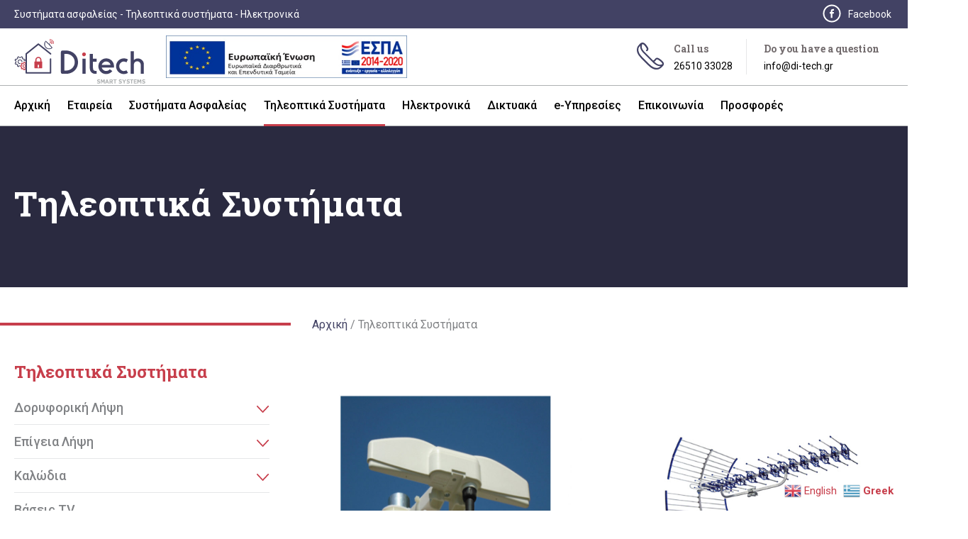

--- FILE ---
content_type: text/html; charset=UTF-8
request_url: http://di-tech.gr/products/tileoptika-sistimata/
body_size: 20902
content:
<!doctype html>
<html class="site no-js" lang="el">
    <head>
        <!--[if lt IE 9]>
            <script src="//cdnjs.cloudflare.com/ajax/libs/html5shiv/3.7.2/html5shiv.min.js"></script>
        <![endif]-->
        <meta charset="UTF-8">
        <meta http-equiv="X-UA-Compatible" content="IE=Edge"/>
        <meta name="viewport" content="width=device-width, initial-scale=1"/>
        <meta name="theme-color" content="#000021"/>

        <title>Τηλεοπτικά Συστήματα Archives - Ditech - Smart Systems Ιωάννινα</title>

                <script>document.documentElement.className = document.documentElement.className.replace(/\bno-js\b/, 'js')</script>

                <script async defer src="http://di-tech.gr/wp-content/themes/ditech/assets/js/core.js"></script>

		<script src="http://maps.google.com/maps/api/js?key=" type="text/javascript"></script>

		<!-- Global site tag (gtag.js) - Google Analytics -->
		<script async src="https://www.googletagmanager.com/gtag/js?id=UA-85164125-5"></script>
		<script>
		window.dataLayer = window.dataLayer || [];
		function gtag(){dataLayer.push(arguments);}
		gtag('js', new Date());

		gtag('config', 'UA-85164125-5');
		</script>


        <meta name='robots' content='index, follow, max-image-preview:large, max-snippet:-1, max-video-preview:-1' />

	<!-- This site is optimized with the Yoast SEO plugin v19.3 - https://yoast.com/wordpress/plugins/seo/ -->
	<link rel="canonical" href="https://di-tech.gr/products/tileoptika-sistimata/" />
	<link rel="next" href="https://di-tech.gr/products/tileoptika-sistimata/page/2/" />
	<meta property="og:locale" content="el_GR" />
	<meta property="og:type" content="article" />
	<meta property="og:title" content="Τηλεοπτικά Συστήματα Archives - Ditech - Smart Systems Ιωάννινα" />
	<meta property="og:url" content="https://di-tech.gr/products/tileoptika-sistimata/" />
	<meta property="og:site_name" content="Ditech - Smart Systems Ιωάννινα" />
	<meta name="twitter:card" content="summary_large_image" />
	<script type="application/ld+json" class="yoast-schema-graph">{"@context":"https://schema.org","@graph":[{"@type":"Organization","@id":"https://di-tech.gr/#organization","name":"Ditech - Smart Systems","url":"https://di-tech.gr/","sameAs":["https://www.facebook.com/ketrohlektronikon/"],"logo":{"@type":"ImageObject","inLanguage":"el","@id":"https://di-tech.gr/#/schema/logo/image/","url":"http://di-tech.gr/wp-content/uploads/2018/07/logo-light.jpg","contentUrl":"http://di-tech.gr/wp-content/uploads/2018/07/logo-light.jpg","width":1200,"height":425,"caption":"Ditech - Smart Systems"},"image":{"@id":"https://di-tech.gr/#/schema/logo/image/"}},{"@type":"WebSite","@id":"https://di-tech.gr/#website","url":"https://di-tech.gr/","name":"Ditech - Smart Systems Ιωάννινα","description":"Συστήματα ασφαλείας - Τηλεοπτικά συστήματα - Ηλεκτρονικά","publisher":{"@id":"https://di-tech.gr/#organization"},"potentialAction":[{"@type":"SearchAction","target":{"@type":"EntryPoint","urlTemplate":"https://di-tech.gr/?s={search_term_string}"},"query-input":"required name=search_term_string"}],"inLanguage":"el"},{"@type":"CollectionPage","@id":"https://di-tech.gr/products/tileoptika-sistimata/","url":"https://di-tech.gr/products/tileoptika-sistimata/","name":"Τηλεοπτικά Συστήματα Archives - Ditech - Smart Systems Ιωάννινα","isPartOf":{"@id":"https://di-tech.gr/#website"},"breadcrumb":{"@id":"https://di-tech.gr/products/tileoptika-sistimata/#breadcrumb"},"inLanguage":"el","potentialAction":[{"@type":"ReadAction","target":["https://di-tech.gr/products/tileoptika-sistimata/"]}]},{"@type":"BreadcrumbList","@id":"https://di-tech.gr/products/tileoptika-sistimata/#breadcrumb","itemListElement":[{"@type":"ListItem","position":1,"name":"Αρχική","item":"https://di-tech.gr/"},{"@type":"ListItem","position":2,"name":"Τηλεοπτικά Συστήματα"}]}]}</script>
	<!-- / Yoast SEO plugin. -->


<link rel="alternate" type="application/rss+xml" title="Ροή για Ditech - Smart Systems Ιωάννινα &raquo; Τηλεοπτικά Συστήματα Category" href="https://di-tech.gr/products/tileoptika-sistimata/feed/" />
<link rel='stylesheet' id='wp-block-library-css' href='http://di-tech.gr/wp-includes/css/dist/block-library/style.min.css?ver=6.2.8'  media='all' />
<link rel='stylesheet' id='wc-blocks-vendors-style-css' href='http://di-tech.gr/wp-content/plugins/woocommerce/packages/woocommerce-blocks/build/wc-blocks-vendors-style.css?ver=7.8.3'  media='all' />
<link rel='stylesheet' id='wc-blocks-style-css' href='http://di-tech.gr/wp-content/plugins/woocommerce/packages/woocommerce-blocks/build/wc-blocks-style.css?ver=7.8.3'  media='all' />
<link rel='stylesheet' id='classic-theme-styles-css' href='http://di-tech.gr/wp-includes/css/classic-themes.min.css?ver=6.2.8'  media='all' />
<style id='global-styles-inline-css' type='text/css'>
body{--wp--preset--color--black: #000000;--wp--preset--color--cyan-bluish-gray: #abb8c3;--wp--preset--color--white: #ffffff;--wp--preset--color--pale-pink: #f78da7;--wp--preset--color--vivid-red: #cf2e2e;--wp--preset--color--luminous-vivid-orange: #ff6900;--wp--preset--color--luminous-vivid-amber: #fcb900;--wp--preset--color--light-green-cyan: #7bdcb5;--wp--preset--color--vivid-green-cyan: #00d084;--wp--preset--color--pale-cyan-blue: #8ed1fc;--wp--preset--color--vivid-cyan-blue: #0693e3;--wp--preset--color--vivid-purple: #9b51e0;--wp--preset--gradient--vivid-cyan-blue-to-vivid-purple: linear-gradient(135deg,rgba(6,147,227,1) 0%,rgb(155,81,224) 100%);--wp--preset--gradient--light-green-cyan-to-vivid-green-cyan: linear-gradient(135deg,rgb(122,220,180) 0%,rgb(0,208,130) 100%);--wp--preset--gradient--luminous-vivid-amber-to-luminous-vivid-orange: linear-gradient(135deg,rgba(252,185,0,1) 0%,rgba(255,105,0,1) 100%);--wp--preset--gradient--luminous-vivid-orange-to-vivid-red: linear-gradient(135deg,rgba(255,105,0,1) 0%,rgb(207,46,46) 100%);--wp--preset--gradient--very-light-gray-to-cyan-bluish-gray: linear-gradient(135deg,rgb(238,238,238) 0%,rgb(169,184,195) 100%);--wp--preset--gradient--cool-to-warm-spectrum: linear-gradient(135deg,rgb(74,234,220) 0%,rgb(151,120,209) 20%,rgb(207,42,186) 40%,rgb(238,44,130) 60%,rgb(251,105,98) 80%,rgb(254,248,76) 100%);--wp--preset--gradient--blush-light-purple: linear-gradient(135deg,rgb(255,206,236) 0%,rgb(152,150,240) 100%);--wp--preset--gradient--blush-bordeaux: linear-gradient(135deg,rgb(254,205,165) 0%,rgb(254,45,45) 50%,rgb(107,0,62) 100%);--wp--preset--gradient--luminous-dusk: linear-gradient(135deg,rgb(255,203,112) 0%,rgb(199,81,192) 50%,rgb(65,88,208) 100%);--wp--preset--gradient--pale-ocean: linear-gradient(135deg,rgb(255,245,203) 0%,rgb(182,227,212) 50%,rgb(51,167,181) 100%);--wp--preset--gradient--electric-grass: linear-gradient(135deg,rgb(202,248,128) 0%,rgb(113,206,126) 100%);--wp--preset--gradient--midnight: linear-gradient(135deg,rgb(2,3,129) 0%,rgb(40,116,252) 100%);--wp--preset--duotone--dark-grayscale: url('#wp-duotone-dark-grayscale');--wp--preset--duotone--grayscale: url('#wp-duotone-grayscale');--wp--preset--duotone--purple-yellow: url('#wp-duotone-purple-yellow');--wp--preset--duotone--blue-red: url('#wp-duotone-blue-red');--wp--preset--duotone--midnight: url('#wp-duotone-midnight');--wp--preset--duotone--magenta-yellow: url('#wp-duotone-magenta-yellow');--wp--preset--duotone--purple-green: url('#wp-duotone-purple-green');--wp--preset--duotone--blue-orange: url('#wp-duotone-blue-orange');--wp--preset--font-size--small: 13px;--wp--preset--font-size--medium: 20px;--wp--preset--font-size--large: 36px;--wp--preset--font-size--x-large: 42px;--wp--preset--spacing--20: 0.44rem;--wp--preset--spacing--30: 0.67rem;--wp--preset--spacing--40: 1rem;--wp--preset--spacing--50: 1.5rem;--wp--preset--spacing--60: 2.25rem;--wp--preset--spacing--70: 3.38rem;--wp--preset--spacing--80: 5.06rem;--wp--preset--shadow--natural: 6px 6px 9px rgba(0, 0, 0, 0.2);--wp--preset--shadow--deep: 12px 12px 50px rgba(0, 0, 0, 0.4);--wp--preset--shadow--sharp: 6px 6px 0px rgba(0, 0, 0, 0.2);--wp--preset--shadow--outlined: 6px 6px 0px -3px rgba(255, 255, 255, 1), 6px 6px rgba(0, 0, 0, 1);--wp--preset--shadow--crisp: 6px 6px 0px rgba(0, 0, 0, 1);}:where(.is-layout-flex){gap: 0.5em;}body .is-layout-flow > .alignleft{float: left;margin-inline-start: 0;margin-inline-end: 2em;}body .is-layout-flow > .alignright{float: right;margin-inline-start: 2em;margin-inline-end: 0;}body .is-layout-flow > .aligncenter{margin-left: auto !important;margin-right: auto !important;}body .is-layout-constrained > .alignleft{float: left;margin-inline-start: 0;margin-inline-end: 2em;}body .is-layout-constrained > .alignright{float: right;margin-inline-start: 2em;margin-inline-end: 0;}body .is-layout-constrained > .aligncenter{margin-left: auto !important;margin-right: auto !important;}body .is-layout-constrained > :where(:not(.alignleft):not(.alignright):not(.alignfull)){max-width: var(--wp--style--global--content-size);margin-left: auto !important;margin-right: auto !important;}body .is-layout-constrained > .alignwide{max-width: var(--wp--style--global--wide-size);}body .is-layout-flex{display: flex;}body .is-layout-flex{flex-wrap: wrap;align-items: center;}body .is-layout-flex > *{margin: 0;}:where(.wp-block-columns.is-layout-flex){gap: 2em;}.has-black-color{color: var(--wp--preset--color--black) !important;}.has-cyan-bluish-gray-color{color: var(--wp--preset--color--cyan-bluish-gray) !important;}.has-white-color{color: var(--wp--preset--color--white) !important;}.has-pale-pink-color{color: var(--wp--preset--color--pale-pink) !important;}.has-vivid-red-color{color: var(--wp--preset--color--vivid-red) !important;}.has-luminous-vivid-orange-color{color: var(--wp--preset--color--luminous-vivid-orange) !important;}.has-luminous-vivid-amber-color{color: var(--wp--preset--color--luminous-vivid-amber) !important;}.has-light-green-cyan-color{color: var(--wp--preset--color--light-green-cyan) !important;}.has-vivid-green-cyan-color{color: var(--wp--preset--color--vivid-green-cyan) !important;}.has-pale-cyan-blue-color{color: var(--wp--preset--color--pale-cyan-blue) !important;}.has-vivid-cyan-blue-color{color: var(--wp--preset--color--vivid-cyan-blue) !important;}.has-vivid-purple-color{color: var(--wp--preset--color--vivid-purple) !important;}.has-black-background-color{background-color: var(--wp--preset--color--black) !important;}.has-cyan-bluish-gray-background-color{background-color: var(--wp--preset--color--cyan-bluish-gray) !important;}.has-white-background-color{background-color: var(--wp--preset--color--white) !important;}.has-pale-pink-background-color{background-color: var(--wp--preset--color--pale-pink) !important;}.has-vivid-red-background-color{background-color: var(--wp--preset--color--vivid-red) !important;}.has-luminous-vivid-orange-background-color{background-color: var(--wp--preset--color--luminous-vivid-orange) !important;}.has-luminous-vivid-amber-background-color{background-color: var(--wp--preset--color--luminous-vivid-amber) !important;}.has-light-green-cyan-background-color{background-color: var(--wp--preset--color--light-green-cyan) !important;}.has-vivid-green-cyan-background-color{background-color: var(--wp--preset--color--vivid-green-cyan) !important;}.has-pale-cyan-blue-background-color{background-color: var(--wp--preset--color--pale-cyan-blue) !important;}.has-vivid-cyan-blue-background-color{background-color: var(--wp--preset--color--vivid-cyan-blue) !important;}.has-vivid-purple-background-color{background-color: var(--wp--preset--color--vivid-purple) !important;}.has-black-border-color{border-color: var(--wp--preset--color--black) !important;}.has-cyan-bluish-gray-border-color{border-color: var(--wp--preset--color--cyan-bluish-gray) !important;}.has-white-border-color{border-color: var(--wp--preset--color--white) !important;}.has-pale-pink-border-color{border-color: var(--wp--preset--color--pale-pink) !important;}.has-vivid-red-border-color{border-color: var(--wp--preset--color--vivid-red) !important;}.has-luminous-vivid-orange-border-color{border-color: var(--wp--preset--color--luminous-vivid-orange) !important;}.has-luminous-vivid-amber-border-color{border-color: var(--wp--preset--color--luminous-vivid-amber) !important;}.has-light-green-cyan-border-color{border-color: var(--wp--preset--color--light-green-cyan) !important;}.has-vivid-green-cyan-border-color{border-color: var(--wp--preset--color--vivid-green-cyan) !important;}.has-pale-cyan-blue-border-color{border-color: var(--wp--preset--color--pale-cyan-blue) !important;}.has-vivid-cyan-blue-border-color{border-color: var(--wp--preset--color--vivid-cyan-blue) !important;}.has-vivid-purple-border-color{border-color: var(--wp--preset--color--vivid-purple) !important;}.has-vivid-cyan-blue-to-vivid-purple-gradient-background{background: var(--wp--preset--gradient--vivid-cyan-blue-to-vivid-purple) !important;}.has-light-green-cyan-to-vivid-green-cyan-gradient-background{background: var(--wp--preset--gradient--light-green-cyan-to-vivid-green-cyan) !important;}.has-luminous-vivid-amber-to-luminous-vivid-orange-gradient-background{background: var(--wp--preset--gradient--luminous-vivid-amber-to-luminous-vivid-orange) !important;}.has-luminous-vivid-orange-to-vivid-red-gradient-background{background: var(--wp--preset--gradient--luminous-vivid-orange-to-vivid-red) !important;}.has-very-light-gray-to-cyan-bluish-gray-gradient-background{background: var(--wp--preset--gradient--very-light-gray-to-cyan-bluish-gray) !important;}.has-cool-to-warm-spectrum-gradient-background{background: var(--wp--preset--gradient--cool-to-warm-spectrum) !important;}.has-blush-light-purple-gradient-background{background: var(--wp--preset--gradient--blush-light-purple) !important;}.has-blush-bordeaux-gradient-background{background: var(--wp--preset--gradient--blush-bordeaux) !important;}.has-luminous-dusk-gradient-background{background: var(--wp--preset--gradient--luminous-dusk) !important;}.has-pale-ocean-gradient-background{background: var(--wp--preset--gradient--pale-ocean) !important;}.has-electric-grass-gradient-background{background: var(--wp--preset--gradient--electric-grass) !important;}.has-midnight-gradient-background{background: var(--wp--preset--gradient--midnight) !important;}.has-small-font-size{font-size: var(--wp--preset--font-size--small) !important;}.has-medium-font-size{font-size: var(--wp--preset--font-size--medium) !important;}.has-large-font-size{font-size: var(--wp--preset--font-size--large) !important;}.has-x-large-font-size{font-size: var(--wp--preset--font-size--x-large) !important;}
.wp-block-navigation a:where(:not(.wp-element-button)){color: inherit;}
:where(.wp-block-columns.is-layout-flex){gap: 2em;}
.wp-block-pullquote{font-size: 1.5em;line-height: 1.6;}
</style>
<link rel='stylesheet' id='contact-form-7-css' href='http://di-tech.gr/wp-content/plugins/contact-form-7/includes/css/styles.css?ver=5.6.1'  media='all' />
<link rel='stylesheet' id='woocommerce-layout-css' href='http://di-tech.gr/wp-content/plugins/woocommerce/assets/css/woocommerce-layout.css?ver=6.7.0'  media='all' />
<link rel='stylesheet' id='woocommerce-smallscreen-css' href='http://di-tech.gr/wp-content/plugins/woocommerce/assets/css/woocommerce-smallscreen.css?ver=6.7.0'  media='only screen and (max-width: 768px)' />
<link rel='stylesheet' id='woocommerce-general-css' href='http://di-tech.gr/wp-content/plugins/woocommerce/assets/css/woocommerce.css?ver=6.7.0'  media='all' />
<style id='woocommerce-inline-inline-css' type='text/css'>
.woocommerce form .form-row .required { visibility: visible; }
</style>
<link rel='stylesheet' id='main-css' href='http://di-tech.gr/wp-content/themes/ditech/assets/css/main.css'  media='all' />
<script  src='http://di-tech.gr/wp-includes/js/jquery/jquery.min.js?ver=3.6.4' id='jquery-core-js'></script>
<script  src='http://di-tech.gr/wp-includes/js/jquery/jquery-migrate.min.js?ver=3.4.0' id='jquery-migrate-js'></script>
<link rel="https://api.w.org/" href="https://di-tech.gr/wp-json/" /><link rel="EditURI" type="application/rsd+xml" title="RSD" href="https://di-tech.gr/xmlrpc.php?rsd" />
<link rel="wlwmanifest" type="application/wlwmanifest+xml" href="http://di-tech.gr/wp-includes/wlwmanifest.xml" />
<!-- start Simple Custom CSS and JS -->
<script type="text/javascript">
jQuery(document).ready(function($) {

	//Links AMEA
    jQuery('a').each(function(){
    var $this = $(this);
		if (jQuery('body').hasClass('page-id-11')) {
			$this.attr('title', 'Another Link');
		}
      if (jQuery('body').hasClass('woocommerce')) {
			$this.attr('title', 'Another Link');
		}
	});
	
	//Images AMEA
	jQuery("img").each(function(){
        var $this = $(this);    
         $this.attr('alt', 'Another Img');
	});
	jQuery('.woocommerce-loop-product__link').click(function(e) {
    e.preventDefault();
    //do other stuff when a click happens
	});
});</script>
<!-- end Simple Custom CSS and JS -->
<!-- start Simple Custom CSS and JS -->
<style type="text/css">
.page-id-2436 > .page__content > .site__container > .page__title, .woocommerce-result-count, .woocommerce-ordering { display:none !important; }
.page__content { padding:90px 0 !important; }
.woocommerce ul.products li.product .price { color:#1F7ED1 !important;}
.header-for-store {padding-bottom:40px !important;}
.woocommerce #respond input#submit, .woocommerce a.button, .woocommerce button.button, .woocommerce input.button { background-color:#7d0a0a !important; color:#fff !important;}
.woocommerce-loop-product__link:hover { cursor:default !important;}
.espaimg { padding:10px !important;}
.goog-te-banner-frame.skiptranslate {display: none !important;} body {top: 0px !important;} #google_translate_element2 { display:none !important;}
.site-menu a, .home-sections__item__subtitle, .home-sections__item__description, .site-header__info__text__value>a { color:#000 !important;}
.home-hero__slider__item__title, .home-hero__slider__item__description, .btn__text { background-color:rgba(0,0,0,0.1) !important;}
#menu-footer-menu>.menu__item.menu__item--current>.menu__link, .menu__item:hover>.menu__link{color:#fff !important;}
.menu__link { background-color:transparent !important;}
@media only screen and (max-width:860px) {
	.espaimg {width:240px !important; height:70px !important; margin-left:-10px !important;}
	.gt_switcher_wrapper {display:none !important;}
	.site-header__logo {min-width: 180px;padding: 6px 0;text-align: center;margin: 0 auto;width: 50%;display: block;}
	.site-header {min-height:160px !important; height:160px !important;}
	.toggle-menu__wrapper {margin-left:-50px !important;}
	.toggle-menu__text {display:none !important;}
	.site-menu{top:85px !important;}
}</style>
<!-- end Simple Custom CSS and JS -->
	<noscript><style>.woocommerce-product-gallery{ opacity: 1 !important; }</style></noscript>
	<link rel="icon" href="https://di-tech.gr/wp-content/uploads/2019/01/cropped-favicon-32x32.png" sizes="32x32" />
<link rel="icon" href="https://di-tech.gr/wp-content/uploads/2019/01/cropped-favicon-192x192.png" sizes="192x192" />
<link rel="apple-touch-icon" href="https://di-tech.gr/wp-content/uploads/2019/01/cropped-favicon-180x180.png" />
<meta name="msapplication-TileImage" content="https://di-tech.gr/wp-content/uploads/2019/01/cropped-favicon-270x270.png" />
    </head>
    <body class="archive tax-tax_product_categories term-tileoptika-sistimata term-6 site__body theme-ditech woocommerce-no-js">
        


        <div class="site-topbar">

    <div class="site__container">
                            <div class="site-topbar__left">
                <div class="site-topbar__cell">
                    Συστήματα ασφαλείας - Τηλεοπτικά συστήματα - Ηλεκτρονικά                </div>
            </div>
        
                                
                <div class="site-topbar__right">
            <div class="site-topbar__cell">
                            <div class="top-social__icon">
                    <a href="https://www.facebook.com/ketrohlektronikon/" target="_blank"><svg xmlns="http://www.w3.org/2000/svg" viewBox="0 0 26 26"><path d="M13 .5C6.1.5.5 6.1.5 13S6.1 25.5 13 25.5 25.5 19.9 25.5 13 19.9.5 13 .5zm0 23C7.2 23.5 2.5 18.8 2.5 13S7.2 2.5 13 2.5 23.5 7.2 23.5 13 18.8 23.5 13 23.5zm0 0"/><path d="M16 11.1h-2.2V9.5c0-.5.5-.6.7-.6h1.4V6.8h-1.6c-2.2 0-2.7 1.6-2.7 2.6v1.7H10v2.2h1.6v6h2.2v-6h1.8l.4-2.2zm0 0"/></svg>                    <span>Facebook</span></a>
                </div>
            
            
            
                        </div>
        </div>
            </div>
</div>        <header class="site-header">
    <div class="site__container">
        <a href="https://di-tech.gr/" rel="home"
        title="Ditech &#8211; Smart Systems Ιωάννινα" class="site-header__logo">
            <svg xmlns="http://www.w3.org/2000/svg" xmlns:xlink="http://www.w3.org/1999/xlink" width="179.8" height="62.5" viewBox="0 0 179.8 62.5"><path d="M74.4 47.1c-1 .2-2.6.3-4.1.3h-4c-1 0-2.3-.4-2.3-2.4V17.8c0-.5.2-2.4 2.3-2.4h4.4c1.2 0 2.3.1 3.3.3 4.2.7 7.9 2.8 10.3 6 2 2.7 3.2 5.9 3.2 9.7.1 8-5.3 14.3-13.1 15.7zM71.1 20h-2.4v22.9h2.4c6.6 0 11.9-5 11.9-11.5C83 25 77.8 20 71.1 20z" fill="#424264"/><path d="M95.7 23.3c-1.4 0-2.6-1.2-2.6-2.6 0-1.4 1.2-2.6 2.6-2.6 1.5 0 2.6 1.2 2.6 2.6-.1 1.4-1.3 2.6-2.6 2.6z" fill="#c73e4b"/><path fill="#424264" d="M93.5 26.6h4.3v20.8h-4.3zm18.3 20.8c-2.9 0-4.5-.6-6-2.1-1.4-1.4-2.2-3.3-2.2-5.7V20.1h4.4v6.5h5v4.2h-5v8.4c0 2.9 1 4.2 4.1 4.2h.9v4h-1.2zm8.2-8.6c.7 2.5 3.1 4.7 6 4.7 1.8 0 3.5-.6 5-2.4l3.5 2.5c-2.3 3-5.6 4.1-8.5 4.1-1.5 0-2.9-.3-4.3-.9-3.7-1.7-6.3-5.4-6.3-9.8 0-5.9 4.8-10.8 10.7-10.8 2.8 0 5.3 1 7.4 2.9 2 1.8 3.3 4.7 3.3 7.7 0 .9 0 1.3-.1 2H120zm6-8.4c-2.7 0-5.3 2-6 4.7h12.1c-.7-2.7-3.2-4.7-6.1-4.7zm24.1 17.3c-5.8 0-10.5-4.9-10.5-10.7 0-5.9 4.7-10.8 10.7-10.8 2.1 0 4 .5 5.6 1.6l-2.1 3.8c-1-.7-2.2-1.1-3.5-1.1-3.5 0-6.3 2.9-6.3 6.6 0 3.5 3 6.5 6.2 6.5 1.3 0 2.6-.4 3.6-1.1l2.2 3.6c-1.6 1-3.7 1.6-5.9 1.6zm23.4-.3V36.3c0-1.8-.2-2.7-.7-3.7-.8-1.4-2.3-2.4-4.1-2.4-1.8 0-3.5.9-4.2 2.5-.4.9-.6 1.8-.6 3.2v11.5h-4.3v-31h4.4v12.1c1.9-1.6 3.5-2.2 5.4-2.2 2.9 0 5.5 1.4 7 3.7.9 1.3 1.3 2.5 1.3 5v12.4h-4.2z"/><g fill="#424264"><path d="M48.1 6.6c.1.1.1.3 0 .4l-.2-.2-.2-.2c.1-.1.3-.1.4 0zm-4.3 5.3c.5.4 1 .7 1.6 1h.1l.6.2c2.1.6 4.4.1 6.1-1.4.1-.1.1-.3 0-.4l-3.7-3.8c.4-.4.4-.9 0-1.3s-.9-.4-1.3 0l-3.7-3.8c-.1-.1-.3-.1-.4 0-2.4 2.5-2.3 6.5.1 9l.1.1.5.4m6.2.5c-.7.3-1.5.4-2.2.4-.8 0-1.5-.2-2.2-.5-.7-.3-1.4-.8-1.9-1.3-.6-.6-1-1.2-1.3-2-.3-.7-.4-1.4-.4-2.2 0-.8.2-1.5.5-2.2.2-.5.5-1 .9-1.5l4.1 4.2 4.1 4.2c-.5.4-1 .7-1.6.9zm0 0"/><path d="M47.8 13.6c-.6 0-1.2-.1-1.8-.3l-.7-.2h-.1c-.6-.2-1.1-.6-1.6-1l.2-.3c.5.4 1 .7 1.5.9h.1l.6.2c2.1.6 4.3.1 5.9-1.3.1-.1.1-.1 0-.2l-3.8-3.9.1-.1c.3-.3.3-.8 0-1.1-.3-.3-.8-.3-1.1 0l-.1.1-3.8-3.9c-.1-.1-.1-.1-.2 0-2.1 2.5-2 6.4.3 8.8l.1.1.4.4-.2.2-.4-.4-.1-.1C40.6 9 40.5 4.9 43 2.3c.1-.1.2-.1.3-.1.1 0 .2.1.3.1L47.2 6a1.07 1.07 0 0 1 1.5 1.5l3.6 3.7c.2.2.2.5 0 .6l-.1.1c-1.2 1.1-2.8 1.7-4.4 1.7zm0-.7c-.8 0-1.6-.2-2.3-.5-.7-.3-1.4-.8-2-1.4-.6-.6-1-1.3-1.3-2-.3-.7-.4-1.5-.4-2.3 0-.8.2-1.6.5-2.3.2-.6.5-1.1.9-1.5l.1-.1 8.5 8.7-.1.1c-.5.4-1 .7-1.5.9-.8.3-1.6.4-2.4.4zm-4.4-9.6c-.3.4-.6.8-.8 1.3-.3.7-.4 1.4-.4 2.2 0 .7.1 1.5.4 2.2.3.7.7 1.4 1.2 1.9.5.6 1.2 1 1.9 1.3.7.3 1.4.4 2.2.4.7 0 1.5-.1 2.2-.4.5-.2.9-.4 1.3-.7l-8-8.2zm4.7 4l-.7-.7.1-.1c.2-.2.5-.2.7 0 .2.2.2.5 0 .7l-.1.1z"/></g><g fill="#c73f4c"><path d="M49.2 2h-.5c-.1 0-.2.1-.2.2s.1.2.2.2h.4c.1 0 .1 0 .2-.1l.1-.1c0-.1 0-.2-.2-.2zm0 0"/><path d="M49.2 2.6h-.4c-.2 0-.4-.2-.4-.4 0-.1 0-.2.1-.3.1-.1.2-.1.3-.1h.5c.2 0 .4.2.3.4 0 .1-.1.2-.1.2-.1.2-.2.2-.3.2zm-.4-.5c-.1 0-.1 0 0 0-.1.1-.1.1 0 0-.1.1 0 .2 0 .2h.5s0-.1-.1-.1c-.1-.1-.3-.1-.4-.1zm0-1.9c-.1 0-.2.1-.2.2s.1.2.2.2c2.8 0 5.1 2.4 5.1 5.2 0 .1.1.2.2.2s.1 0 .2-.1c0 0 .1-.1.1-.2 0-2.9-2.5-5.5-5.6-5.5zm0 0"/><path d="M54.1 6.3c-.2 0-.4-.2-.4-.4 0-1.3-.5-2.6-1.4-3.6-.9-1-2.2-1.5-3.5-1.5-.2 0-.4-.2-.4-.4s.2-.4.4-.4c1.5 0 3 .6 4.1 1.8 1.1 1.1 1.7 2.6 1.6 4.1 0 .1 0 .2-.1.3-.1 0-.2.1-.3.1zM48.8.5c1.4 0 2.7.6 3.7 1.6S54 4.5 54 5.9c0 0 0 .1.1.1h.1v-.1c0-1.5-.5-2.8-1.6-3.9S50.2.4 48.7.3c0 0 0 .1.1.2-.1-.1-.1 0 0 0z"/><path d="M50.2 2.3c-.1-.1-.3 0-.3.1-.1.1 0 .3.1.3 1.2.5 2 1.8 2 3.1 0 .1.1.2.2.2s.1 0 .2-.1c0 0 .1-.1.1-.2 0-1.4-.9-2.8-2.3-3.4zm0 0"/><path d="M52.3 6.3c-.2 0-.4-.2-.4-.4 0-1.3-.7-2.4-1.9-3-.1 0-.2-.1-.2-.2v-.3c.1-.2.3-.3.5-.2 1.5.7 2.4 2.1 2.4 3.7 0 .1 0 .2-.1.3-.1 0-.2.1-.3.1zm-2.2-3.9s0 .1 0 0c-.1.1-.1.1 0 .2 1.3.6 2.1 1.9 2.1 3.3 0 0 0 .1.1.1h.1v-.1c0-1.5-.9-2.9-2.3-3.5zm-1.4 1.2c-.1 0-.2.1-.2.2s.1.2.2.2c1 0 1.8.8 1.8 1.8 0 .1.1.2.2.2s.1 0 .2-.1c.1.2.1.1.1 0 0-1.2-1-2.3-2.3-2.3zm0 0"/><path d="M50.8 6.3c-.2 0-.4-.2-.4-.4 0-.9-.7-1.7-1.6-1.7-.2 0-.4-.2-.4-.4s.2-.4.4-.4c1.4 0 2.4 1.1 2.4 2.5 0 .1 0 .2-.1.3-.1.1-.2.1-.3.1zm-2.1-2.5c-.1.1 0 .2 0 .2 1.1 0 2 .9 1.9 2 0 0 0 .1.1.1h.1V6c.1-1.2-.9-2.2-2.1-2.2z"/></g><defs><path id="a" d="M-4.7 17.7h20.3v26.1H-4.7z"/></defs><clipPath id="b"><use xlink:href="#a" overflow="visible"/></clipPath><g clip-path="url(#b)"><path d="M5.9 28.7c-.5.6-.8 1.3-.8 2.1s.3 1.5.9 2.1c.6.5 1.3.8 2.1.8.1 0 .2-.1.2-.2s-.1-.2-.2-.2c-.7 0-1.3-.2-1.7-.7-.5-.5-.7-1.1-.7-1.7 0-.7.2-1.3.7-1.7.5-.5 1.1-.7 1.7-.7.7 0 1.3.2 1.8.7.5.5.7 1.1.7 1.7 0 .1.1.2.2.2s.2-.1.2-.2c0-.8-.3-1.5-.9-2.1-.6-.5-1.3-.8-2.1-.8-.8-.2-1.5.1-2.1.7zm0 0" fill="#393939"/><path d="M11.2 30.7c0 .3-.2.5-.5.5s-.5-.2-.5-.5c0-.6-.2-1.1-.7-1.5-.4-.4-1-.6-1.6-.6-.6 0-1.1.2-1.5.7-.4.4-.6 1-.6 1.6 0 .6.2 1.1.7 1.5.4.4 1 .6 1.6.6.3 0 .5.2.5.5s-.2.5-.5.5c-.9 0-1.7-.3-2.3-.9-.6-.6-.9-1.4-.9-2.2 0-.8.3-1.6.9-2.2.6-.6 1.4-.9 2.2-.9.8 0 1.7.3 2.3.9.6.4.9 1.2.9 2z" fill="#424264"/><path d="M9.3 24.2l-.3.7c-.6-.1-1.3-.1-1.9 0l-.3-.7c-.1-.2-.2-.4-.4-.4-.2-.1-.4-.1-.6 0l-.9.4c-.2.1-.4.2-.4.4-.1.2-.1.4 0 .6l.1.8c-.5.4-1 .8-1.4 1.4l-.6-.4c-.4-.2-.9 0-1.1.4l-.4.9c-.2.4 0 .9.4 1.1l.7.3c-.1.6-.1 1.3 0 1.9l-.7.4c-.2.1-.4.2-.4.4-.1.2-.1.4 0 .6l.4 1c.1.2.2.4.4.4.2.1.4.1.6 0l.7-.3c.4.5.8 1 1.4 1.4l-.3.7c-.1.2-.1.4 0 .6.1.2.2.4.4.4l.9.4c.4.2.9 0 1.1-.4l.4-.9c0-.1 0-.2-.1-.3-.1 0-.2 0-.3.1l-.3.9c-.1.2-.3.3-.5.2l-.9-.4c-.2-.1-.3-.3-.2-.5l.4-.9c0-.1 0-.2-.1-.3-.6-.4-1.1-.9-1.5-1.5-.1-.1-.2-.1-.3-.1l-.9.5h-.3c-.1 0-.2-.1-.2-.2l-.4-.9v-.3c0-.1.1-.2.2-.2l.9-.4c.1 0 .2-.1.1-.2-.1-.7-.1-1.4 0-2.1 0-.1 0-.2-.1-.2l-.9-.4c-.2-.1-.3-.3-.2-.5l.4-.9c.1-.2.3-.3.5-.2l.8.3c.1 0 .2 0 .3-.1.4-.6.9-1.1 1.5-1.5.1-.1.1-.2.1-.3l-.4-.9v-.3c0-.1.1-.2.2-.2l.9-.4h.3c.1 0 .2.1.2.2l.4.9c0 .1.1.2.2.1.7-.1 1.4-.1 2.1 0 .1 0 .2 0 .2-.1l.4-.9c.1-.2.3-.3.5-.2l.9.4c.2.1.3.3.2.5l-.3 1c0 .1 0 .2.1.3.6.4 1.1.9 1.5 1.5.1.1.2.1.3.1l.9-.4h.3c.1 0 .2.1.2.2l.4.9v.3c0 .1-.1.2-.2.2l-.9.4c-.1 0-.2.2-.1.3 0 .1.2.2.3.1l.9-.4c.2-.1.4-.2.4-.4 0-.1.1-.2.1-.3 0-.1 0-.2-.1-.3l-.4-.9c-.1-.2-.2-.4-.4-.4-.2-.1-.4-.1-.6 0l-.7.3c-.4-.5-.8-1-1.4-1.4l.3-.7c.1-.2.1-.4 0-.6-.1-.2-.2-.4-.4-.4l-.9-.4c-.6-.4-1.1-.2-1.2.2zm0 0" fill="#393939"/><path d="M15.3 28.7c0 .1 0 .3-.1.4-.1.3-.3.5-.6.6l-.9.4c-.1.1-.2.1-.4 0-.1 0-.2-.1-.3-.3-.1-.1-.1-.2 0-.4 0-.1.1-.2.3-.3l.9-.4.1-.1v-.1l-.4-.9-.1-.1h-.1l-.8.5c-.2.1-.5 0-.6-.2-.4-.6-.9-1-1.4-1.4-.2-.1-.3-.4-.2-.6l.4-.9v-.1l-.1-.1-.9-.4c-.1 0-.1 0-.1.1l-.4.9c-.1.2-.3.3-.6.3-.7-.1-1.3-.1-2 0-.2 0-.5-.1-.5-.3l-.4-.9-.1-.1h-.1l-.9.5-.1.1v.1l.4.9c.1.2 0 .5-.2.6-.6.4-1 .9-1.4 1.4-.1.2-.4.3-.6.2l-.8-.3h-.1l-.1.1-.4.9c0 .1 0 .1.1.1l.9.4c.2 0 .3.2.3.4-.1.7-.1 1.3 0 2 0 .2-.1.5-.3.5l-.9.4-.1.1v.1l.4.9.1.1h.1l.9-.4c.2-.1.5 0 .6.2.4.6.9 1 1.4 1.4.2.1.3.4.2.6l-.4.9v.1l.1.1.9.3c.1 0 .1 0 .1-.1l.4-.9c0-.1.1-.2.3-.3.1-.1.3-.1.4 0 .1 0 .2.1.3.3.1.1.1.3 0 .4l-.5.9c-.1.3-.3.5-.6.6-.3.1-.6.1-.8 0l-.9-.4c-.3-.1-.5-.3-.6-.6-.1-.3-.1-.6 0-.8l.2-.5c-.4-.3-.8-.7-1.1-1.1l-.5.2c-.3.1-.6.1-.8 0-.3-.1-.5-.3-.6-.6l-.4-.9c-.1-.3-.1-.6 0-.8.1-.4.3-.6.5-.7l.5-.2c-.1-.5-.1-1.1 0-1.6l-.5-.2c-.6-.2-.8-.9-.6-1.4l.4-.9c.1-.3.3-.5.6-.6.3-.1.6-.1.8 0l.6.2c.3-.4.7-.8 1.1-1.1l-.2-.5c-.1-.3-.1-.6 0-.8.1-.3.3-.5.6-.6l.9-.4c.3-.1.6-.1.8 0 .3.1.5.3.6.6l.2.5c.5-.1 1.1-.1 1.6 0l.2-.6c.1-.3.3-.5.6-.6.3-.1.6-.1.8 0l.9.4c.3.1.5.3.6.6.1.3.1.6 0 .8l-.2.5c.4.3.8.7 1.1 1.1l.5-.2c.3-.1.6-.1.8 0 .3.1.5.3.6.6l.4.9c.1.2.2.4.2.5z" fill="#424264"/><g fill="#c73f4c"><path d="M11.8 36.7c0 1.1.9 2.1 2.1 2.1 1.1 0 2.1-.9 2.1-2.1 0-1.1-.9-2.1-2.1-2.1-1.2 0-2.1 1-2.1 2.1zm3.7 0c0 .9-.7 1.6-1.6 1.6-.9 0-1.6-.7-1.6-1.6 0-.9.7-1.6 1.6-1.6.9 0 1.6.7 1.6 1.6zm0 0"/><path d="M16.2 36.7c0 1.3-1.1 2.4-2.3 2.4-1.3 0-2.4-1.1-2.4-2.4 0-1.3 1.1-2.4 2.4-2.4 1.2.1 2.3 1.1 2.3 2.4zm-3.7 0c0 .8.6 1.4 1.4 1.4s1.4-.6 1.4-1.4c0-.8-.6-1.4-1.4-1.4s-1.4.7-1.4 1.4z"/></g><g fill="#c73f4c"><path d="M12.8 32v.5c-.4.1-.8.3-1.2.5l-.3-.3c-.1-.1-.3-.2-.5-.2s-.3.1-.5.2l-.5.5c-.1.1-.2.3-.2.5s.1.3.2.5l.3.3c-.2.4-.4.8-.5 1.2h-.5c-.4 0-.7.3-.7.7v.7c0 .4.3.7.7.7h.5c.1.4.3.8.5 1.2l-.3.3c-.1.1-.2.3-.2.5s.1.3.2.5l.5.5c.1.1.3.2.5.2s.3-.1.5-.2l.3-.3c.4.2.8.4 1.2.5v.5c0 .4.3.7.7.7h.7c.4 0 .7-.3.7-.7V41c.4-.1.8-.3 1.2-.5l.3.3c.1.1.3.2.5.2s.3-.1.5-.2l.5-.5c.1-.1.2-.3.2-.5s-.1-.3-.2-.5l-.4-.3c.2-.4.4-.8.5-1.2h.5c.4 0 .7-.3.7-.7v-.7c0-.4-.3-.7-.7-.7H18c-.1-.4-.3-.8-.5-1.2l.3-.3c.1-.1.2-.3.2-.5s-.1-.3-.2-.5l-.5-.5c-.1-.1-.3-.2-.5-.2s-.3.1-.5.2l-.2.3c-.4-.2-.8-.4-1.2-.5V32c0-.4-.3-.7-.7-.7h-.7c-.4.1-.7.4-.7.7zm1.4-.2c.1 0 .2.1.2.2v.7c0 .1.1.2.2.2.5.1 1 .3 1.4.6.1.1.2 0 .3 0l.5-.5s.1-.1.2-.1.1 0 .2.1l.5.5s.1.1.1.2 0 .1-.1.2l-.5.5c-.1.1-.1.2 0 .3.3.4.5.9.6 1.4 0 .1.1.2.2.2h.7c.1 0 .2.1.2.2v.7c0 .1-.1.2-.2.2H18c-.1 0-.2.1-.2.2-.1.5-.3 1-.6 1.4v.1c0 .1 0 .1.1.2l.5.5s.1.1.1.2 0 .1-.1.2l-.5.5s-.1.1-.2.1-.1 0-.2-.1l-.6-.7c-.1-.1-.2-.1-.3 0-.4.3-.9.5-1.4.6-.1 0-.2.1-.2.2v.7c0 .1-.1.2-.2.2h-.7c-.1 0-.2-.1-.2-.2v-.7c0-.1-.1-.2-.2-.2-.5-.1-1-.3-1.4-.6-.1-.1-.2 0-.3 0l-.5.5s-.1.1-.2.1-.1 0-.2-.1L10 40s-.1-.1-.1-.2 0-.1.1-.2l.5-.5c.1-.1.1-.2 0-.3-.3-.4-.5-.9-.6-1.4 0-.1-.1-.2-.2-.2h-.6c-.1 0-.2-.1-.2-.2v-.7c0-.1.1-.2.2-.2h.7c.1 0 .2-.1.2-.2.1-.5.3-1 .6-1.4.1-.1 0-.2 0-.3l-.5-.5s-.1-.1-.1-.2 0-.1.1-.2l.5-.5s.1-.1.2-.1.1 0 .2.1l.5.5c.1.1.2.1.3 0 .4-.3.9-.5 1.4-.6.1 0 .2-.1.2-.2V32c0-.1.1-.2.2-.2h.6zm0 0"/><path d="M19.5 36.4v.7c0 .5-.4.9-.9.9h-.3c-.1.3-.2.6-.4.9l.2.2c.2.2.3.4.3.7 0 .2-.1.5-.3.7l-.5.5c-.2.2-.4.3-.7.3-.2 0-.5-.1-.7-.3l-.2-.2c-.3.2-.6.3-.9.4v.3c0 .5-.4.9-.9.9h-.7c-.5 0-.9-.4-.9-.9v-.3c-.3-.1-.6-.2-.9-.4l-.3.2c-.2.2-.4.3-.7.3-.2 0-.5-.1-.7-.3l-.5-.5c-.2-.2-.3-.4-.3-.7 0-.2.1-.5.3-.7l.2-.2c-.2-.3-.3-.6-.4-.9h-.2c-.5 0-.9-.4-.9-.9v-.7c0-.5.4-.9.9-.9h.3c.1-.3.2-.6.4-.9l-.2-.2c-.2-.2-.3-.4-.3-.7 0-.2.1-.5.3-.7l.5-.5c.2-.2.4-.3.7-.3.2 0 .5.1.7.3l.2.2c.3-.2.6-.3.9-.4V32c0-.5.4-.9.9-.9h.7c.5 0 .9.4.9.9v.3c.3.1.6.2.9.4l.2-.2c.2-.2.4-.3.7-.3s.5.1.7.3l.5.5c.2.2.3.4.3.7 0 .2-.1.5-.3.7l-.2.2c.2.3.3.6.4.9h.3c.5-.1.9.3.9.9zm-1 .6v-.6h-.6c-.2 0-.4-.2-.5-.4-.1-.5-.3-.9-.5-1.3-.1-.2-.1-.5.1-.6l.4-.4-.4-.4-.4.4c-.2.2-.4.2-.6.1-.4-.3-.8-.4-1.3-.5-.2 0-.4-.2-.4-.5v-.6h-.6v.6c0 .2-.2.4-.4.5-.5.1-.9.3-1.3.5-.2.1-.5.1-.6-.1l-.4-.4-.4.4.4.4c.2.2.2.4.1.6-.3.4-.4.8-.5 1.3 0 .2-.2.4-.5.4h-.9v.6h.6c.2 0 .4.2.5.4.1.5.3.9.5 1.3.1.2.1.5-.1.6l-.4.4.4.4.4-.4c.2-.2.4-.2.6-.1.4.3.8.4 1.3.5.2 0 .4.2.4.5v.6h.6v-.6c0-.2.2-.4.4-.5.5-.1.9-.3 1.3-.5.2-.1.5-.1.6.1l.4.4.4-.4-.4-.4c-.1-.1-.1-.2-.1-.3 0-.1 0-.2.1-.3.3-.4.4-.8.5-1.3 0-.2.2-.4.5-.4h.8z"/></g></g><path d="M36.1 45H17.5V20.5L33.2 7.9l16.1 12.9c.4.3 1.1.3 1.4-.2.3-.4.3-1.1-.2-1.4L33.8 5.9c-.4-.3-.9-.3-1.3 0L15.9 19.2c-.2.2-.4.5-.4.8v26c0 .6.4 1 1 1h33.4c.6 0 1-.4 1-1V27.2c0-.6-.4-1-1-1s-1 .4-1 1V45H38.1m11.8-18.8" fill="#424264"/><path d="M29 28.3v2.2h-.8c-.2 0-.4.2-.4.4v8.4c0 .2.2.4.4.4h9.9c.2 0 .4-.2.4-.4v-8.4c0-.2-.2-.4-.4-.4h-.8v-2.3c0-1.7-1-3.2-2.6-3.8-2.9-1.1-5.7 1.1-5.7 3.9zm4.9 8.2v2.2h-1.5v-2.3c-.2-.3-.3-.7-.1-1.1.1-.1.2-.3.3-.3.7-.4 1.5.1 1.5.8.1.3-.1.5-.2.7zm1.9-8.2v2.2h-5.2v-2.3c0-1 .6-1.9 1.5-2.3 1.8-.8 3.7.6 3.7 2.4z" fill="#c73f4c"/><path d="M115.6 60.8c-.9 0-1.7-.3-2.2-.8l.7-.9c.4.4 1.1.6 1.6.6.7 0 1-.2 1-.6 0-.3-.3-.5-1.1-.7-1.3-.3-1.9-.7-1.9-1.8 0-1 .9-1.7 2.1-1.7.9 0 1.5.3 2.1.7l-.7.9c-.4-.4-.9-.5-1.5-.5s-.8.2-.8.5.2.4 1.1.7c1.3.3 1.9.7 1.9 1.8-.1 1.2-.9 1.8-2.3 1.8zm7.4-.1v-3.9l-.7 1.7c-.2.4-.4.8-.9.8s-.7-.4-.9-.8l-.7-1.7v3.9h-1.1V56c0-.4.2-1.1.9-1.1.6 0 .8.5 1 .9l.8 1.9.8-1.9c.2-.4.4-.9 1-.9.7 0 .9.8.9 1.1v4.7H123zm5.2-1.2h-2l-.4 1.2h-1.3l1.9-5.1c.2-.4.4-.7.8-.7.5 0 .7.3.8.7l1.9 5.1h-1.3l-.4-1.2zm-1.6-1h1.3l-.7-2.1-.6 2.1zm8.6-1.7c0 .9-.4 1.4-1.1 1.7l1.2 2.3h-1.4l-1-2.1h-1v2.1h-1.2v-5.1c0-.4.2-.7.6-.7h1.9c1.1 0 2 .5 2 1.8zm-3.4-.8v1.5h1.3c.6 0 .8-.3.8-.8s-.3-.8-.8-.8h-1.3zm6.9.1v4.6h-1.2v-4.6h-1.6V55h4.5v1.1h-1.7zm6.6 4.7c-.9 0-1.7-.3-2.2-.8l.7-.9c.4.4 1.1.6 1.6.6.7 0 1-.2 1-.6 0-.3-.3-.5-1.1-.7-1.3-.3-1.9-.7-1.9-1.8 0-1 .9-1.7 2.1-1.7.9 0 1.5.3 2.1.7l-.7.9c-.4-.4-.9-.5-1.5-.5s-.8.2-.8.5.2.4 1.1.7c1.3.3 1.9.7 1.9 1.8-.1 1.2-.9 1.8-2.3 1.8zm6-2.3v2.2h-1.2v-2.2L148 55h1.4l1.3 2.4L152 55h1.4l-2.1 3.5zm4.8 2.3c-.9 0-1.7-.3-2.2-.8l.7-.9c.4.4 1.1.6 1.6.6.7 0 1-.2 1-.6 0-.3-.3-.5-1.1-.7-1.3-.3-1.9-.7-1.9-1.8 0-1 .9-1.7 2.1-1.7.9 0 1.5.3 2.1.7l-.7.9c-.4-.4-.9-.5-1.5-.5s-.8.2-.8.5.2.4 1.1.7c1.3.3 1.9.7 1.9 1.8-.1 1.2-.9 1.8-2.3 1.8zm5.5-4.7v4.6h-1.2v-4.6h-1.6V55h4.5v1.1h-1.7zm2.9 4.6c-.4 0-.6-.3-.6-.7v-4.3c0-.4.2-.7.6-.7h3.5v1.1h-2.9v1.1h2.3v1.1h-2.3v1.3h2.9v1.1h-3.5zm8.5 0v-3.9l-.7 1.7c-.2.4-.4.8-.9.8s-.7-.4-.9-.8l-.7-1.7v3.9h-1.1V56c0-.4.2-1.1.9-1.1.6 0 .8.5 1 .9l.8 1.9.8-1.9c.2-.4.4-.9 1-.9.7 0 .9.8.9 1.1v4.7H173zm4.3.1c-.9 0-1.7-.3-2.2-.8l.7-.9c.4.4 1.1.6 1.6.6.7 0 1-.2 1-.6 0-.3-.3-.5-1.1-.7-1.3-.3-1.9-.7-1.9-1.8 0-1 .9-1.7 2.1-1.7.9 0 1.5.3 2.1.7l-.7.9c-.4-.4-.9-.5-1.5-.5s-.8.2-.8.5.2.4 1.1.7c1.3.3 1.9.7 1.9 1.8 0 1.2-.9 1.8-2.3 1.8z" fill="#aeb1b2"/></svg>        </a>
		<a href="https://di-tech.gr/wp-content/uploads/2022/05/ditech-espa.pdf"><img src="https://di-tech.gr/wp-content/uploads/2022/05/banner-ebusiness2.jpg" class="espaimg" alt="ESPA" width="360px" height="80px"/></a>

                                        <div class="site-header__info">
                            <div class="site-header__info__col">
                    <div class="site-header__info__icon"><svg xmlns="http://www.w3.org/2000/svg" width="37.7" height="37.7" viewBox="0 0 37.7 37.7"><path d="M36.7 32.7c1.2-1.4 1.4-3.3.6-4.9-1.4-2.6-5.7-5.3-6.6-5.8-.8-.4-1.6-.7-2.3-.7-1.2 0-2.2.6-2.9 1.6-.7.9-1.3 1.5-1.5 1.7-.5.3-.9.5-1.2.5l-.1-.1-10.3-10.2c-2.9-2.9-4.8-4.9-5.3-7.3-.4-1.9-.2-3.7.6-5.3h.2c.4 0 .7.1 1 .3 1.6.8 3.4 3.3 4.5 5.3v.1c.5.5.6 1.1.5 1.5-.1.3-.3.5-.5.7-.5.3-.7 1-.4 1.5.3.5 1 .7 1.5.4.8-.5 1.3-1.1 1.5-2 .3-1 .1-2.2-.5-3.3-.8-1.4-3-4.9-5.4-6.2C9.3.2 8.6 0 7.9 0 7 0 6 .3 5.3.9c-.1.1-.2.1-.2.2-.1.1-.2.1-.2.2L3.2 3C.4 5.8-.5 8.9.3 12.7c0 .2.1.4.1.6 0 .1.1.2.1.3.6 2 1.8 4 3.6 6.1.1.1.1.2.2.2.1.1.2.2.2.3.1.1.2.3.3.4.3.3.6.7.9 1l.3.3 9.8 9.8c.4.4.8.7 1.1 1.1 3.6 3.3 7.1 5 10.4 5 2.9 0 5.1-1 7.3-3.1l1.7-1.7c.2-.2.3-.3.4-.3-.1 0-.1 0 0 0zm-11.5-6.4c.4-.3 1.6-1.7 1.9-2.1l.1-.1c.2-.4.6-.6 1.1-.6.4 0 .8.1 1.3.4 1.7 1 4.8 3.2 5.8 5 .2.4.3.8.2 1.3-1.1.6-2.2.8-3.4.8-2.5 0-4.9-1.6-7.7-4.2.2-.2.4-.4.7-.5zm-14.3-10l10.2 10.2C25 30.4 28.4 33 32.2 33c.4 0 .8 0 1.2-.1l-.1.1c-1.8 1.8-3.5 2.5-5.8 2.5-3.1 0-6.5-1.8-10.1-5.4l-9.8-9.8c-2.9-2.9-4.6-5.6-5.2-8.2-.7-3.1 0-5.4 2.3-7.7l.1-.1c-.1 1.2-.1 2.4.2 3.6.7 3 2.7 5.2 5.9 8.4z" fill="#424264"/></svg></div>
                    <div class="site-header__info__text">
                        <span class="site-header__info__text__header">Call us</span>
                        <span class="site-header__info__text__value"><a href="tel: +302651033028">26510 33028</a></span>
                    </div>
                </div>
            
                            <div class="site-header__info__col">
                    <div class="site-header__info__text">
                        <span class="site-header__info__text__header">Do you have a question</span>
                        <span class="site-header__info__text__value"><a href="mailto: info@di-tech.gr">info@di-tech.gr</a></span>
                    </div>
                </div>
                    </div>
        

        <div class="header__toggle-menu toggle-menu" data-toggle-menu>
            <div class="toggle-menu__wrapper">
                <span class="toggle-menu__line"></span>
                <span class="toggle-menu__line"></span>
                <span class="toggle-menu__line"></span>
            </div>
            <span class="toggle-menu__text">MENU</span>
        </div>

    </div>
</header>        <div class="site-menu">

    <div class="site-menu__main">
        <div class="site__container">
            <div class="menu--main"><ul class="menu__list menu__list--level-0"><li class="menu__item"><a href="https://di-tech.gr/" class="menu__link">Αρχική</a></li>
<li class="menu__item menu__item--has-children"><a href="https://di-tech.gr/profile/" class="menu__link">Εταιρεία</a><ul class="menu__list menu__list--submenu menu__list--level-1"><li class="menu__item"><a href="https://di-tech.gr/profile/" class="menu__link">Προφίλ</a></li>
<li class="menu__item"><a href="https://di-tech.gr/services/" class="menu__link">Υπηρεσίες</a></li>
<li class="menu__item"><a href="https://di-tech.gr/%cf%84%ce%b1-%ce%b5%cf%81%ce%b3%ce%b1-%ce%bc%ce%b1%cf%82/" class="menu__link">Τα έργα μας</a></li>
</ul></li>
<li class="menu__item menu__item--has-children"><a href="https://di-tech.gr/products/sistimata-asfaleias/" class="menu__link">Συστήματα Ασφαλείας</a><ul class="menu__list menu__list--submenu menu__list--level-1"><li class="menu__item menu__item--has-children products"><a href="https://di-tech.gr/products/sistimata-asfaleias/kiklomata-parakolouthisis/" class="menu__link">Κυκλώματα Παρακολούθησης</a><ul class="menu__list menu__list--submenu menu__list--level-2"><li class="menu__item"><a href="https://di-tech.gr/products/sistimata-asfaleias/kiklomata-parakolouthisis/asyrmates_kameres/" class="menu__link">Ασύρματες Κάμερες</a></li>
<li class="menu__item"><a href="https://di-tech.gr/products/sistimata-asfaleias/kiklomata-parakolouthisis/kameres/" class="menu__link">Ενσύρματες Κάμερες</a></li>
<li class="menu__item"><a href="https://di-tech.gr/products/sistimata-asfaleias/kiklomata-parakolouthisis/katagrafika/" class="menu__link">Καταγραφικά</a></li>
<li class="menu__item"><a href="https://di-tech.gr/products/sistimata-asfaleias/kiklomata-parakolouthisis/parelkomena/" class="menu__link">Παρελκόμενα</a></li>
</ul></li>
<li class="menu__item menu__item--has-children products"><a href="https://di-tech.gr/products/sistimata-asfaleias/sinagermos/" class="menu__link">Συναγερμός</a><ul class="menu__list menu__list--submenu menu__list--level-2"><li class="menu__item"><a href="https://di-tech.gr/products/sistimata-asfaleias/sinagermos/seirines/" class="menu__link">Σειρήνες</a></li>
<li class="menu__item"><a href="https://di-tech.gr/products/sistimata-asfaleias/sinagermos/radar/" class="menu__link">Radar</a></li>
<li class="menu__item"><a href="https://di-tech.gr/products/sistimata-asfaleias/sinagermos/kentrikes-monades/" class="menu__link">Κεντρικές μονάδες</a></li>
<li class="menu__item"><a href="https://di-tech.gr/products/sistimata-asfaleias/sinagermos/magnitikes-epafes/" class="menu__link">Μαγνητικές Επαφές</a></li>
<li class="menu__item"><a href="https://di-tech.gr/products/sistimata-asfaleias/sinagermos/parelkomena-sinagermos/" class="menu__link">Παρελκόμενα</a></li>
</ul></li>
<li class="menu__item menu__item--has-children column"><span class="menu__link">Column</span><ul class="menu__list menu__list--submenu menu__list--level-2"><li class="menu__item"><a href="https://di-tech.gr/products/sistimata-asfaleias/thirotileorasi/" class="menu__link">Θυροτηλεόραση</a></li>
<li class="menu__item"><a href="https://di-tech.gr/products/sistimata-asfaleias/pirasfaleia/" class="menu__link">Πυρασφάλεια</a></li>
<li class="menu__item"><a href="https://di-tech.gr/products/sistimata-asfaleias/access-control/" class="menu__link">Access Control</a></li>
</ul></li>
</ul></li>
<li class="menu__item menu__item--current menu__item--has-children"><a href="https://di-tech.gr/products/tileoptika-sistimata/" class="menu__link">Τηλεοπτικά Συστήματα</a><ul class="menu__list menu__list--submenu menu__list--level-1"><li class="menu__item menu__item--has-children products"><a href="https://di-tech.gr/products/tileoptika-sistimata/doriforiki-lipsi/" class="menu__link">Δορυφορική Λήψη</a><ul class="menu__list menu__list--submenu menu__list--level-2"><li class="menu__item"><a href="https://di-tech.gr/products/tileoptika-sistimata/doriforiki-lipsi/dektes/" class="menu__link">Δέκτες</a></li>
<li class="menu__item"><a href="https://di-tech.gr/products/tileoptika-sistimata/doriforiki-lipsi/katoptra/" class="menu__link">Κάτοπτρα</a></li>
<li class="menu__item"><a href="https://di-tech.gr/products/tileoptika-sistimata/doriforiki-lipsi/diseqc/" class="menu__link">Diseqc</a></li>
<li class="menu__item"><a href="https://di-tech.gr/products/tileoptika-sistimata/doriforiki-lipsi/lnb/" class="menu__link">LNB</a></li>
<li class="menu__item"><a href="https://di-tech.gr/products/tileoptika-sistimata/doriforiki-lipsi/modulator/" class="menu__link">Modulator</a></li>
</ul></li>
<li class="menu__item menu__item--has-children products"><a href="https://di-tech.gr/products/tileoptika-sistimata/epigeia-lipsi/" class="menu__link">Επίγεια Λήψη</a><ul class="menu__list menu__list--submenu menu__list--level-2"><li class="menu__item"><a href="https://di-tech.gr/products/tileoptika-sistimata/epigeia-lipsi/dektes-epigeia-lipsi/" class="menu__link">Δέκτες</a></li>
<li class="menu__item"><a href="https://di-tech.gr/products/tileoptika-sistimata/epigeia-lipsi/keraies/" class="menu__link">Κεραίες</a></li>
<li class="menu__item"><a href="https://di-tech.gr/products/tileoptika-sistimata/epigeia-lipsi/enisxites/" class="menu__link">Ενισχυτές</a></li>
<li class="menu__item"><a href="https://di-tech.gr/products/tileoptika-sistimata/epigeia-lipsi/diakladotes/" class="menu__link">Διακλαδωτές</a></li>
<li class="menu__item"><a href="https://di-tech.gr/products/tileoptika-sistimata/epigeia-lipsi/prizes-miktes/" class="menu__link">Πρίζες &#8211; Μίκτες</a></li>
<li class="menu__item"><a href="https://di-tech.gr/products/tileoptika-sistimata/epigeia-lipsi/parelkomena-epigeia-lipsi/" class="menu__link">Παρελκόμενα</a></li>
</ul></li>
<li class="menu__item menu__item--has-children products"><a href="https://di-tech.gr/products/tileoptika-sistimata/kalodia/" class="menu__link">Καλώδια</a><ul class="menu__list menu__list--submenu menu__list--level-2"><li class="menu__item"><a href="https://di-tech.gr/products/tileoptika-sistimata/kalodia/rf/" class="menu__link">RF</a></li>
<li class="menu__item"><a href="https://di-tech.gr/products/tileoptika-sistimata/kalodia/diafora/" class="menu__link">Διάφορα</a></li>
<li class="menu__item"><a href="https://di-tech.gr/products/tileoptika-sistimata/kalodia/antaptores/" class="menu__link">Αντάπτορες</a></li>
</ul></li>
<li class="menu__item menu__item--has-children column"><span class="menu__link">Column</span><ul class="menu__list menu__list--submenu menu__list--level-2"><li class="menu__item"><a href="https://di-tech.gr/products/tileoptika-sistimata/vaseis-tv/" class="menu__link">Βάσεις TV</a></li>
<li class="menu__item"><a href="https://di-tech.gr/products/tileoptika-sistimata/vaseis-stiriksis/" class="menu__link">Βάσεις Στήριξης</a></li>
<li class="menu__item"><a href="https://di-tech.gr/products/tileoptika-sistimata/ksenodoxiaka/" class="menu__link">Ξενοδοχειακά</a></li>
</ul></li>
</ul></li>
<li class="menu__item menu__item--has-children"><a href="https://di-tech.gr/products/ilektronika/" class="menu__link">Ηλεκτρονικά</a><ul class="menu__list menu__list--submenu menu__list--level-1"><li class="menu__item products-block"><a href="https://di-tech.gr/products/ilektronika/gadget/" class="menu__link">Gadget</a></li>
<li class="menu__item products-block"><a href="https://di-tech.gr/products/ilektronika/eksipnes-liseis/" class="menu__link">Έξυπνες Λύσεις</a></li>
</ul></li>
<li class="menu__item menu__item--has-children"><a href="https://di-tech.gr/products/diktiaka/" class="menu__link">Δικτυακά</a><ul class="menu__list menu__list--submenu menu__list--level-1"><li class="menu__item products-block"><a href="https://di-tech.gr/products/diktiaka/keraies-2/" class="menu__link">Κεραίες</a></li>
<li class="menu__item products-block"><a href="https://di-tech.gr/products/diktiaka/modem-router-access-point/" class="menu__link">Modem Router/Access Point/4G Router</a></li>
<li class="menu__item products-block"><a href="https://di-tech.gr/products/diktiaka/usb-wifi/" class="menu__link">USB WiFi</a></li>
<li class="menu__item products-block"><a href="https://di-tech.gr/products/diktiaka/kalodia-2/" class="menu__link">Καλώδια/Αντάπτορες</a></li>
<li class="menu__item products-block"><a href="https://di-tech.gr/products/diktiaka/extender-powerline-switch/" class="menu__link">Extender/Powerline/Switch</a></li>
</ul></li>
<li class="menu__item"><a href="https://di-tech.gr/e-services/" class="menu__link">e-Υπηρεσίες</a></li>
<li class="menu__item"><a href="https://di-tech.gr/contact-us/" class="menu__link">Επικοινωνία</a></li>
<li class="menu__item menu__item--has-children"><a href="https://di-tech.gr/products/prosfores/" class="menu__link">Προσφορές</a><ul class="menu__list menu__list--submenu menu__list--level-1"><li class="menu__item"><a href="https://di-tech.gr/products/prosfores/prosfora1/" class="menu__link">Προσφορά Συστήματος Παρακολούθησης</a></li>
<li class="menu__item"><a href="https://di-tech.gr/products/prosfores/prosfora2/" class="menu__link">Προσφορά Συναγερμού</a></li>
<li class="menu__item"><a href="https://di-tech.gr/products/prosfores/prosfora3/" class="menu__link">Προσφορά Δορυφορικής Λήψης</a></li>
<li class="menu__item"><a href="https://di-tech.gr/products/prosfores/prosfora4/" class="menu__link">Προσφορά Εβδομάδας</a></li>
</ul></li>
</ul></div>			        </div>
    </div>

</div>

<div class="hero-category">
    
    <div class="site__container">
        <div class="hero-category__content">            
            <h1 class="hero-category__content__title f-1">Τηλεοπτικά Συστήματα</h1>            
                    </div> 
    </div>
    
</div>

<div id="breadcrumbs" data-animation><div class="site__container"><div class="grid"><div class="grid__item push--lap--four-twelfths lap--nine-twelfths"><span><span><a href="https://di-tech.gr/">Αρχική</a> / <span class="breadcrumb_last" aria-current="page">Τηλεοπτικά Συστήματα</span></span></span></div></div></div></div>

<div class="category-main">
    <div class="site__container">
        <div class="grid">
            <div class="grid__item lap--four-twelfths hide--mob hide--tab">

                <div class="menu-main-menu-container"><ul id="menu-main-menu-1" class="menu"><li id="menu-item-38" class="menu-item menu-item-type-taxonomy menu-item-object-tax_product_categories current-menu-item menu-item-has-children menu-item-38 current-menu-item"><a href="https://di-tech.gr/products/tileoptika-sistimata/" aria-current="page">Τηλεοπτικά Συστήματα</a>
<ul class="sub-menu">
	<li id="menu-item-39" class="products menu-item menu-item-type-taxonomy menu-item-object-tax_product_categories menu-item-has-children menu-item-39"><a href="https://di-tech.gr/products/tileoptika-sistimata/doriforiki-lipsi/">Δορυφορική Λήψη</a>
	<ul class="sub-menu">
		<li id="menu-item-55" class="menu-item menu-item-type-taxonomy menu-item-object-tax_product_categories menu-item-55"><a href="https://di-tech.gr/products/tileoptika-sistimata/doriforiki-lipsi/dektes/">Δέκτες</a></li>
		<li id="menu-item-56" class="menu-item menu-item-type-taxonomy menu-item-object-tax_product_categories menu-item-56"><a href="https://di-tech.gr/products/tileoptika-sistimata/doriforiki-lipsi/katoptra/">Κάτοπτρα</a></li>
		<li id="menu-item-52" class="menu-item menu-item-type-taxonomy menu-item-object-tax_product_categories menu-item-52"><a href="https://di-tech.gr/products/tileoptika-sistimata/doriforiki-lipsi/diseqc/">Diseqc</a></li>
		<li id="menu-item-53" class="menu-item menu-item-type-taxonomy menu-item-object-tax_product_categories menu-item-53"><a href="https://di-tech.gr/products/tileoptika-sistimata/doriforiki-lipsi/lnb/">LNB</a></li>
		<li id="menu-item-54" class="menu-item menu-item-type-taxonomy menu-item-object-tax_product_categories menu-item-54"><a href="https://di-tech.gr/products/tileoptika-sistimata/doriforiki-lipsi/modulator/">Modulator</a></li>
	</ul>
</li>
	<li id="menu-item-57" class="products menu-item menu-item-type-taxonomy menu-item-object-tax_product_categories menu-item-has-children menu-item-57"><a href="https://di-tech.gr/products/tileoptika-sistimata/epigeia-lipsi/">Επίγεια Λήψη</a>
	<ul class="sub-menu">
		<li id="menu-item-58" class="menu-item menu-item-type-taxonomy menu-item-object-tax_product_categories menu-item-58"><a href="https://di-tech.gr/products/tileoptika-sistimata/epigeia-lipsi/dektes-epigeia-lipsi/">Δέκτες</a></li>
		<li id="menu-item-61" class="menu-item menu-item-type-taxonomy menu-item-object-tax_product_categories menu-item-61"><a href="https://di-tech.gr/products/tileoptika-sistimata/epigeia-lipsi/keraies/">Κεραίες</a></li>
		<li id="menu-item-60" class="menu-item menu-item-type-taxonomy menu-item-object-tax_product_categories menu-item-60"><a href="https://di-tech.gr/products/tileoptika-sistimata/epigeia-lipsi/enisxites/">Ενισχυτές</a></li>
		<li id="menu-item-59" class="menu-item menu-item-type-taxonomy menu-item-object-tax_product_categories menu-item-59"><a href="https://di-tech.gr/products/tileoptika-sistimata/epigeia-lipsi/diakladotes/">Διακλαδωτές</a></li>
		<li id="menu-item-63" class="menu-item menu-item-type-taxonomy menu-item-object-tax_product_categories menu-item-63"><a href="https://di-tech.gr/products/tileoptika-sistimata/epigeia-lipsi/prizes-miktes/">Πρίζες &#8211; Μίκτες</a></li>
		<li id="menu-item-62" class="menu-item menu-item-type-taxonomy menu-item-object-tax_product_categories menu-item-62"><a href="https://di-tech.gr/products/tileoptika-sistimata/epigeia-lipsi/parelkomena-epigeia-lipsi/">Παρελκόμενα</a></li>
	</ul>
</li>
	<li id="menu-item-64" class="products menu-item menu-item-type-taxonomy menu-item-object-tax_product_categories menu-item-has-children menu-item-64"><a href="https://di-tech.gr/products/tileoptika-sistimata/kalodia/">Καλώδια</a>
	<ul class="sub-menu">
		<li id="menu-item-65" class="menu-item menu-item-type-taxonomy menu-item-object-tax_product_categories menu-item-65"><a href="https://di-tech.gr/products/tileoptika-sistimata/kalodia/rf/">RF</a></li>
		<li id="menu-item-67" class="menu-item menu-item-type-taxonomy menu-item-object-tax_product_categories menu-item-67"><a href="https://di-tech.gr/products/tileoptika-sistimata/kalodia/diafora/">Διάφορα</a></li>
		<li id="menu-item-66" class="menu-item menu-item-type-taxonomy menu-item-object-tax_product_categories menu-item-66"><a href="https://di-tech.gr/products/tileoptika-sistimata/kalodia/antaptores/">Αντάπτορες</a></li>
	</ul>
</li>
	<li id="menu-item-72" class="column menu-item menu-item-type-custom menu-item-object-custom menu-item-has-children menu-item-72"><a href="#">Column</a>
	<ul class="sub-menu">
		<li id="menu-item-50" class="menu-item menu-item-type-taxonomy menu-item-object-tax_product_categories menu-item-50"><a href="https://di-tech.gr/products/tileoptika-sistimata/vaseis-tv/">Βάσεις TV</a></li>
		<li id="menu-item-51" class="menu-item menu-item-type-taxonomy menu-item-object-tax_product_categories menu-item-51"><a href="https://di-tech.gr/products/tileoptika-sistimata/vaseis-stiriksis/">Βάσεις Στήριξης</a></li>
		<li id="menu-item-48" class="menu-item menu-item-type-taxonomy menu-item-object-tax_product_categories menu-item-48"><a href="https://di-tech.gr/products/tileoptika-sistimata/ksenodoxiaka/">Ξενοδοχειακά</a></li>
	</ul>
</li>
</ul>
</li>
</ul></div>
                            </div>
            <div class="grid__item lap--eight-twelfths">
									<div class="category-main__products">
						<div class="grid">
															<div class="grid__item tab--one-half lap--one-half">
									<div class="category-main__product ">
																					<div class="category-main__product__image">
												<a href="https://di-tech.gr/product/%ce%ba%ce%b5%cf%81%ce%b1%ce%af%ce%b1-%ce%b5%ce%be%cf%89%cf%84%ce%b5%cf%81%ce%b9%ce%ba%ce%ae-mistral-super-mini-%ce%ac%cf%83%cf%80%cf%81%ce%b7/">
													<img src="https://di-tech.gr/wp-content/uploads/2023/06/1-10-e1686570871387.jpg" alt=""/>
												</a>
											</div>
																				<div class="category-main__product__header">
											<div class="category-main__product__category"><a href="https://di-tech.gr/products/tileoptika-sistimata/epigeia-lipsi/keraies/" rel="tag">Κεραίες</a></div> 											<h3 class="category-main__product__title f-3"><a href="https://di-tech.gr/product/%ce%ba%ce%b5%cf%81%ce%b1%ce%af%ce%b1-%ce%b5%ce%be%cf%89%cf%84%ce%b5%cf%81%ce%b9%ce%ba%ce%ae-mistral-super-mini-%ce%ac%cf%83%cf%80%cf%81%ce%b7/">Κεραία Εξωτερική MISTRAL Super Mini Άσπρη</a></h3>
										</div>
																					<div class="category-main__product__description"><p>Πρόκειται για εξωτερική κεραία μικρού μεγέθους , τεχνολογίας πάνελ.</p>
</div>
										
										
        <a class="btn btn__arrow"
                         href="https://di-tech.gr/product/%ce%ba%ce%b5%cf%81%ce%b1%ce%af%ce%b1-%ce%b5%ce%be%cf%89%cf%84%ce%b5%cf%81%ce%b9%ce%ba%ce%ae-mistral-super-mini-%ce%ac%cf%83%cf%80%cf%81%ce%b7/"
                        >
            <span class="btn__text">READ MORE</span><span class="btn__icon">
                <svg xmlns="http://www.w3.org/2000/svg" width="54.1" height="38" viewBox="0 0 54.1 38"><path d="M36.4.6c-.7-.8-2-.8-2.7 0-.7.7-.7 2 0 2.7l13.8 13.8H1.9C.8 17.1 0 17.9 0 19c0 1.1.8 1.9 1.9 1.9h45.6L33.7 34.7c-.7.8-.7 2 0 2.7.8.8 2 .8 2.7 0l17.1-17.1c.8-.7.8-2 0-2.7L36.4.6z"/></svg>            </span>
        </a>

        									</div>
								</div>
																							<div class="grid__item tab--one-half lap--one-half">
									<div class="category-main__product category-main__product--even">
																					<div class="category-main__product__image">
												<a href="https://di-tech.gr/product/%ce%ba%ce%b5%cf%81%ce%b1%ce%af%ce%b1-engel-max90-an6006k/">
													<img src="https://di-tech.gr/wp-content/uploads/2023/06/2-53.jpg" alt=""/>
												</a>
											</div>
																				<div class="category-main__product__header">
											<div class="category-main__product__category"><a href="https://di-tech.gr/products/tileoptika-sistimata/epigeia-lipsi/keraies/" rel="tag">Κεραίες</a></div> 											<h3 class="category-main__product__title f-3"><a href="https://di-tech.gr/product/%ce%ba%ce%b5%cf%81%ce%b1%ce%af%ce%b1-engel-max90-an6006k/">Κεραία ENGEL MAX90 AN6006K</a></h3>
										</div>
																					<div class="category-main__product__description"><p>Κεραία ψηφιακή Engel AN6006K, εξωτερικού χώρου UHF λήψεως με F connector &amp; απολαβή 19db</p>
</div>
										
										
        <a class="btn btn__arrow"
                         href="https://di-tech.gr/product/%ce%ba%ce%b5%cf%81%ce%b1%ce%af%ce%b1-engel-max90-an6006k/"
                        >
            <span class="btn__text">READ MORE</span><span class="btn__icon">
                <svg xmlns="http://www.w3.org/2000/svg" width="54.1" height="38" viewBox="0 0 54.1 38"><path d="M36.4.6c-.7-.8-2-.8-2.7 0-.7.7-.7 2 0 2.7l13.8 13.8H1.9C.8 17.1 0 17.9 0 19c0 1.1.8 1.9 1.9 1.9h45.6L33.7 34.7c-.7.8-.7 2 0 2.7.8.8 2 .8 2.7 0l17.1-17.1c.8-.7.8-2 0-2.7L36.4.6z"/></svg>            </span>
        </a>

        									</div>
								</div>
																							<div class="grid__item tab--one-half lap--one-half">
									<div class="category-main__product ">
																					<div class="category-main__product__image">
												<a href="https://di-tech.gr/product/%ce%ba%ce%b5%cf%81%ce%b1%ce%af%ce%b1-engel-max42-145db-5g-an6000g5/">
													<img src="https://di-tech.gr/wp-content/uploads/2023/06/1-5-e1686570539236.jpg" alt=""/>
												</a>
											</div>
																				<div class="category-main__product__header">
											<div class="category-main__product__category"><a href="https://di-tech.gr/products/tileoptika-sistimata/epigeia-lipsi/keraies/" rel="tag">Κεραίες</a></div> 											<h3 class="category-main__product__title f-3"><a href="https://di-tech.gr/product/%ce%ba%ce%b5%cf%81%ce%b1%ce%af%ce%b1-engel-max42-145db-5g-an6000g5/">Κεραία ENGEL MAX42 14,5db 5G AN6000G5</a></h3>
										</div>
																					<div class="category-main__product__description"><p>Πρόκειται για μία UHF  κεραία ,με απολαβή 14,5 db ,την οποία η Engel ονομάζει ΜΑΧ-42.</p>
</div>
										
										
        <a class="btn btn__arrow"
                         href="https://di-tech.gr/product/%ce%ba%ce%b5%cf%81%ce%b1%ce%af%ce%b1-engel-max42-145db-5g-an6000g5/"
                        >
            <span class="btn__text">READ MORE</span><span class="btn__icon">
                <svg xmlns="http://www.w3.org/2000/svg" width="54.1" height="38" viewBox="0 0 54.1 38"><path d="M36.4.6c-.7-.8-2-.8-2.7 0-.7.7-.7 2 0 2.7l13.8 13.8H1.9C.8 17.1 0 17.9 0 19c0 1.1.8 1.9 1.9 1.9h45.6L33.7 34.7c-.7.8-.7 2 0 2.7.8.8 2 .8 2.7 0l17.1-17.1c.8-.7.8-2 0-2.7L36.4.6z"/></svg>            </span>
        </a>

        									</div>
								</div>
																							<div class="grid__item tab--one-half lap--one-half">
									<div class="category-main__product category-main__product--even">
																					<div class="category-main__product__image">
												<a href="https://di-tech.gr/product/%ce%ba%ce%b5%cf%81%ce%b1%ce%af%ce%b1-engel-an6002g5-max52-175db-5g/">
													<img src="https://di-tech.gr/wp-content/uploads/2023/06/2-e1686570387202.jpg" alt=""/>
												</a>
											</div>
																				<div class="category-main__product__header">
											<div class="category-main__product__category"><a href="https://di-tech.gr/products/tileoptika-sistimata/epigeia-lipsi/keraies/" rel="tag">Κεραίες</a></div> 											<h3 class="category-main__product__title f-3"><a href="https://di-tech.gr/product/%ce%ba%ce%b5%cf%81%ce%b1%ce%af%ce%b1-engel-an6002g5-max52-175db-5g/">Κεραία ENGEL AN6002G5 MAX52 17,5db 5G</a></h3>
										</div>
																					<div class="category-main__product__description"><p>Πρόκειται για μία UHF  κεραία ,με απολαβή 17,5 db ,την οποία η Engel ονομάζει ΜΑΧ-52</p>
</div>
										
										
        <a class="btn btn__arrow"
                         href="https://di-tech.gr/product/%ce%ba%ce%b5%cf%81%ce%b1%ce%af%ce%b1-engel-an6002g5-max52-175db-5g/"
                        >
            <span class="btn__text">READ MORE</span><span class="btn__icon">
                <svg xmlns="http://www.w3.org/2000/svg" width="54.1" height="38" viewBox="0 0 54.1 38"><path d="M36.4.6c-.7-.8-2-.8-2.7 0-.7.7-.7 2 0 2.7l13.8 13.8H1.9C.8 17.1 0 17.9 0 19c0 1.1.8 1.9 1.9 1.9h45.6L33.7 34.7c-.7.8-.7 2 0 2.7.8.8 2 .8 2.7 0l17.1-17.1c.8-.7.8-2 0-2.7L36.4.6z"/></svg>            </span>
        </a>

        									</div>
								</div>
																							<div class="grid__item tab--one-half lap--one-half">
									<div class="category-main__product ">
																					<div class="category-main__product__image">
												<a href="https://di-tech.gr/product/%ce%ba%ce%b5%cf%81%ce%b1%ce%af%ce%b1-astrasat-yagi-lte/">
													<img src="https://di-tech.gr/wp-content/uploads/2023/06/1-219-e1686570175223.jpg" alt=""/>
												</a>
											</div>
																				<div class="category-main__product__header">
											<div class="category-main__product__category"><a href="https://di-tech.gr/products/tileoptika-sistimata/epigeia-lipsi/keraies/" rel="tag">Κεραίες</a></div> 											<h3 class="category-main__product__title f-3"><a href="https://di-tech.gr/product/%ce%ba%ce%b5%cf%81%ce%b1%ce%af%ce%b1-astrasat-yagi-lte/">Κεραία Astrasat YAGI LTE</a></h3>
										</div>
																					<div class="category-main__product__description"><p>Πρόκειται για μία μικρή Yagi Κεραία ,η οποία είναι στιβαρή και θα σας κρατήσει πολλά χρόνια</p>
</div>
										
										
        <a class="btn btn__arrow"
                         href="https://di-tech.gr/product/%ce%ba%ce%b5%cf%81%ce%b1%ce%af%ce%b1-astrasat-yagi-lte/"
                        >
            <span class="btn__text">READ MORE</span><span class="btn__icon">
                <svg xmlns="http://www.w3.org/2000/svg" width="54.1" height="38" viewBox="0 0 54.1 38"><path d="M36.4.6c-.7-.8-2-.8-2.7 0-.7.7-.7 2 0 2.7l13.8 13.8H1.9C.8 17.1 0 17.9 0 19c0 1.1.8 1.9 1.9 1.9h45.6L33.7 34.7c-.7.8-.7 2 0 2.7.8.8 2 .8 2.7 0l17.1-17.1c.8-.7.8-2 0-2.7L36.4.6z"/></svg>            </span>
        </a>

        									</div>
								</div>
																							<div class="grid__item tab--one-half lap--one-half">
									<div class="category-main__product category-main__product--even">
																					<div class="category-main__product__image">
												<a href="https://di-tech.gr/product/%ce%ba%ce%b5%cf%81%ce%b1%ce%af%ce%b1-fracarro-alpha5-hd-lte-14db-uhf/">
													<img src="https://di-tech.gr/wp-content/uploads/2023/06/1-280-e1686569604715.jpg" alt=""/>
												</a>
											</div>
																				<div class="category-main__product__header">
											<div class="category-main__product__category"><a href="https://di-tech.gr/products/tileoptika-sistimata/epigeia-lipsi/keraies/" rel="tag">Κεραίες</a></div> 											<h3 class="category-main__product__title f-3"><a href="https://di-tech.gr/product/%ce%ba%ce%b5%cf%81%ce%b1%ce%af%ce%b1-fracarro-alpha5-hd-lte-14db-uhf/">Κεραία FRACARRO Alpha5 HD LTE 14db UHF</a></h3>
										</div>
																					<div class="category-main__product__description"><p>Πρόκειται για την κεραία ALPHA 5 HD της Ιταλικής Fracarro</p>
</div>
										
										
        <a class="btn btn__arrow"
                         href="https://di-tech.gr/product/%ce%ba%ce%b5%cf%81%ce%b1%ce%af%ce%b1-fracarro-alpha5-hd-lte-14db-uhf/"
                        >
            <span class="btn__text">READ MORE</span><span class="btn__icon">
                <svg xmlns="http://www.w3.org/2000/svg" width="54.1" height="38" viewBox="0 0 54.1 38"><path d="M36.4.6c-.7-.8-2-.8-2.7 0-.7.7-.7 2 0 2.7l13.8 13.8H1.9C.8 17.1 0 17.9 0 19c0 1.1.8 1.9 1.9 1.9h45.6L33.7 34.7c-.7.8-.7 2 0 2.7.8.8 2 .8 2.7 0l17.1-17.1c.8-.7.8-2 0-2.7L36.4.6z"/></svg>            </span>
        </a>

        									</div>
								</div>
																							<div class="grid__item tab--one-half lap--one-half">
									<div class="category-main__product ">
																					<div class="category-main__product__image">
												<a href="https://di-tech.gr/product/%ce%ba%ce%b5%cf%81%ce%b1%ce%af%ce%b1-fracarro-elika/">
													<img src="https://di-tech.gr/wp-content/uploads/2023/06/1-237-e1686569441447.jpg" alt=""/>
												</a>
											</div>
																				<div class="category-main__product__header">
											<div class="category-main__product__category"><a href="https://di-tech.gr/products/tileoptika-sistimata/epigeia-lipsi/keraies/" rel="tag">Κεραίες</a></div> 											<h3 class="category-main__product__title f-3"><a href="https://di-tech.gr/product/%ce%ba%ce%b5%cf%81%ce%b1%ce%af%ce%b1-fracarro-elika/">Κεραία FRACARRO Elika</a></h3>
										</div>
																					<div class="category-main__product__description"><p>Η κορυφαία κεραία που “μυρίζεται” το σήμα!</p>
</div>
										
										
        <a class="btn btn__arrow"
                         href="https://di-tech.gr/product/%ce%ba%ce%b5%cf%81%ce%b1%ce%af%ce%b1-fracarro-elika/"
                        >
            <span class="btn__text">READ MORE</span><span class="btn__icon">
                <svg xmlns="http://www.w3.org/2000/svg" width="54.1" height="38" viewBox="0 0 54.1 38"><path d="M36.4.6c-.7-.8-2-.8-2.7 0-.7.7-.7 2 0 2.7l13.8 13.8H1.9C.8 17.1 0 17.9 0 19c0 1.1.8 1.9 1.9 1.9h45.6L33.7 34.7c-.7.8-.7 2 0 2.7.8.8 2 .8 2.7 0l17.1-17.1c.8-.7.8-2 0-2.7L36.4.6z"/></svg>            </span>
        </a>

        									</div>
								</div>
																							<div class="grid__item tab--one-half lap--one-half">
									<div class="category-main__product category-main__product--even">
																					<div class="category-main__product__image">
												<a href="https://di-tech.gr/product/%ce%ba%ce%b5%cf%81%ce%b1%ce%af%ce%b1-loga-fracarro-lp45f-700-5g/">
													<img src="https://di-tech.gr/wp-content/uploads/2023/06/1-373-e1686569166371.jpg" alt=""/>
												</a>
											</div>
																				<div class="category-main__product__header">
											<div class="category-main__product__category"><a href="https://di-tech.gr/products/tileoptika-sistimata/epigeia-lipsi/" rel="tag">Επίγεια Λήψη</a>, <a href="https://di-tech.gr/products/tileoptika-sistimata/epigeia-lipsi/keraies/" rel="tag">Κεραίες</a></div> 											<h3 class="category-main__product__title f-3"><a href="https://di-tech.gr/product/%ce%ba%ce%b5%cf%81%ce%b1%ce%af%ce%b1-loga-fracarro-lp45f-700-5g/">Κεραία LOGA FRACARRO LP45F 700 5G</a></h3>
										</div>
																					<div class="category-main__product__description"><p>Πρόκειται για την λογαριθμική κεραία mini Fracarro LP45MINI.</p>
</div>
										
										
        <a class="btn btn__arrow"
                         href="https://di-tech.gr/product/%ce%ba%ce%b5%cf%81%ce%b1%ce%af%ce%b1-loga-fracarro-lp45f-700-5g/"
                        >
            <span class="btn__text">READ MORE</span><span class="btn__icon">
                <svg xmlns="http://www.w3.org/2000/svg" width="54.1" height="38" viewBox="0 0 54.1 38"><path d="M36.4.6c-.7-.8-2-.8-2.7 0-.7.7-.7 2 0 2.7l13.8 13.8H1.9C.8 17.1 0 17.9 0 19c0 1.1.8 1.9 1.9 1.9h45.6L33.7 34.7c-.7.8-.7 2 0 2.7.8.8 2 .8 2.7 0l17.1-17.1c.8-.7.8-2 0-2.7L36.4.6z"/></svg>            </span>
        </a>

        									</div>
								</div>
																							<div class="grid__item tab--one-half lap--one-half">
									<div class="category-main__product ">
																					<div class="category-main__product__image">
												<a href="https://di-tech.gr/product/terra-st-01-transmodulator-multiswitch-for-hotel-applications/">
													<img src="https://di-tech.gr/wp-content/uploads/2018/12/hotel3.jpg" alt=""/>
												</a>
											</div>
																				<div class="category-main__product__header">
											<div class="category-main__product__category"><a href="https://di-tech.gr/products/tileoptika-sistimata/ksenodoxiaka/" rel="tag">Ξενοδοχειακά</a></div> 											<h3 class="category-main__product__title f-3"><a href="https://di-tech.gr/product/terra-st-01-transmodulator-multiswitch-for-hotel-applications/">TERRA ST.01 Transmodulator &#038; multiswitch for Hotel Applications</a></h3>
										</div>
																					<div class="category-main__product__description"><p>TERRA ST.01 Transmodulator &amp; multiswitch for Hotel Applications</p>
</div>
										
										
        <a class="btn btn__arrow"
                         href="https://di-tech.gr/product/terra-st-01-transmodulator-multiswitch-for-hotel-applications/"
                        >
            <span class="btn__text">READ MORE</span><span class="btn__icon">
                <svg xmlns="http://www.w3.org/2000/svg" width="54.1" height="38" viewBox="0 0 54.1 38"><path d="M36.4.6c-.7-.8-2-.8-2.7 0-.7.7-.7 2 0 2.7l13.8 13.8H1.9C.8 17.1 0 17.9 0 19c0 1.1.8 1.9 1.9 1.9h45.6L33.7 34.7c-.7.8-.7 2 0 2.7.8.8 2 .8 2.7 0l17.1-17.1c.8-.7.8-2 0-2.7L36.4.6z"/></svg>            </span>
        </a>

        									</div>
								</div>
																							<div class="grid__item tab--one-half lap--one-half">
									<div class="category-main__product category-main__product--even">
																					<div class="category-main__product__image">
												<a href="https://di-tech.gr/product/matrix-4s/">
													<img src="https://di-tech.gr/wp-content/uploads/2018/12/hotel2.jpg" alt=""/>
												</a>
											</div>
																				<div class="category-main__product__header">
											<div class="category-main__product__category"><a href="https://di-tech.gr/products/tileoptika-sistimata/ksenodoxiaka/" rel="tag">Ξενοδοχειακά</a></div> 											<h3 class="category-main__product__title f-3"><a href="https://di-tech.gr/product/matrix-4s/">MATRIX 4S</a></h3>
										</div>
																					<div class="category-main__product__description"><p>FRACARRO D-MATRIX 4S</p>
</div>
										
										
        <a class="btn btn__arrow"
                         href="https://di-tech.gr/product/matrix-4s/"
                        >
            <span class="btn__text">READ MORE</span><span class="btn__icon">
                <svg xmlns="http://www.w3.org/2000/svg" width="54.1" height="38" viewBox="0 0 54.1 38"><path d="M36.4.6c-.7-.8-2-.8-2.7 0-.7.7-.7 2 0 2.7l13.8 13.8H1.9C.8 17.1 0 17.9 0 19c0 1.1.8 1.9 1.9 1.9h45.6L33.7 34.7c-.7.8-.7 2 0 2.7.8.8 2 .8 2.7 0l17.1-17.1c.8-.7.8-2 0-2.7L36.4.6z"/></svg>            </span>
        </a>

        									</div>
								</div>
																							<div class="grid__item tab--one-half lap--one-half">
									<div class="category-main__product ">
																					<div class="category-main__product__image">
												<a href="https://di-tech.gr/product/matrix-4s-evo/">
													<img src="https://di-tech.gr/wp-content/uploads/2018/12/hotel1.jpg" alt=""/>
												</a>
											</div>
																				<div class="category-main__product__header">
											<div class="category-main__product__category"><a href="https://di-tech.gr/products/tileoptika-sistimata/ksenodoxiaka/" rel="tag">Ξενοδοχειακά</a></div> 											<h3 class="category-main__product__title f-3"><a href="https://di-tech.gr/product/matrix-4s-evo/">MATRIX 4S EVO</a></h3>
										</div>
																					<div class="category-main__product__description"><p>Headend D-MATRIX 4S EVO, 4 είσοδοι SAT DVB-S2-4 έξοδοι DVB-T/C</p>
</div>
										
										
        <a class="btn btn__arrow"
                         href="https://di-tech.gr/product/matrix-4s-evo/"
                        >
            <span class="btn__text">READ MORE</span><span class="btn__icon">
                <svg xmlns="http://www.w3.org/2000/svg" width="54.1" height="38" viewBox="0 0 54.1 38"><path d="M36.4.6c-.7-.8-2-.8-2.7 0-.7.7-.7 2 0 2.7l13.8 13.8H1.9C.8 17.1 0 17.9 0 19c0 1.1.8 1.9 1.9 1.9h45.6L33.7 34.7c-.7.8-.7 2 0 2.7.8.8 2 .8 2.7 0l17.1-17.1c.8-.7.8-2 0-2.7L36.4.6z"/></svg>            </span>
        </a>

        									</div>
								</div>
																							<div class="grid__item tab--one-half lap--one-half">
									<div class="category-main__product category-main__product--even">
																					<div class="category-main__product__image">
												<a href="https://di-tech.gr/product/%ce%bc%ce%b5%cf%84%ce%b1%cf%84%cf%81%ce%bf%cf%80%ce%ad%ce%b1%cf%82-scart/">
													<img src="https://di-tech.gr/wp-content/uploads/2018/12/tileoptika-kalodia9.jpg" alt=""/>
												</a>
											</div>
																				<div class="category-main__product__header">
											<div class="category-main__product__category"><a href="https://di-tech.gr/products/tileoptika-sistimata/kalodia/diafora/" rel="tag">Διάφορα</a></div> 											<h3 class="category-main__product__title f-3"><a href="https://di-tech.gr/product/%ce%bc%ce%b5%cf%84%ce%b1%cf%84%cf%81%ce%bf%cf%80%ce%ad%ce%b1%cf%82-scart/">Μετατροπέας Scart</a></h3>
										</div>
																					<div class="category-main__product__description"><p>POWERTECH Μετατροπέας Scart 21pin σε 3 RCA/S-Video με διακόπτη, Nickel</p>
</div>
										
										
        <a class="btn btn__arrow"
                         href="https://di-tech.gr/product/%ce%bc%ce%b5%cf%84%ce%b1%cf%84%cf%81%ce%bf%cf%80%ce%ad%ce%b1%cf%82-scart/"
                        >
            <span class="btn__text">READ MORE</span><span class="btn__icon">
                <svg xmlns="http://www.w3.org/2000/svg" width="54.1" height="38" viewBox="0 0 54.1 38"><path d="M36.4.6c-.7-.8-2-.8-2.7 0-.7.7-.7 2 0 2.7l13.8 13.8H1.9C.8 17.1 0 17.9 0 19c0 1.1.8 1.9 1.9 1.9h45.6L33.7 34.7c-.7.8-.7 2 0 2.7.8.8 2 .8 2.7 0l17.1-17.1c.8-.7.8-2 0-2.7L36.4.6z"/></svg>            </span>
        </a>

        									</div>
								</div>
																					</div>

						
												
			<nav class="pagination">
				<ul class="pagination__list">
					
						<li class="pagination__list-item">
							<span class="pagination__item pagination__item--current">1</span>						</li>

					
						<li class="pagination__list-item">
							<a class="pagination__item" href="https://di-tech.gr/products/tileoptika-sistimata/page/2/">2</a>						</li>

					
						<li class="pagination__list-item">
							<a class="pagination__item" href="https://di-tech.gr/products/tileoptika-sistimata/page/3/">3</a>						</li>

					
						<li class="pagination__list-item">
							<span class="pagination__item pagination__item--dots">&hellip;</span>						</li>

					
						<li class="pagination__list-item">
							<a class="pagination__item" href="https://di-tech.gr/products/tileoptika-sistimata/page/7/">7</a>						</li>

					
						<li class="pagination__list-item">
							<a class="pagination__item pagination__item--next" href="https://di-tech.gr/products/tileoptika-sistimata/page/2/">Επόμενο</a>						</li>

									</ul>
			</nav>

		
					</div>
							</div>
        </div>
    </div>
</div>

<footer class="site-footer">

    <div class="site__container">

        <div class="grid">

            <div class="grid__item tab--one-half lap--one-quarter">

                <div class="site-footer__logo">
                    <svg xmlns="http://www.w3.org/2000/svg" xmlns:xlink="http://www.w3.org/1999/xlink" width="179.8" height="62.5" viewBox="0 0 179.8 62.5"><path d="M74.4 47.1c-1 .2-2.6.3-4.1.3h-4c-1 0-2.3-.4-2.3-2.4V17.8c0-.5.2-2.4 2.3-2.4h4.4c1.2 0 2.3.1 3.3.3 4.2.7 7.9 2.8 10.3 6 2 2.7 3.2 5.9 3.2 9.7.1 8-5.3 14.3-13.1 15.7zM71.1 20h-2.4v22.9h2.4c6.6 0 11.9-5 11.9-11.5C83 25 77.8 20 71.1 20z" fill="#fff"/><path d="M95.7 23.3c-1.4 0-2.6-1.2-2.6-2.6 0-1.4 1.2-2.6 2.6-2.6 1.5 0 2.6 1.2 2.6 2.6-.1 1.4-1.3 2.6-2.6 2.6z" fill="#c73e4b"/><path fill="#fff" d="M93.5 26.6h4.3v20.8h-4.3zm18.3 20.8c-2.9 0-4.5-.6-6-2.1-1.4-1.4-2.2-3.3-2.2-5.7V20.1h4.4v6.5h5v4.2h-5v8.4c0 2.9 1 4.2 4.1 4.2h.9v4h-1.2zm8.2-8.6c.7 2.5 3.1 4.7 6 4.7 1.8 0 3.5-.6 5-2.4l3.5 2.5c-2.3 3-5.6 4.1-8.5 4.1-1.5 0-2.9-.3-4.3-.9-3.7-1.7-6.3-5.4-6.3-9.8 0-5.9 4.8-10.8 10.7-10.8 2.8 0 5.3 1 7.4 2.9 2 1.8 3.3 4.7 3.3 7.7 0 .9 0 1.3-.1 2H120zm6-8.4c-2.7 0-5.3 2-6 4.7h12.1c-.7-2.7-3.2-4.7-6.1-4.7zm24.1 17.3c-5.8 0-10.5-4.9-10.5-10.7 0-5.9 4.7-10.8 10.7-10.8 2.1 0 4 .5 5.6 1.6l-2.1 3.8c-1-.7-2.2-1.1-3.5-1.1-3.5 0-6.3 2.9-6.3 6.6 0 3.5 3 6.5 6.2 6.5 1.3 0 2.6-.4 3.6-1.1l2.2 3.6c-1.6 1-3.7 1.6-5.9 1.6zm23.4-.3V36.3c0-1.8-.2-2.7-.7-3.7-.8-1.4-2.3-2.4-4.1-2.4-1.8 0-3.5.9-4.2 2.5-.4.9-.6 1.8-.6 3.2v11.5h-4.3v-31h4.4v12.1c1.9-1.6 3.5-2.2 5.4-2.2 2.9 0 5.5 1.4 7 3.7.9 1.3 1.3 2.5 1.3 5v12.4h-4.2z"/><g fill="#fff"><path d="M48.1 6.6c.1.1.1.3 0 .4l-.2-.2-.2-.2c.1-.1.3-.1.4 0zm-4.3 5.3c.5.4 1 .7 1.6 1h.1l.6.2c2.1.6 4.4.1 6.1-1.4.1-.1.1-.3 0-.4l-3.7-3.8c.4-.4.4-.9 0-1.3s-.9-.4-1.3 0l-3.7-3.8c-.1-.1-.3-.1-.4 0-2.4 2.5-2.3 6.5.1 9l.1.1.5.4m6.2.5c-.7.3-1.5.4-2.2.4-.8 0-1.5-.2-2.2-.5-.7-.3-1.4-.8-1.9-1.3-.6-.6-1-1.2-1.3-2-.3-.7-.4-1.4-.4-2.2 0-.8.2-1.5.5-2.2.2-.5.5-1 .9-1.5l4.1 4.2 4.1 4.2c-.5.4-1 .7-1.6.9zm0 0"/><path d="M47.8 13.6c-.6 0-1.2-.1-1.8-.3l-.7-.2h-.1c-.6-.2-1.1-.6-1.6-1l.2-.3c.5.4 1 .7 1.5.9h.1l.6.2c2.1.6 4.3.1 5.9-1.3.1-.1.1-.1 0-.2l-3.8-3.9.1-.1c.3-.3.3-.8 0-1.1-.3-.3-.8-.3-1.1 0l-.1.1-3.8-3.9c-.1-.1-.1-.1-.2 0-2.1 2.5-2 6.4.3 8.8l.1.1.4.4-.2.2-.4-.4-.1-.1C40.6 9 40.5 4.9 43 2.3c.1-.1.2-.1.3-.1.1 0 .2.1.3.1L47.2 6a1.07 1.07 0 0 1 1.5 1.5l3.6 3.7c.2.2.2.5 0 .6l-.1.1c-1.2 1.1-2.8 1.7-4.4 1.7zm0-.7c-.8 0-1.6-.2-2.3-.5-.7-.3-1.4-.8-2-1.4-.6-.6-1-1.3-1.3-2-.3-.7-.4-1.5-.4-2.3 0-.8.2-1.6.5-2.3.2-.6.5-1.1.9-1.5l.1-.1 8.5 8.7-.1.1c-.5.4-1 .7-1.5.9-.8.3-1.6.4-2.4.4zm-4.4-9.6c-.3.4-.6.8-.8 1.3-.3.7-.4 1.4-.4 2.2 0 .7.1 1.5.4 2.2.3.7.7 1.4 1.2 1.9.5.6 1.2 1 1.9 1.3.7.3 1.4.4 2.2.4.7 0 1.5-.1 2.2-.4.5-.2.9-.4 1.3-.7l-8-8.2zm4.7 4l-.7-.7.1-.1c.2-.2.5-.2.7 0 .2.2.2.5 0 .7l-.1.1z"/></g><g fill="#c73f4c"><path d="M49.2 2h-.5c-.1 0-.2.1-.2.2s.1.2.2.2h.4c.1 0 .1 0 .2-.1l.1-.1c0-.1 0-.2-.2-.2zm0 0"/><path d="M49.2 2.6h-.4c-.2 0-.4-.2-.4-.4 0-.1 0-.2.1-.3.1-.1.2-.1.3-.1h.5c.2 0 .4.2.3.4 0 .1-.1.2-.1.2-.1.2-.2.2-.3.2zm-.4-.5c-.1 0-.1 0 0 0-.1.1-.1.1 0 0-.1.1 0 .2 0 .2h.5s0-.1-.1-.1c-.1-.1-.3-.1-.4-.1zm0-1.9c-.1 0-.2.1-.2.2s.1.2.2.2c2.8 0 5.1 2.4 5.1 5.2 0 .1.1.2.2.2s.1 0 .2-.1c0 0 .1-.1.1-.2 0-2.9-2.5-5.5-5.6-5.5zm0 0"/><path d="M54.1 6.3c-.2 0-.4-.2-.4-.4 0-1.3-.5-2.6-1.4-3.6-.9-1-2.2-1.5-3.5-1.5-.2 0-.4-.2-.4-.4s.2-.4.4-.4c1.5 0 3 .6 4.1 1.8 1.1 1.1 1.7 2.6 1.6 4.1 0 .1 0 .2-.1.3-.1 0-.2.1-.3.1zM48.8.5c1.4 0 2.7.6 3.7 1.6S54 4.5 54 5.9c0 0 0 .1.1.1h.1v-.1c0-1.5-.5-2.8-1.6-3.9S50.2.4 48.7.3c0 0 0 .1.1.2-.1-.1-.1 0 0 0z"/><path d="M50.2 2.3c-.1-.1-.3 0-.3.1-.1.1 0 .3.1.3 1.2.5 2 1.8 2 3.1 0 .1.1.2.2.2s.1 0 .2-.1c0 0 .1-.1.1-.2 0-1.4-.9-2.8-2.3-3.4zm0 0"/><path d="M52.3 6.3c-.2 0-.4-.2-.4-.4 0-1.3-.7-2.4-1.9-3-.1 0-.2-.1-.2-.2v-.3c.1-.2.3-.3.5-.2 1.5.7 2.4 2.1 2.4 3.7 0 .1 0 .2-.1.3-.1 0-.2.1-.3.1zm-2.2-3.9s0 .1 0 0c-.1.1-.1.1 0 .2 1.3.6 2.1 1.9 2.1 3.3 0 0 0 .1.1.1h.1v-.1c0-1.5-.9-2.9-2.3-3.5zm-1.4 1.2c-.1 0-.2.1-.2.2s.1.2.2.2c1 0 1.8.8 1.8 1.8 0 .1.1.2.2.2s.1 0 .2-.1c.1.2.1.1.1 0 0-1.2-1-2.3-2.3-2.3zm0 0"/><path d="M50.8 6.3c-.2 0-.4-.2-.4-.4 0-.9-.7-1.7-1.6-1.7-.2 0-.4-.2-.4-.4s.2-.4.4-.4c1.4 0 2.4 1.1 2.4 2.5 0 .1 0 .2-.1.3-.1.1-.2.1-.3.1zm-2.1-2.5c-.1.1 0 .2 0 .2 1.1 0 2 .9 1.9 2 0 0 0 .1.1.1h.1V6c.1-1.2-.9-2.2-2.1-2.2z"/></g><defs><path id="a" d="M-4.7 17.7h20.3v26.1H-4.7z"/></defs><clipPath id="b"><use xlink:href="#a" overflow="visible"/></clipPath><g clip-path="url(#b)"><path d="M5.9 28.7c-.5.6-.8 1.3-.8 2.1s.3 1.5.9 2.1c.6.5 1.3.8 2.1.8.1 0 .2-.1.2-.2s-.1-.2-.2-.2c-.7 0-1.3-.2-1.7-.7-.5-.5-.7-1.1-.7-1.7 0-.7.2-1.3.7-1.7.5-.5 1.1-.7 1.7-.7.7 0 1.3.2 1.8.7.5.5.7 1.1.7 1.7 0 .1.1.2.2.2s.2-.1.2-.2c0-.8-.3-1.5-.9-2.1-.6-.5-1.3-.8-2.1-.8-.8-.2-1.5.1-2.1.7zm0 0" fill="#393939"/><path d="M11.2 30.7c0 .3-.2.5-.5.5s-.5-.2-.5-.5c0-.6-.2-1.1-.7-1.5-.4-.4-1-.6-1.6-.6-.6 0-1.1.2-1.5.7-.4.4-.6 1-.6 1.6 0 .6.2 1.1.7 1.5.4.4 1 .6 1.6.6.3 0 .5.2.5.5s-.2.5-.5.5c-.9 0-1.7-.3-2.3-.9-.6-.6-.9-1.4-.9-2.2 0-.8.3-1.6.9-2.2.6-.6 1.4-.9 2.2-.9.8 0 1.7.3 2.3.9.6.4.9 1.2.9 2z" fill="#fff"/><path d="M9.3 24.2l-.3.7c-.6-.1-1.3-.1-1.9 0l-.3-.7c-.1-.2-.2-.4-.4-.4-.2-.1-.4-.1-.6 0l-.9.4c-.2.1-.4.2-.4.4-.1.2-.1.4 0 .6l.1.8c-.5.4-1 .8-1.4 1.4l-.6-.4c-.4-.2-.9 0-1.1.4l-.4.9c-.2.4 0 .9.4 1.1l.7.3c-.1.6-.1 1.3 0 1.9l-.7.4c-.2.1-.4.2-.4.4-.1.2-.1.4 0 .6l.4 1c.1.2.2.4.4.4.2.1.4.1.6 0l.7-.3c.4.5.8 1 1.4 1.4l-.3.7c-.1.2-.1.4 0 .6.1.2.2.4.4.4l.9.4c.4.2.9 0 1.1-.4l.4-.9c0-.1 0-.2-.1-.3-.1 0-.2 0-.3.1l-.3.9c-.1.2-.3.3-.5.2l-.9-.4c-.2-.1-.3-.3-.2-.5l.4-.9c0-.1 0-.2-.1-.3-.6-.4-1.1-.9-1.5-1.5-.1-.1-.2-.1-.3-.1l-.9.5h-.3c-.1 0-.2-.1-.2-.2l-.4-.9v-.3c0-.1.1-.2.2-.2l.9-.4c.1 0 .2-.1.1-.2-.1-.7-.1-1.4 0-2.1 0-.1 0-.2-.1-.2l-.9-.4c-.2-.1-.3-.3-.2-.5l.4-.9c.1-.2.3-.3.5-.2l.8.3c.1 0 .2 0 .3-.1.4-.6.9-1.1 1.5-1.5.1-.1.1-.2.1-.3l-.4-.9v-.3c0-.1.1-.2.2-.2l.9-.4h.3c.1 0 .2.1.2.2l.4.9c0 .1.1.2.2.1.7-.1 1.4-.1 2.1 0 .1 0 .2 0 .2-.1l.4-.9c.1-.2.3-.3.5-.2l.9.4c.2.1.3.3.2.5l-.3 1c0 .1 0 .2.1.3.6.4 1.1.9 1.5 1.5.1.1.2.1.3.1l.9-.4h.3c.1 0 .2.1.2.2l.4.9v.3c0 .1-.1.2-.2.2l-.9.4c-.1 0-.2.2-.1.3 0 .1.2.2.3.1l.9-.4c.2-.1.4-.2.4-.4 0-.1.1-.2.1-.3 0-.1 0-.2-.1-.3l-.4-.9c-.1-.2-.2-.4-.4-.4-.2-.1-.4-.1-.6 0l-.7.3c-.4-.5-.8-1-1.4-1.4l.3-.7c.1-.2.1-.4 0-.6-.1-.2-.2-.4-.4-.4l-.9-.4c-.6-.4-1.1-.2-1.2.2zm0 0" fill="#393939"/><path d="M15.3 28.7c0 .1 0 .3-.1.4-.1.3-.3.5-.6.6l-.9.4c-.1.1-.2.1-.4 0-.1 0-.2-.1-.3-.3-.1-.1-.1-.2 0-.4 0-.1.1-.2.3-.3l.9-.4.1-.1v-.1l-.4-.9-.1-.1h-.1l-.8.5c-.2.1-.5 0-.6-.2-.4-.6-.9-1-1.4-1.4-.2-.1-.3-.4-.2-.6l.4-.9v-.1l-.1-.1-.9-.4c-.1 0-.1 0-.1.1l-.4.9c-.1.2-.3.3-.6.3-.7-.1-1.3-.1-2 0-.2 0-.5-.1-.5-.3l-.4-.9-.1-.1h-.1l-.9.5-.1.1v.1l.4.9c.1.2 0 .5-.2.6-.6.4-1 .9-1.4 1.4-.1.2-.4.3-.6.2l-.8-.3h-.1l-.1.1-.4.9c0 .1 0 .1.1.1l.9.4c.2 0 .3.2.3.4-.1.7-.1 1.3 0 2 0 .2-.1.5-.3.5l-.9.4-.1.1v.1l.4.9.1.1h.1l.9-.4c.2-.1.5 0 .6.2.4.6.9 1 1.4 1.4.2.1.3.4.2.6l-.4.9v.1l.1.1.9.3c.1 0 .1 0 .1-.1l.4-.9c0-.1.1-.2.3-.3.1-.1.3-.1.4 0 .1 0 .2.1.3.3.1.1.1.3 0 .4l-.5.9c-.1.3-.3.5-.6.6-.3.1-.6.1-.8 0l-.9-.4c-.3-.1-.5-.3-.6-.6-.1-.3-.1-.6 0-.8l.2-.5c-.4-.3-.8-.7-1.1-1.1l-.5.2c-.3.1-.6.1-.8 0-.3-.1-.5-.3-.6-.6l-.4-.9c-.1-.3-.1-.6 0-.8.1-.4.3-.6.5-.7l.5-.2c-.1-.5-.1-1.1 0-1.6l-.5-.2c-.6-.2-.8-.9-.6-1.4l.4-.9c.1-.3.3-.5.6-.6.3-.1.6-.1.8 0l.6.2c.3-.4.7-.8 1.1-1.1l-.2-.5c-.1-.3-.1-.6 0-.8.1-.3.3-.5.6-.6l.9-.4c.3-.1.6-.1.8 0 .3.1.5.3.6.6l.2.5c.5-.1 1.1-.1 1.6 0l.2-.6c.1-.3.3-.5.6-.6.3-.1.6-.1.8 0l.9.4c.3.1.5.3.6.6.1.3.1.6 0 .8l-.2.5c.4.3.8.7 1.1 1.1l.5-.2c.3-.1.6-.1.8 0 .3.1.5.3.6.6l.4.9c.1.2.2.4.2.5z" fill="#fff"/><g fill="#c73f4c"><path d="M11.8 36.7c0 1.1.9 2.1 2.1 2.1 1.1 0 2.1-.9 2.1-2.1 0-1.1-.9-2.1-2.1-2.1-1.2 0-2.1 1-2.1 2.1zm3.7 0c0 .9-.7 1.6-1.6 1.6-.9 0-1.6-.7-1.6-1.6 0-.9.7-1.6 1.6-1.6.9 0 1.6.7 1.6 1.6zm0 0"/><path d="M16.2 36.7c0 1.3-1.1 2.4-2.3 2.4-1.3 0-2.4-1.1-2.4-2.4 0-1.3 1.1-2.4 2.4-2.4 1.2.1 2.3 1.1 2.3 2.4zm-3.7 0c0 .8.6 1.4 1.4 1.4s1.4-.6 1.4-1.4c0-.8-.6-1.4-1.4-1.4s-1.4.7-1.4 1.4z"/></g><g fill="#c73f4c"><path d="M12.8 32v.5c-.4.1-.8.3-1.2.5l-.3-.3c-.1-.1-.3-.2-.5-.2s-.3.1-.5.2l-.5.5c-.1.1-.2.3-.2.5s.1.3.2.5l.3.3c-.2.4-.4.8-.5 1.2h-.5c-.4 0-.7.3-.7.7v.7c0 .4.3.7.7.7h.5c.1.4.3.8.5 1.2l-.3.3c-.1.1-.2.3-.2.5s.1.3.2.5l.5.5c.1.1.3.2.5.2s.3-.1.5-.2l.3-.3c.4.2.8.4 1.2.5v.5c0 .4.3.7.7.7h.7c.4 0 .7-.3.7-.7V41c.4-.1.8-.3 1.2-.5l.3.3c.1.1.3.2.5.2s.3-.1.5-.2l.5-.5c.1-.1.2-.3.2-.5s-.1-.3-.2-.5l-.4-.3c.2-.4.4-.8.5-1.2h.5c.4 0 .7-.3.7-.7v-.7c0-.4-.3-.7-.7-.7H18c-.1-.4-.3-.8-.5-1.2l.3-.3c.1-.1.2-.3.2-.5s-.1-.3-.2-.5l-.5-.5c-.1-.1-.3-.2-.5-.2s-.3.1-.5.2l-.2.3c-.4-.2-.8-.4-1.2-.5V32c0-.4-.3-.7-.7-.7h-.7c-.4.1-.7.4-.7.7zm1.4-.2c.1 0 .2.1.2.2v.7c0 .1.1.2.2.2.5.1 1 .3 1.4.6.1.1.2 0 .3 0l.5-.5s.1-.1.2-.1.1 0 .2.1l.5.5s.1.1.1.2 0 .1-.1.2l-.5.5c-.1.1-.1.2 0 .3.3.4.5.9.6 1.4 0 .1.1.2.2.2h.7c.1 0 .2.1.2.2v.7c0 .1-.1.2-.2.2H18c-.1 0-.2.1-.2.2-.1.5-.3 1-.6 1.4v.1c0 .1 0 .1.1.2l.5.5s.1.1.1.2 0 .1-.1.2l-.5.5s-.1.1-.2.1-.1 0-.2-.1l-.6-.7c-.1-.1-.2-.1-.3 0-.4.3-.9.5-1.4.6-.1 0-.2.1-.2.2v.7c0 .1-.1.2-.2.2h-.7c-.1 0-.2-.1-.2-.2v-.7c0-.1-.1-.2-.2-.2-.5-.1-1-.3-1.4-.6-.1-.1-.2 0-.3 0l-.5.5s-.1.1-.2.1-.1 0-.2-.1L10 40s-.1-.1-.1-.2 0-.1.1-.2l.5-.5c.1-.1.1-.2 0-.3-.3-.4-.5-.9-.6-1.4 0-.1-.1-.2-.2-.2h-.6c-.1 0-.2-.1-.2-.2v-.7c0-.1.1-.2.2-.2h.7c.1 0 .2-.1.2-.2.1-.5.3-1 .6-1.4.1-.1 0-.2 0-.3l-.5-.5s-.1-.1-.1-.2 0-.1.1-.2l.5-.5s.1-.1.2-.1.1 0 .2.1l.5.5c.1.1.2.1.3 0 .4-.3.9-.5 1.4-.6.1 0 .2-.1.2-.2V32c0-.1.1-.2.2-.2h.6zm0 0"/><path d="M19.5 36.4v.7c0 .5-.4.9-.9.9h-.3c-.1.3-.2.6-.4.9l.2.2c.2.2.3.4.3.7 0 .2-.1.5-.3.7l-.5.5c-.2.2-.4.3-.7.3-.2 0-.5-.1-.7-.3l-.2-.2c-.3.2-.6.3-.9.4v.3c0 .5-.4.9-.9.9h-.7c-.5 0-.9-.4-.9-.9v-.3c-.3-.1-.6-.2-.9-.4l-.3.2c-.2.2-.4.3-.7.3-.2 0-.5-.1-.7-.3l-.5-.5c-.2-.2-.3-.4-.3-.7 0-.2.1-.5.3-.7l.2-.2c-.2-.3-.3-.6-.4-.9h-.2c-.5 0-.9-.4-.9-.9v-.7c0-.5.4-.9.9-.9h.3c.1-.3.2-.6.4-.9l-.2-.2c-.2-.2-.3-.4-.3-.7 0-.2.1-.5.3-.7l.5-.5c.2-.2.4-.3.7-.3.2 0 .5.1.7.3l.2.2c.3-.2.6-.3.9-.4V32c0-.5.4-.9.9-.9h.7c.5 0 .9.4.9.9v.3c.3.1.6.2.9.4l.2-.2c.2-.2.4-.3.7-.3s.5.1.7.3l.5.5c.2.2.3.4.3.7 0 .2-.1.5-.3.7l-.2.2c.2.3.3.6.4.9h.3c.5-.1.9.3.9.9zm-1 .6v-.6h-.6c-.2 0-.4-.2-.5-.4-.1-.5-.3-.9-.5-1.3-.1-.2-.1-.5.1-.6l.4-.4-.4-.4-.4.4c-.2.2-.4.2-.6.1-.4-.3-.8-.4-1.3-.5-.2 0-.4-.2-.4-.5v-.6h-.6v.6c0 .2-.2.4-.4.5-.5.1-.9.3-1.3.5-.2.1-.5.1-.6-.1l-.4-.4-.4.4.4.4c.2.2.2.4.1.6-.3.4-.4.8-.5 1.3 0 .2-.2.4-.5.4h-.9v.6h.6c.2 0 .4.2.5.4.1.5.3.9.5 1.3.1.2.1.5-.1.6l-.4.4.4.4.4-.4c.2-.2.4-.2.6-.1.4.3.8.4 1.3.5.2 0 .4.2.4.5v.6h.6v-.6c0-.2.2-.4.4-.5.5-.1.9-.3 1.3-.5.2-.1.5-.1.6.1l.4.4.4-.4-.4-.4c-.1-.1-.1-.2-.1-.3 0-.1 0-.2.1-.3.3-.4.4-.8.5-1.3 0-.2.2-.4.5-.4h.8z"/></g></g><path d="M36.1 45H17.5V20.5L33.2 7.9l16.1 12.9c.4.3 1.1.3 1.4-.2.3-.4.3-1.1-.2-1.4L33.8 5.9c-.4-.3-.9-.3-1.3 0L15.9 19.2c-.2.2-.4.5-.4.8v26c0 .6.4 1 1 1h33.4c.6 0 1-.4 1-1V27.2c0-.6-.4-1-1-1s-1 .4-1 1V45H38.1m11.8-18.8" fill="#fff"/><path d="M29 28.3v2.2h-.8c-.2 0-.4.2-.4.4v8.4c0 .2.2.4.4.4h9.9c.2 0 .4-.2.4-.4v-8.4c0-.2-.2-.4-.4-.4h-.8v-2.3c0-1.7-1-3.2-2.6-3.8-2.9-1.1-5.7 1.1-5.7 3.9zm4.9 8.2v2.2h-1.5v-2.3c-.2-.3-.3-.7-.1-1.1.1-.1.2-.3.3-.3.7-.4 1.5.1 1.5.8.1.3-.1.5-.2.7zm1.9-8.2v2.2h-5.2v-2.3c0-1 .6-1.9 1.5-2.3 1.8-.8 3.7.6 3.7 2.4z" fill="#c73f4c"/><path d="M115.6 60.8c-.9 0-1.7-.3-2.2-.8l.7-.9c.4.4 1.1.6 1.6.6.7 0 1-.2 1-.6 0-.3-.3-.5-1.1-.7-1.3-.3-1.9-.7-1.9-1.8 0-1 .9-1.7 2.1-1.7.9 0 1.5.3 2.1.7l-.7.9c-.4-.4-.9-.5-1.5-.5s-.8.2-.8.5.2.4 1.1.7c1.3.3 1.9.7 1.9 1.8-.1 1.2-.9 1.8-2.3 1.8zm7.4-.1v-3.9l-.7 1.7c-.2.4-.4.8-.9.8s-.7-.4-.9-.8l-.7-1.7v3.9h-1.1V56c0-.4.2-1.1.9-1.1.6 0 .8.5 1 .9l.8 1.9.8-1.9c.2-.4.4-.9 1-.9.7 0 .9.8.9 1.1v4.7H123zm5.2-1.2h-2l-.4 1.2h-1.3l1.9-5.1c.2-.4.4-.7.8-.7.5 0 .7.3.8.7l1.9 5.1h-1.3l-.4-1.2zm-1.6-1h1.3l-.7-2.1-.6 2.1zm8.6-1.7c0 .9-.4 1.4-1.1 1.7l1.2 2.3h-1.4l-1-2.1h-1v2.1h-1.2v-5.1c0-.4.2-.7.6-.7h1.9c1.1 0 2 .5 2 1.8zm-3.4-.8v1.5h1.3c.6 0 .8-.3.8-.8s-.3-.8-.8-.8h-1.3zm6.9.1v4.6h-1.2v-4.6h-1.6V55h4.5v1.1h-1.7zm6.6 4.7c-.9 0-1.7-.3-2.2-.8l.7-.9c.4.4 1.1.6 1.6.6.7 0 1-.2 1-.6 0-.3-.3-.5-1.1-.7-1.3-.3-1.9-.7-1.9-1.8 0-1 .9-1.7 2.1-1.7.9 0 1.5.3 2.1.7l-.7.9c-.4-.4-.9-.5-1.5-.5s-.8.2-.8.5.2.4 1.1.7c1.3.3 1.9.7 1.9 1.8-.1 1.2-.9 1.8-2.3 1.8zm6-2.3v2.2h-1.2v-2.2L148 55h1.4l1.3 2.4L152 55h1.4l-2.1 3.5zm4.8 2.3c-.9 0-1.7-.3-2.2-.8l.7-.9c.4.4 1.1.6 1.6.6.7 0 1-.2 1-.6 0-.3-.3-.5-1.1-.7-1.3-.3-1.9-.7-1.9-1.8 0-1 .9-1.7 2.1-1.7.9 0 1.5.3 2.1.7l-.7.9c-.4-.4-.9-.5-1.5-.5s-.8.2-.8.5.2.4 1.1.7c1.3.3 1.9.7 1.9 1.8-.1 1.2-.9 1.8-2.3 1.8zm5.5-4.7v4.6h-1.2v-4.6h-1.6V55h4.5v1.1h-1.7zm2.9 4.6c-.4 0-.6-.3-.6-.7v-4.3c0-.4.2-.7.6-.7h3.5v1.1h-2.9v1.1h2.3v1.1h-2.3v1.3h2.9v1.1h-3.5zm8.5 0v-3.9l-.7 1.7c-.2.4-.4.8-.9.8s-.7-.4-.9-.8l-.7-1.7v3.9h-1.1V56c0-.4.2-1.1.9-1.1.6 0 .8.5 1 .9l.8 1.9.8-1.9c.2-.4.4-.9 1-.9.7 0 .9.8.9 1.1v4.7H173zm4.3.1c-.9 0-1.7-.3-2.2-.8l.7-.9c.4.4 1.1.6 1.6.6.7 0 1-.2 1-.6 0-.3-.3-.5-1.1-.7-1.3-.3-1.9-.7-1.9-1.8 0-1 .9-1.7 2.1-1.7.9 0 1.5.3 2.1.7l-.7.9c-.4-.4-.9-.5-1.5-.5s-.8.2-.8.5.2.4 1.1.7c1.3.3 1.9.7 1.9 1.8 0 1.2-.9 1.8-2.3 1.8z" fill="#aeb1b2"/></svg>					<img src="https://di-tech.gr/wp-content/uploads/2022/05/banner-cards.jpg"/>
                </div>
				
            </div>

            <div class="grid__item tab--one-half lap--one-quarter">

                <div class="site-footer__menu"><ul id="menu-footer-menu" class="menu"><li class="menu__item"><a href="https://di-tech.gr/" class="menu__link">Αρχική</a></li>
<li class="menu__item"><a href="https://di-tech.gr/profile/" class="menu__link">Προφίλ</a></li>
<li class="menu__item"><a href="https://di-tech.gr/services/" class="menu__link">Υπηρεσίες</a></li>
<li class="menu__item"><a href="https://di-tech.gr/refund_returns/" class="menu__link">Επιστροφές &#8211; TOS</a></li>
<li class="menu__item"><a href="https://di-tech.gr/terms-of-use/" class="menu__link">Όροι Χρήσης</a></li>
<li class="menu__item"><a href="https://di-tech.gr/%cf%80%ce%bf%ce%bb%ce%b9%cf%84%ce%b9%ce%ba%ce%ae-%ce%b1%cf%80%ce%bf%cf%81%cf%81%ce%ae%cf%84%ce%bf%cf%85/" class="menu__link">Πολιτική απορρήτου</a></li>
<li class="menu__item"><a href="https://di-tech.gr/e-services/" class="menu__link">e-Υπηρεσίες</a></li>
</ul></div>
            </div>

            <div class="grid__item mob--one-half lap--one-quarter">

                <div class="site-footer__contact">

                    <div class="site-footer__title">Contact info</div>

                                            <div class="site-footer__contact--address">Παύλου Μελά 27, 45444 Ιωάννινα</div>
                    
                                            <div class="site-footer__contact--phone"><span>Τ.</span> 
                                                    <a href="tel:+302651033028">26510 33028</a>
                                                                                , <a href="tel:+306946106664">6948 106664</a>
                                                                                , <a href="tel:+306947952372">6947 952372</a>
                                                                            </div>
                                            <div class="site-footer__contact--email"><span>Ε.</span> <a href="mailto:info@di-tech.gr">info@di-tech.gr</a></div>
                    
                </div>

            </div>


            <div class="grid__item mob--one-half lap--one-quarter">

                <div class="site-footer__working-hours">
                    
                     
                        <div class="site-footer__title">Working Hours</div>
                        <div class="site-footer__working-hours__text"><table style="border-collapse: collapse; width: 100%;" border="0">
<tbody>
<tr style="height: 24px;">
<td style="width: 70%; height: 24px; text-align: left;"><span style="font-size: 12pt;"><strong>Δευτέρα &#8211; Τετάρτη &#8211; Σάββατο:</strong></span></td>
<td style="width: 50%; height: 24px; text-align: left;">09.00 &#8211; 14.30</td>
</tr>
<tr style="height: 24px;">
<td style="width: 50%; height: 24px;"><strong>Τρίτη &#8211; Πέμπτη &#8211; Παρασκευή:</strong></td>
<td style="width: 50%; height: 24px;">09.00 &#8211; 14.00<br />
17.30 &#8211; 21.00</td>
</tr>
<tr style="height: 24px;">
<td style="width: 50%; height: 24px;"><strong>Κυριακή:</strong></td>
<td style="width: 50%; height: 24px;">Κλειστά</td>
</tr>
</tbody>
</table>
</div>
                    
                </div>

            </div>

        </div>

                <div class="footer-copyright">
            <div> &copy; 2018-2026 Copyright Ditech Smart Systems  - Συστήματα ασφαλείας,<br/>
Τηλεοπτικά συστήματα, Ηλεκτρονικά Ιωάννινα</div>
        </div>

    </div>

</footer>
<div class="gtranslate_wrapper" id="gt-wrapper-48771160"></div><script>
              (function(e){
                  var el = document.createElement('script');
                  el.setAttribute('data-account', 'XFqdhh6X2o');
                  el.setAttribute('src', 'https://cdn.userway.org/widget.js');
                  document.body.appendChild(el);
                })();
              </script>	<script type="text/javascript">
		(function () {
			var c = document.body.className;
			c = c.replace(/woocommerce-no-js/, 'woocommerce-js');
			document.body.className = c;
		})();
	</script>
	<script  src='http://di-tech.gr/wp-includes/js/dist/vendor/wp-polyfill-inert.min.js?ver=3.1.2' id='wp-polyfill-inert-js'></script>
<script  src='http://di-tech.gr/wp-includes/js/dist/vendor/regenerator-runtime.min.js?ver=0.13.11' id='regenerator-runtime-js'></script>
<script  src='http://di-tech.gr/wp-includes/js/dist/vendor/wp-polyfill.min.js?ver=3.15.0' id='wp-polyfill-js'></script>
<script type='text/javascript' id='contact-form-7-js-extra'>
/* <![CDATA[ */
var wpcf7 = {"api":{"root":"https:\/\/di-tech.gr\/wp-json\/","namespace":"contact-form-7\/v1"}};
/* ]]> */
</script>
<script  src='http://di-tech.gr/wp-content/plugins/contact-form-7/includes/js/index.js?ver=5.6.1' id='contact-form-7-js'></script>
<script  src='http://di-tech.gr/wp-content/plugins/woocommerce/assets/js/jquery-blockui/jquery.blockUI.min.js?ver=2.7.0-wc.6.7.0' id='jquery-blockui-js'></script>
<script type='text/javascript' id='wc-add-to-cart-js-extra'>
/* <![CDATA[ */
var wc_add_to_cart_params = {"ajax_url":"\/wp-admin\/admin-ajax.php","wc_ajax_url":"\/?wc-ajax=%%endpoint%%","i18n_view_cart":"\u03a0\u03c1\u03bf\u03b2\u03bf\u03bb\u03ae \u03ba\u03b1\u03bb\u03b1\u03b8\u03b9\u03bf\u03cd","cart_url":"https:\/\/di-tech.gr\/checkout\/","is_cart":"","cart_redirect_after_add":"yes"};
/* ]]> */
</script>
<script  src='http://di-tech.gr/wp-content/plugins/woocommerce/assets/js/frontend/add-to-cart.min.js?ver=6.7.0' id='wc-add-to-cart-js'></script>
<script  src='http://di-tech.gr/wp-content/plugins/woocommerce/assets/js/js-cookie/js.cookie.min.js?ver=2.1.4-wc.6.7.0' id='js-cookie-js'></script>
<script type='text/javascript' id='woocommerce-js-extra'>
/* <![CDATA[ */
var woocommerce_params = {"ajax_url":"\/wp-admin\/admin-ajax.php","wc_ajax_url":"\/?wc-ajax=%%endpoint%%"};
/* ]]> */
</script>
<script  src='http://di-tech.gr/wp-content/plugins/woocommerce/assets/js/frontend/woocommerce.min.js?ver=6.7.0' id='woocommerce-js'></script>
<script type='text/javascript' id='wc-cart-fragments-js-extra'>
/* <![CDATA[ */
var wc_cart_fragments_params = {"ajax_url":"\/wp-admin\/admin-ajax.php","wc_ajax_url":"\/?wc-ajax=%%endpoint%%","cart_hash_key":"wc_cart_hash_005946b00a7e657fd72a899699534974","fragment_name":"wc_fragments_005946b00a7e657fd72a899699534974","request_timeout":"5000"};
/* ]]> */
</script>
<script  src='http://di-tech.gr/wp-content/plugins/woocommerce/assets/js/frontend/cart-fragments.min.js?ver=6.7.0' id='wc-cart-fragments-js'></script>
<script type='text/javascript' id='main-js-extra'>
/* <![CDATA[ */
var urls = {"home":"https:\/\/di-tech.gr","theme":"http:\/\/di-tech.gr\/wp-content\/themes\/ditech","assets":"http:\/\/di-tech.gr\/wp-content\/themes\/ditech\/assets","ajax":"https:\/\/di-tech.gr\/wp-admin\/admin-ajax.php"};
var config = {"security":"b520237a85"};
/* ]]> */
</script>
<script  src='http://di-tech.gr/wp-content/themes/ditech/assets/js/main.js' id='main-js'></script>
<script  id='gt_widget_script_48771160-js-before'>
window.gtranslateSettings = /* document.write */ window.gtranslateSettings || {};window.gtranslateSettings['48771160'] = {"default_language":"el","languages":["en","el"],"url_structure":"none","flag_style":"3d","flag_size":24,"wrapper_selector":"#gt-wrapper-48771160","alt_flags":[],"horizontal_position":"right","vertical_position":"bottom","flags_location":"\/wp-content\/plugins\/gtranslate\/flags\/"};
</script><script src="http://di-tech.gr/wp-content/plugins/gtranslate/js/fn.js?ver=6.2.8" data-no-optimize="1" data-no-minify="1" data-gt-orig-url="/products/tileoptika-sistimata/" data-gt-orig-domain="di-tech.gr" data-gt-widget-id="48771160" defer></script>
</body>
</html>

--- FILE ---
content_type: text/css
request_url: http://di-tech.gr/wp-content/themes/ditech/assets/css/main.css
body_size: 12046
content:
@charset "UTF-8";@import url("https://fonts.googleapis.com/css?family=Roboto+Slab:700|Roboto:400,500,700&subset=greek,greek-ext");article,aside,details,figcaption,figure,footer,header,main,nav,section,summary{display:block}audio,canvas,video{display:inline-block;*display:inline;*zoom:1}audio:not([controls]){display:none;height:0}[hidden]{display:none}html{font-size:100%;-ms-text-size-adjust:100%;-webkit-text-size-adjust:100%}button,html,input,select,textarea{font-family:sans-serif}body{margin:0}a:focus{outline:none}a:active,a:hover{outline:0}h1{font-size:2em;margin:.67em 0}h2{font-size:1.5em;margin:.83em 0}h3{font-size:1.17em;margin:1em 0}h4{font-size:1em;margin:1.33em 0}h5{font-size:.83em;margin:1.67em 0}h6{font-size:.67em;margin:2.33em 0}abbr[title]{border-bottom:1px dotted}blockquote{margin:1em 40px}dfn{font-style:italic}hr{box-sizing:border-box;height:0}mark{background:#ff0;color:#000}p,pre{margin:1em 0}code,kbd,pre,samp{font-family:monospace,serif;_font-family:courier new,monospace;font-size:1em}pre{white-space:pre;white-space:pre-wrap;word-wrap:break-word}q{quotes:none}q:after,q:before{content:"";content:none}small{font-size:80%}sub,sup{font-size:75%;line-height:0;position:relative;vertical-align:baseline}sup{top:-.5em}sub{bottom:-.25em}dl,menu,ol,ul{margin:1em 0}dd{margin:0 0 0 40px}menu,ol,ul{padding:0 0 0 40px}nav ol,nav ul{list-style:none;list-style-image:none}img{border:0;-ms-interpolation-mode:bicubic}svg:not(:root){overflow:hidden}figure,form{margin:0}fieldset{border:1px solid silver;margin:0 2px;padding:.35em .625em .75em}legend{border:0;padding:0;white-space:normal;*margin-left:-7px}button,input,select,textarea{font-size:100%;margin:0;vertical-align:baseline;*vertical-align:middle}button,input{line-height:normal}button,select{text-transform:none}button,html input[type=button],input[type=reset],input[type=submit]{-webkit-appearance:button;cursor:pointer;*overflow:visible}button[disabled],html input[disabled]{cursor:default}input[type=checkbox],input[type=radio]{box-sizing:border-box;padding:0;*height:13px;*width:13px}input[type=search]{-webkit-appearance:textfield;box-sizing:border-box}input[type=search]::-webkit-search-cancel-button,input[type=search]::-webkit-search-decoration{-webkit-appearance:none}button::-moz-focus-inner,input::-moz-focus-inner{border:0;padding:0}textarea{overflow:auto;vertical-align:top}table{border-collapse:collapse;border-spacing:0}x-object-fit{position:relative!important;display:inline-block!important}x-object-fit>.x-object-fit-taller,x-object-fit>.x-object-fit-wider{position:absolute!important;left:-100%!important;right:-100%!important;top:-100%!important;bottom:-100%!important;margin:auto!important}.x-object-fit-none>.x-object-fit-taller,.x-object-fit-none>.x-object-fit-wider{width:auto!important;height:auto!important}.x-object-fit-fill>.x-object-fit-taller,.x-object-fit-fill>.x-object-fit-wider{width:100%!important;height:100%!important}.x-object-fit-contain>.x-object-fit-taller{width:auto!important;height:100%!important}.x-object-fit-contain>.x-object-fit-wider{width:100%!important;height:auto!important}.x-object-fit-cover>.x-object-fit-taller,.x-object-fit-cover>.x-object-fit-wider{max-width:none!important;max-height:none!important}.x-object-fit-cover>.x-object-fit-taller{width:100%!important;height:auto!important;max-width:none!important}.x-object-fit-cover>.x-object-fit-wider{width:auto!important;height:100%!important;max-width:none!important}.x-object-position-top>.x-object-fit-taller,.x-object-position-top>.x-object-fit-wider{top:0!important;bottom:auto!important}.x-object-position-right>.x-object-fit-taller,.x-object-position-right>.x-object-fit-wider{left:auto!important;right:0!important}.x-object-position-bottom>.x-object-fit-taller,.x-object-position-bottom>.x-object-fit-wider{top:auto!important;bottom:0!important}.x-object-position-left>.x-object-fit-taller,.x-object-position-left>.x-object-fit-wider{left:0!important;right:auto!important}.moz-background-picture{display:inline-block;width:100%;height:100%;background-size:cover;background-position:50%;background-repeat:no-repeat}.clearfix{*zoom:1}.clearfix:after,.clearfix:before{content:" ";display:table}.clearfix:after{clear:both}.nocollapse:after,.nocollapse:before{content:"\00a0";display:block;overflow:hidden;height:0}.visuallyhidden,.visuallyhidden--no-js{border:0;clip:rect(0 0 0 0);height:1px;margin:-1px;overflow:hidden;padding:0;position:absolute;width:1px}.no-js .visuallyhidden--no-js{clip:auto;height:auto;margin:0;overflow:visible;position:static;width:auto}.visuallyhidden--focusable{border:0;clip:rect(0 0 0 0);height:1px;margin:-1px;overflow:hidden;padding:0;position:absolute;width:1px}.visuallyhidden--focusable:active,.visuallyhidden--focusable:focus{clip:auto;height:auto;margin:0;overflow:visible;position:static;width:auto}.grid{list-style:none;margin:0;padding:0;margin-left:-20px;letter-spacing:-.31em}.grid,.opera:-o-prefocus{word-spacing:-.43em}.grid__item{display:inline-block;padding-left:20px;vertical-align:top;width:100%;box-sizing:border-box;letter-spacing:normal;word-spacing:normal}.grid--rev{direction:rtl;text-align:left}.grid--rev>.grid__item{direction:ltr;text-align:left}.grid--full{margin-left:0}.grid--full>.grid__item{padding-left:0}.grid--right{text-align:right}.grid--right>.grid__item{text-align:left}.grid--center{text-align:center}.grid--center>.grid__item{text-align:left}.grid--middle>.grid__item{vertical-align:middle}.grid--bottom>.grid__item{vertical-align:bottom}.grid--narrow{margin-left:-10px}.grid--narrow>.grid__item{padding-left:10px}.grid--wide{margin-left:-40px}.grid--wide>.grid__item{padding-left:40px}.one-whole{width:100%}.five-tenths,.four-eighths,.one-half,.six-twelfths,.three-sixths,.two-quarters{width:50%}.four-twelfths,.one-third,.two-sixths{width:33.333%}.eight-twelfths,.four-sixths,.two-thirds{width:66.666%}.one-quarter,.three-twelfths,.two-eighths{width:25%}.nine-twelfths,.six-eighths,.three-quarters{width:75%}.one-fifth,.two-tenths{width:20%}.four-tenths,.two-fifths{width:40%}.six-tenths,.three-fifths{width:60%}.eight-tenths,.four-fifths{width:80%}.one-sixth,.two-twelfths{width:16.666%}.five-sixths,.ten-twelfths{width:83.333%}.one-eighth{width:12.5%}.three-eighths{width:37.5%}.five-eighths{width:62.5%}.seven-eighths{width:87.5%}.one-tenth{width:10%}.three-tenths{width:30%}.seven-tenths{width:70%}.nine-tenths{width:90%}.one-twelfth{width:8.333%}.five-twelfths{width:41.666%}.seven-twelfths{width:58.333%}.eleven-twelfths{width:91.666%}@media only screen and (min-width:400px){.mob--one-whole{width:100%}.mob--five-tenths,.mob--four-eighths,.mob--one-half,.mob--six-twelfths,.mob--three-sixths,.mob--two-quarters{width:50%}.mob--four-twelfths,.mob--one-third,.mob--two-sixths{width:33.333%}.mob--eight-twelfths,.mob--four-sixths,.mob--two-thirds{width:66.666%}.mob--one-quarter,.mob--three-twelfths,.mob--two-eighths{width:25%}.mob--nine-twelfths,.mob--six-eighths,.mob--three-quarters{width:75%}.mob--one-fifth,.mob--two-tenths{width:20%}.mob--four-tenths,.mob--two-fifths{width:40%}.mob--six-tenths,.mob--three-fifths{width:60%}.mob--eight-tenths,.mob--four-fifths{width:80%}.mob--one-sixth,.mob--two-twelfths{width:16.666%}.mob--five-sixths,.mob--ten-twelfths{width:83.333%}.mob--one-eighth{width:12.5%}.mob--three-eighths{width:37.5%}.mob--five-eighths{width:62.5%}.mob--seven-eighths{width:87.5%}.mob--one-tenth{width:10%}.mob--three-tenths{width:30%}.mob--seven-tenths{width:70%}.mob--nine-tenths{width:90%}.mob--one-twelfth{width:8.333%}.mob--five-twelfths{width:41.666%}.mob--seven-twelfths{width:58.333%}.mob--eleven-twelfths{width:91.666%}}@media only screen and (min-width:768px){.tab--one-whole{width:100%}.tab--five-tenths,.tab--four-eighths,.tab--one-half,.tab--six-twelfths,.tab--three-sixths,.tab--two-quarters{width:50%}.tab--four-twelfths,.tab--one-third,.tab--two-sixths{width:33.333%}.tab--eight-twelfths,.tab--four-sixths,.tab--two-thirds{width:66.666%}.tab--one-quarter,.tab--three-twelfths,.tab--two-eighths{width:25%}.tab--nine-twelfths,.tab--six-eighths,.tab--three-quarters{width:75%}.tab--one-fifth,.tab--two-tenths{width:20%}.tab--four-tenths,.tab--two-fifths{width:40%}.tab--six-tenths,.tab--three-fifths{width:60%}.tab--eight-tenths,.tab--four-fifths{width:80%}.tab--one-sixth,.tab--two-twelfths{width:16.666%}.tab--five-sixths,.tab--ten-twelfths{width:83.333%}.tab--one-eighth{width:12.5%}.tab--three-eighths{width:37.5%}.tab--five-eighths{width:62.5%}.tab--seven-eighths{width:87.5%}.tab--one-tenth{width:10%}.tab--three-tenths{width:30%}.tab--seven-tenths{width:70%}.tab--nine-tenths{width:90%}.tab--one-twelfth{width:8.333%}.tab--five-twelfths{width:41.666%}.tab--seven-twelfths{width:58.333%}.tab--eleven-twelfths{width:91.666%}}@media only screen and (min-width:1024px){.lap--one-whole{width:100%}.lap--five-tenths,.lap--four-eighths,.lap--one-half,.lap--six-twelfths,.lap--three-sixths,.lap--two-quarters{width:50%}.lap--four-twelfths,.lap--one-third,.lap--two-sixths{width:33.333%}.lap--eight-twelfths,.lap--four-sixths,.lap--two-thirds{width:66.666%}.lap--one-quarter,.lap--three-twelfths,.lap--two-eighths{width:25%}.lap--nine-twelfths,.lap--six-eighths,.lap--three-quarters{width:75%}.lap--one-fifth,.lap--two-tenths{width:20%}.lap--four-tenths,.lap--two-fifths{width:40%}.lap--six-tenths,.lap--three-fifths{width:60%}.lap--eight-tenths,.lap--four-fifths{width:80%}.lap--one-sixth,.lap--two-twelfths{width:16.666%}.lap--five-sixths,.lap--ten-twelfths{width:83.333%}.lap--one-eighth{width:12.5%}.lap--three-eighths{width:37.5%}.lap--five-eighths{width:62.5%}.lap--seven-eighths{width:87.5%}.lap--one-tenth{width:10%}.lap--three-tenths{width:30%}.lap--seven-tenths{width:70%}.lap--nine-tenths{width:90%}.lap--one-twelfth{width:8.333%}.lap--five-twelfths{width:41.666%}.lap--seven-twelfths{width:58.333%}.lap--eleven-twelfths{width:91.666%}}@media only screen and (min-width:1280px){.desk--one-whole{width:100%}.desk--five-tenths,.desk--four-eighths,.desk--one-half,.desk--six-twelfths,.desk--three-sixths,.desk--two-quarters{width:50%}.desk--four-twelfths,.desk--one-third,.desk--two-sixths{width:33.333%}.desk--eight-twelfths,.desk--four-sixths,.desk--two-thirds{width:66.666%}.desk--one-quarter,.desk--three-twelfths,.desk--two-eighths{width:25%}.desk--nine-twelfths,.desk--six-eighths,.desk--three-quarters{width:75%}.desk--one-fifth,.desk--two-tenths{width:20%}.desk--four-tenths,.desk--two-fifths{width:40%}.desk--six-tenths,.desk--three-fifths{width:60%}.desk--eight-tenths,.desk--four-fifths{width:80%}.desk--one-sixth,.desk--two-twelfths{width:16.666%}.desk--five-sixths,.desk--ten-twelfths{width:83.333%}.desk--one-eighth{width:12.5%}.desk--three-eighths{width:37.5%}.desk--five-eighths{width:62.5%}.desk--seven-eighths{width:87.5%}.desk--one-tenth{width:10%}.desk--three-tenths{width:30%}.desk--seven-tenths{width:70%}.desk--nine-tenths{width:90%}.desk--one-twelfth{width:8.333%}.desk--five-twelfths{width:41.666%}.desk--seven-twelfths{width:58.333%}.desk--eleven-twelfths{width:91.666%}}@media only screen and (min-width:1480px){.larg--one-whole{width:100%}.larg--five-tenths,.larg--four-eighths,.larg--one-half,.larg--six-twelfths,.larg--three-sixths,.larg--two-quarters{width:50%}.larg--four-twelfths,.larg--one-third,.larg--two-sixths{width:33.333%}.larg--eight-twelfths,.larg--four-sixths,.larg--two-thirds{width:66.666%}.larg--one-quarter,.larg--three-twelfths,.larg--two-eighths{width:25%}.larg--nine-twelfths,.larg--six-eighths,.larg--three-quarters{width:75%}.larg--one-fifth,.larg--two-tenths{width:20%}.larg--four-tenths,.larg--two-fifths{width:40%}.larg--six-tenths,.larg--three-fifths{width:60%}.larg--eight-tenths,.larg--four-fifths{width:80%}.larg--one-sixth,.larg--two-twelfths{width:16.666%}.larg--five-sixths,.larg--ten-twelfths{width:83.333%}.larg--one-eighth{width:12.5%}.larg--three-eighths{width:37.5%}.larg--five-eighths{width:62.5%}.larg--seven-eighths{width:87.5%}.larg--one-tenth{width:10%}.larg--three-tenths{width:30%}.larg--seven-tenths{width:70%}.larg--nine-tenths{width:90%}.larg--one-twelfth{width:8.333%}.larg--five-twelfths{width:41.666%}.larg--seven-twelfths{width:58.333%}.larg--eleven-twelfths{width:91.666%}}[class*=push--]{position:relative}.push--zero{left:0}.push--one-whole{left:100%}.push--five-tenths,.push--four-eighths,.push--one-half,.push--six-twelfths,.push--three-sixths,.push--two-quarters{left:50%}.push--four-twelfths,.push--one-third,.push--two-sixths{left:33.333%}.push--eight-twelfths,.push--four-sixths,.push--two-thirds{left:66.666%}.push--one-quarter,.push--three-twelfths,.push--two-eighths{left:25%}.push--nine-twelfths,.push--six-eighths,.push--three-quarters{left:75%}.push--one-fifth,.push--two-tenths{left:20%}.push--four-tenths,.push--two-fifths{left:40%}.push--six-tenths,.push--three-fifths{left:60%}.push--eight-tenths,.push--four-fifths{left:80%}.push--one-sixth,.push--two-twelfths{left:16.666%}.push--five-sixths,.push--ten-twelfths{left:83.333%}.push--one-eighth{left:12.5%}.push--three-eighths{left:37.5%}.push--five-eighths{left:62.5%}.push--seven-eighths{left:87.5%}.push--one-tenth{left:10%}.push--three-tenths{left:30%}.push--seven-tenths{left:70%}.push--nine-tenths{left:90%}.push--one-twelfth{left:8.333%}.push--five-twelfths{left:41.666%}.push--seven-twelfths{left:58.333%}.push--eleven-twelfths{left:91.666%}@media only screen and (min-width:400px){.push--mob--zero{left:0}.push--mob--one-whole{left:100%}.push--mob--five-tenths,.push--mob--four-eighths,.push--mob--one-half,.push--mob--six-twelfths,.push--mob--three-sixths,.push--mob--two-quarters{left:50%}.push--mob--four-twelfths,.push--mob--one-third,.push--mob--two-sixths{left:33.333%}.push--mob--eight-twelfths,.push--mob--four-sixths,.push--mob--two-thirds{left:66.666%}.push--mob--one-quarter,.push--mob--three-twelfths,.push--mob--two-eighths{left:25%}.push--mob--nine-twelfths,.push--mob--six-eighths,.push--mob--three-quarters{left:75%}.push--mob--one-fifth,.push--mob--two-tenths{left:20%}.push--mob--four-tenths,.push--mob--two-fifths{left:40%}.push--mob--six-tenths,.push--mob--three-fifths{left:60%}.push--mob--eight-tenths,.push--mob--four-fifths{left:80%}.push--mob--one-sixth,.push--mob--two-twelfths{left:16.666%}.push--mob--five-sixths,.push--mob--ten-twelfths{left:83.333%}.push--mob--one-eighth{left:12.5%}.push--mob--three-eighths{left:37.5%}.push--mob--five-eighths{left:62.5%}.push--mob--seven-eighths{left:87.5%}.push--mob--one-tenth{left:10%}.push--mob--three-tenths{left:30%}.push--mob--seven-tenths{left:70%}.push--mob--nine-tenths{left:90%}.push--mob--one-twelfth{left:8.333%}.push--mob--five-twelfths{left:41.666%}.push--mob--seven-twelfths{left:58.333%}.push--mob--eleven-twelfths{left:91.666%}}@media only screen and (min-width:768px){.push--tab--zero{left:0}.push--tab--one-whole{left:100%}.push--tab--five-tenths,.push--tab--four-eighths,.push--tab--one-half,.push--tab--six-twelfths,.push--tab--three-sixths,.push--tab--two-quarters{left:50%}.push--tab--four-twelfths,.push--tab--one-third,.push--tab--two-sixths{left:33.333%}.push--tab--eight-twelfths,.push--tab--four-sixths,.push--tab--two-thirds{left:66.666%}.push--tab--one-quarter,.push--tab--three-twelfths,.push--tab--two-eighths{left:25%}.push--tab--nine-twelfths,.push--tab--six-eighths,.push--tab--three-quarters{left:75%}.push--tab--one-fifth,.push--tab--two-tenths{left:20%}.push--tab--four-tenths,.push--tab--two-fifths{left:40%}.push--tab--six-tenths,.push--tab--three-fifths{left:60%}.push--tab--eight-tenths,.push--tab--four-fifths{left:80%}.push--tab--one-sixth,.push--tab--two-twelfths{left:16.666%}.push--tab--five-sixths,.push--tab--ten-twelfths{left:83.333%}.push--tab--one-eighth{left:12.5%}.push--tab--three-eighths{left:37.5%}.push--tab--five-eighths{left:62.5%}.push--tab--seven-eighths{left:87.5%}.push--tab--one-tenth{left:10%}.push--tab--three-tenths{left:30%}.push--tab--seven-tenths{left:70%}.push--tab--nine-tenths{left:90%}.push--tab--one-twelfth{left:8.333%}.push--tab--five-twelfths{left:41.666%}.push--tab--seven-twelfths{left:58.333%}.push--tab--eleven-twelfths{left:91.666%}}@media only screen and (min-width:1024px){.push--lap--zero{left:0}.push--lap--one-whole{left:100%}.push--lap--five-tenths,.push--lap--four-eighths,.push--lap--one-half,.push--lap--six-twelfths,.push--lap--three-sixths,.push--lap--two-quarters{left:50%}.push--lap--four-twelfths,.push--lap--one-third,.push--lap--two-sixths{left:33.333%}.push--lap--eight-twelfths,.push--lap--four-sixths,.push--lap--two-thirds{left:66.666%}.push--lap--one-quarter,.push--lap--three-twelfths,.push--lap--two-eighths{left:25%}.push--lap--nine-twelfths,.push--lap--six-eighths,.push--lap--three-quarters{left:75%}.push--lap--one-fifth,.push--lap--two-tenths{left:20%}.push--lap--four-tenths,.push--lap--two-fifths{left:40%}.push--lap--six-tenths,.push--lap--three-fifths{left:60%}.push--lap--eight-tenths,.push--lap--four-fifths{left:80%}.push--lap--one-sixth,.push--lap--two-twelfths{left:16.666%}.push--lap--five-sixths,.push--lap--ten-twelfths{left:83.333%}.push--lap--one-eighth{left:12.5%}.push--lap--three-eighths{left:37.5%}.push--lap--five-eighths{left:62.5%}.push--lap--seven-eighths{left:87.5%}.push--lap--one-tenth{left:10%}.push--lap--three-tenths{left:30%}.push--lap--seven-tenths{left:70%}.push--lap--nine-tenths{left:90%}.push--lap--one-twelfth{left:8.333%}.push--lap--five-twelfths{left:41.666%}.push--lap--seven-twelfths{left:58.333%}.push--lap--eleven-twelfths{left:91.666%}}@media only screen and (min-width:1280px){.push--desk--zero{left:0}.push--desk--one-whole{left:100%}.push--desk--five-tenths,.push--desk--four-eighths,.push--desk--one-half,.push--desk--six-twelfths,.push--desk--three-sixths,.push--desk--two-quarters{left:50%}.push--desk--four-twelfths,.push--desk--one-third,.push--desk--two-sixths{left:33.333%}.push--desk--eight-twelfths,.push--desk--four-sixths,.push--desk--two-thirds{left:66.666%}.push--desk--one-quarter,.push--desk--three-twelfths,.push--desk--two-eighths{left:25%}.push--desk--nine-twelfths,.push--desk--six-eighths,.push--desk--three-quarters{left:75%}.push--desk--one-fifth,.push--desk--two-tenths{left:20%}.push--desk--four-tenths,.push--desk--two-fifths{left:40%}.push--desk--six-tenths,.push--desk--three-fifths{left:60%}.push--desk--eight-tenths,.push--desk--four-fifths{left:80%}.push--desk--one-sixth,.push--desk--two-twelfths{left:16.666%}.push--desk--five-sixths,.push--desk--ten-twelfths{left:83.333%}.push--desk--one-eighth{left:12.5%}.push--desk--three-eighths{left:37.5%}.push--desk--five-eighths{left:62.5%}.push--desk--seven-eighths{left:87.5%}.push--desk--one-tenth{left:10%}.push--desk--three-tenths{left:30%}.push--desk--seven-tenths{left:70%}.push--desk--nine-tenths{left:90%}.push--desk--one-twelfth{left:8.333%}.push--desk--five-twelfths{left:41.666%}.push--desk--seven-twelfths{left:58.333%}.push--desk--eleven-twelfths{left:91.666%}}@media only screen and (min-width:1480px){.push--larg--zero{left:0}.push--larg--one-whole{left:100%}.push--larg--five-tenths,.push--larg--four-eighths,.push--larg--one-half,.push--larg--six-twelfths,.push--larg--three-sixths,.push--larg--two-quarters{left:50%}.push--larg--four-twelfths,.push--larg--one-third,.push--larg--two-sixths{left:33.333%}.push--larg--eight-twelfths,.push--larg--four-sixths,.push--larg--two-thirds{left:66.666%}.push--larg--one-quarter,.push--larg--three-twelfths,.push--larg--two-eighths{left:25%}.push--larg--nine-twelfths,.push--larg--six-eighths,.push--larg--three-quarters{left:75%}.push--larg--one-fifth,.push--larg--two-tenths{left:20%}.push--larg--four-tenths,.push--larg--two-fifths{left:40%}.push--larg--six-tenths,.push--larg--three-fifths{left:60%}.push--larg--eight-tenths,.push--larg--four-fifths{left:80%}.push--larg--one-sixth,.push--larg--two-twelfths{left:16.666%}.push--larg--five-sixths,.push--larg--ten-twelfths{left:83.333%}.push--larg--one-eighth{left:12.5%}.push--larg--three-eighths{left:37.5%}.push--larg--five-eighths{left:62.5%}.push--larg--seven-eighths{left:87.5%}.push--larg--one-tenth{left:10%}.push--larg--three-tenths{left:30%}.push--larg--seven-tenths{left:70%}.push--larg--nine-tenths{left:90%}.push--larg--one-twelfth{left:8.333%}.push--larg--five-twelfths{left:41.666%}.push--larg--seven-twelfths{left:58.333%}.push--larg--eleven-twelfths{left:91.666%}}[class*=pull--]{position:relative}.pull--zero{right:0}.pull--one-whole{right:100%}.pull--five-tenths,.pull--four-eighths,.pull--one-half,.pull--six-twelfths,.pull--three-sixths,.pull--two-quarters{right:50%}.pull--four-twelfths,.pull--one-third,.pull--two-sixths{right:33.333%}.pull--eight-twelfths,.pull--four-sixths,.pull--two-thirds{right:66.666%}.pull--one-quarter,.pull--three-twelfths,.pull--two-eighths{right:25%}.pull--nine-twelfths,.pull--six-eighths,.pull--three-quarters{right:75%}.pull--one-fifth,.pull--two-tenths{right:20%}.pull--four-tenths,.pull--two-fifths{right:40%}.pull--six-tenths,.pull--three-fifths{right:60%}.pull--eight-tenths,.pull--four-fifths{right:80%}.pull--one-sixth,.pull--two-twelfths{right:16.666%}.pull--five-sixths,.pull--ten-twelfths{right:83.333%}.pull--one-eighth{right:12.5%}.pull--three-eighths{right:37.5%}.pull--five-eighths{right:62.5%}.pull--seven-eighths{right:87.5%}.pull--one-tenth{right:10%}.pull--three-tenths{right:30%}.pull--seven-tenths{right:70%}.pull--nine-tenths{right:90%}.pull--one-twelfth{right:8.333%}.pull--five-twelfths{right:41.666%}.pull--seven-twelfths{right:58.333%}.pull--eleven-twelfths{right:91.666%}@media only screen and (min-width:400px){.pull--mob--zero{right:0}.pull--mob--one-whole{right:100%}.pull--mob--five-tenths,.pull--mob--four-eighths,.pull--mob--one-half,.pull--mob--six-twelfths,.pull--mob--three-sixths,.pull--mob--two-quarters{right:50%}.pull--mob--four-twelfths,.pull--mob--one-third,.pull--mob--two-sixths{right:33.333%}.pull--mob--eight-twelfths,.pull--mob--four-sixths,.pull--mob--two-thirds{right:66.666%}.pull--mob--one-quarter,.pull--mob--three-twelfths,.pull--mob--two-eighths{right:25%}.pull--mob--nine-twelfths,.pull--mob--six-eighths,.pull--mob--three-quarters{right:75%}.pull--mob--one-fifth,.pull--mob--two-tenths{right:20%}.pull--mob--four-tenths,.pull--mob--two-fifths{right:40%}.pull--mob--six-tenths,.pull--mob--three-fifths{right:60%}.pull--mob--eight-tenths,.pull--mob--four-fifths{right:80%}.pull--mob--one-sixth,.pull--mob--two-twelfths{right:16.666%}.pull--mob--five-sixths,.pull--mob--ten-twelfths{right:83.333%}.pull--mob--one-eighth{right:12.5%}.pull--mob--three-eighths{right:37.5%}.pull--mob--five-eighths{right:62.5%}.pull--mob--seven-eighths{right:87.5%}.pull--mob--one-tenth{right:10%}.pull--mob--three-tenths{right:30%}.pull--mob--seven-tenths{right:70%}.pull--mob--nine-tenths{right:90%}.pull--mob--one-twelfth{right:8.333%}.pull--mob--five-twelfths{right:41.666%}.pull--mob--seven-twelfths{right:58.333%}.pull--mob--eleven-twelfths{right:91.666%}}@media only screen and (min-width:768px){.pull--tab--zero{right:0}.pull--tab--one-whole{right:100%}.pull--tab--five-tenths,.pull--tab--four-eighths,.pull--tab--one-half,.pull--tab--six-twelfths,.pull--tab--three-sixths,.pull--tab--two-quarters{right:50%}.pull--tab--four-twelfths,.pull--tab--one-third,.pull--tab--two-sixths{right:33.333%}.pull--tab--eight-twelfths,.pull--tab--four-sixths,.pull--tab--two-thirds{right:66.666%}.pull--tab--one-quarter,.pull--tab--three-twelfths,.pull--tab--two-eighths{right:25%}.pull--tab--nine-twelfths,.pull--tab--six-eighths,.pull--tab--three-quarters{right:75%}.pull--tab--one-fifth,.pull--tab--two-tenths{right:20%}.pull--tab--four-tenths,.pull--tab--two-fifths{right:40%}.pull--tab--six-tenths,.pull--tab--three-fifths{right:60%}.pull--tab--eight-tenths,.pull--tab--four-fifths{right:80%}.pull--tab--one-sixth,.pull--tab--two-twelfths{right:16.666%}.pull--tab--five-sixths,.pull--tab--ten-twelfths{right:83.333%}.pull--tab--one-eighth{right:12.5%}.pull--tab--three-eighths{right:37.5%}.pull--tab--five-eighths{right:62.5%}.pull--tab--seven-eighths{right:87.5%}.pull--tab--one-tenth{right:10%}.pull--tab--three-tenths{right:30%}.pull--tab--seven-tenths{right:70%}.pull--tab--nine-tenths{right:90%}.pull--tab--one-twelfth{right:8.333%}.pull--tab--five-twelfths{right:41.666%}.pull--tab--seven-twelfths{right:58.333%}.pull--tab--eleven-twelfths{right:91.666%}}@media only screen and (min-width:1024px){.pull--lap--zero{right:0}.pull--lap--one-whole{right:100%}.pull--lap--five-tenths,.pull--lap--four-eighths,.pull--lap--one-half,.pull--lap--six-twelfths,.pull--lap--three-sixths,.pull--lap--two-quarters{right:50%}.pull--lap--four-twelfths,.pull--lap--one-third,.pull--lap--two-sixths{right:33.333%}.pull--lap--eight-twelfths,.pull--lap--four-sixths,.pull--lap--two-thirds{right:66.666%}.pull--lap--one-quarter,.pull--lap--three-twelfths,.pull--lap--two-eighths{right:25%}.pull--lap--nine-twelfths,.pull--lap--six-eighths,.pull--lap--three-quarters{right:75%}.pull--lap--one-fifth,.pull--lap--two-tenths{right:20%}.pull--lap--four-tenths,.pull--lap--two-fifths{right:40%}.pull--lap--six-tenths,.pull--lap--three-fifths{right:60%}.pull--lap--eight-tenths,.pull--lap--four-fifths{right:80%}.pull--lap--one-sixth,.pull--lap--two-twelfths{right:16.666%}.pull--lap--five-sixths,.pull--lap--ten-twelfths{right:83.333%}.pull--lap--one-eighth{right:12.5%}.pull--lap--three-eighths{right:37.5%}.pull--lap--five-eighths{right:62.5%}.pull--lap--seven-eighths{right:87.5%}.pull--lap--one-tenth{right:10%}.pull--lap--three-tenths{right:30%}.pull--lap--seven-tenths{right:70%}.pull--lap--nine-tenths{right:90%}.pull--lap--one-twelfth{right:8.333%}.pull--lap--five-twelfths{right:41.666%}.pull--lap--seven-twelfths{right:58.333%}.pull--lap--eleven-twelfths{right:91.666%}}@media only screen and (min-width:1280px){.pull--desk--zero{right:0}.pull--desk--one-whole{right:100%}.pull--desk--five-tenths,.pull--desk--four-eighths,.pull--desk--one-half,.pull--desk--six-twelfths,.pull--desk--three-sixths,.pull--desk--two-quarters{right:50%}.pull--desk--four-twelfths,.pull--desk--one-third,.pull--desk--two-sixths{right:33.333%}.pull--desk--eight-twelfths,.pull--desk--four-sixths,.pull--desk--two-thirds{right:66.666%}.pull--desk--one-quarter,.pull--desk--three-twelfths,.pull--desk--two-eighths{right:25%}.pull--desk--nine-twelfths,.pull--desk--six-eighths,.pull--desk--three-quarters{right:75%}.pull--desk--one-fifth,.pull--desk--two-tenths{right:20%}.pull--desk--four-tenths,.pull--desk--two-fifths{right:40%}.pull--desk--six-tenths,.pull--desk--three-fifths{right:60%}.pull--desk--eight-tenths,.pull--desk--four-fifths{right:80%}.pull--desk--one-sixth,.pull--desk--two-twelfths{right:16.666%}.pull--desk--five-sixths,.pull--desk--ten-twelfths{right:83.333%}.pull--desk--one-eighth{right:12.5%}.pull--desk--three-eighths{right:37.5%}.pull--desk--five-eighths{right:62.5%}.pull--desk--seven-eighths{right:87.5%}.pull--desk--one-tenth{right:10%}.pull--desk--three-tenths{right:30%}.pull--desk--seven-tenths{right:70%}.pull--desk--nine-tenths{right:90%}.pull--desk--one-twelfth{right:8.333%}.pull--desk--five-twelfths{right:41.666%}.pull--desk--seven-twelfths{right:58.333%}.pull--desk--eleven-twelfths{right:91.666%}}@media only screen and (min-width:1480px){.pull--larg--zero{right:0}.pull--larg--one-whole{right:100%}.pull--larg--five-tenths,.pull--larg--four-eighths,.pull--larg--one-half,.pull--larg--six-twelfths,.pull--larg--three-sixths,.pull--larg--two-quarters{right:50%}.pull--larg--four-twelfths,.pull--larg--one-third,.pull--larg--two-sixths{right:33.333%}.pull--larg--eight-twelfths,.pull--larg--four-sixths,.pull--larg--two-thirds{right:66.666%}.pull--larg--one-quarter,.pull--larg--three-twelfths,.pull--larg--two-eighths{right:25%}.pull--larg--nine-twelfths,.pull--larg--six-eighths,.pull--larg--three-quarters{right:75%}.pull--larg--one-fifth,.pull--larg--two-tenths{right:20%}.pull--larg--four-tenths,.pull--larg--two-fifths{right:40%}.pull--larg--six-tenths,.pull--larg--three-fifths{right:60%}.pull--larg--eight-tenths,.pull--larg--four-fifths{right:80%}.pull--larg--one-sixth,.pull--larg--two-twelfths{right:16.666%}.pull--larg--five-sixths,.pull--larg--ten-twelfths{right:83.333%}.pull--larg--one-eighth{right:12.5%}.pull--larg--three-eighths{right:37.5%}.pull--larg--five-eighths{right:62.5%}.pull--larg--seven-eighths{right:87.5%}.pull--larg--one-tenth{right:10%}.pull--larg--three-tenths{right:30%}.pull--larg--seven-tenths{right:70%}.pull--larg--nine-tenths{right:90%}.pull--larg--one-twelfth{right:8.333%}.pull--larg--five-twelfths{right:41.666%}.pull--larg--seven-twelfths{right:58.333%}.pull--larg--eleven-twelfths{right:91.666%}}.slick-loading .slick-list{background:#fff url(../img/ajax-loader.gif) 50% no-repeat}@font-face{font-family:slick;src:url(../fonts/slick/slick.eot);src:url(../fonts/slick/slick.eot?#iefix) format("embedded-opentype"),url(../fonts/slick/slick.woff) format("woff"),url(../fonts/slick/slick.ttf) format("truetype"),url(../fonts/slick/slick.svg#slick) format("svg");font-weight:400;font-style:normal}.slick-next,.slick-prev{position:absolute;display:block;height:20px;width:20px;line-height:0;font-size:0;cursor:pointer;top:50%;-webkit-transform:translateY(-50%);-ms-transform:translateY(-50%);transform:translateY(-50%);padding:0;border:none}.slick-next,.slick-next:focus,.slick-next:hover,.slick-prev,.slick-prev:focus,.slick-prev:hover{background:transparent;color:transparent;outline:none}.slick-next.slick-disabled:before,.slick-next:focus:before,.slick-next:hover:before,.slick-prev.slick-disabled:before,.slick-prev:focus:before,.slick-prev:hover:before{opacity:1}.slick-next:before,.slick-prev:before{font-family:slick;font-size:20px;line-height:1;color:#fff;opacity:1;-webkit-font-smoothing:antialiased;-moz-osx-font-smoothing:grayscale}.slick-prev{left:-25px}[dir=rtl] .slick-prev{left:auto;right:-25px}.slick-prev:before{content:"←"}[dir=rtl] .slick-prev:before{content:"→"}.slick-next{right:-25px}[dir=rtl] .slick-next{left:-25px;right:auto}.slick-next:before{content:"→"}[dir=rtl] .slick-next:before{content:"←"}.slick-dotted.slick-slider{margin-bottom:30px}.slick-dots{position:absolute;bottom:-25px;list-style:none;display:block;text-align:center;padding:0;margin:0;width:100%}.slick-dots li{position:relative;display:inline-block;margin:0 5px;padding:0}.slick-dots li,.slick-dots li button{height:20px;width:20px;cursor:pointer}.slick-dots li button{border:0;background:transparent;display:block;outline:none;line-height:0;font-size:0;color:transparent;padding:5px}.slick-dots li button:focus,.slick-dots li button:hover{outline:none}.slick-dots li button:focus:before,.slick-dots li button:hover:before{opacity:1}.slick-dots li button:before{position:absolute;top:0;left:0;content:"•";width:20px;height:20px;font-family:slick;font-size:8px;line-height:20px;text-align:center;color:#000;opacity:1;-webkit-font-smoothing:antialiased;-moz-osx-font-smoothing:grayscale}.slick-dots li.slick-active button:before{color:#000;opacity:1}.slick-slider{box-sizing:border-box;-webkit-touch-callout:none;-webkit-user-select:none;-moz-user-select:none;-ms-user-select:none;user-select:none;-ms-touch-action:pan-y;touch-action:pan-y;-webkit-tap-highlight-color:transparent}.slick-list,.slick-slider{position:relative;display:block}.slick-list{overflow:hidden;margin:0;padding:0;height:100%}.slick-list:focus{outline:none}.slick-list.dragging{cursor:pointer;cursor:hand}.slick-slider .slick-list,.slick-slider .slick-track{-webkit-transform:translateZ(0);-ms-transform:translateZ(0);transform:translateZ(0)}.slick-track{position:relative;left:0;top:0;display:block;height:100%}.slick-track:after,.slick-track:before{content:"";display:table}.slick-track:after{clear:both}.slick-loading .slick-track{visibility:hidden}.slick-slide{float:left;height:100%;min-height:1px;outline-color:transparent;display:none}[dir=rtl] .slick-slide{float:right}.slick-slide img{display:block}.slick-slide.slick-loading img{display:none}.slick-slide.dragging img{pointer-events:none}.slick-slide>div{height:100%}.slick-initialized .slick-slide{display:block}.slick-loading .slick-slide{visibility:hidden}.slick-vertical .slick-slide{display:block;height:auto;border:1px solid transparent}.slick-arrow.slick-hidden{display:none}*{box-sizing:border-box;-webkit-font-smoothing:antialiased;-moz-osx-font-smoothing:grayscale}.site,.site__body{margin:0;padding:0;height:100%;font-size:16px;overflow-x:hidden}.site__body{width:100%;font-family:Roboto,sans-serif;font-style:normal;line-height:1.65em;color:#808285;background-color:#fff;font-size:t_size_base}.site__body.site__body-no-scroll{overflow:hidden!important}.site__container{width:100%;height:100%;padding-right:20px;padding-left:20px;margin:0 auto;position:relative}@media (min-width:1480px){.site__container{max-width:1480px;padding-right:20px;padding-left:20px}}h1,h2,h3,h4,h5,h6{font-weight:300;text-rendering:optimizeLegibility}b,strong{font-family:Roboto,sans-serif;font-weight:700}p{margin:15px 0}em,i{font-family:Roboto,sans-serif;font-style:italic}a{color:#c73e4b;text-decoration:none;transition:color .4s ease}a:hover{color:#424264}.clear{clear:both}.f-1{font-family:Roboto Slab,serif;font-weight:700;font-size:32px;line-height:1.2em;letter-spacing:.02em;margin:0}@media (min-width:768px){.f-1{font-size:48px}}.cmp-main-content__default h1,.f-2{font-family:Roboto Slab,serif;font-weight:700;font-size:28px;line-height:1.2em;letter-spacing:.02em;margin:0}@media (min-width:768px){.cmp-main-content__default h1,.f-2{font-size:36px}}.cmp-main-content__default h2,.f-3{font-family:Roboto Slab,serif;font-weight:700;font-size:20px;line-height:1.2em;letter-spacing:.02em;margin:0}@media (min-width:768px){.cmp-main-content__default h2,.f-3{font-size:24px}}.cmp-main-content__default h3,.f-4{font-family:Roboto Slab,serif;font-weight:700;font-size:18px;margin:0}@media (max-width:767px){.hide--mob{display:none!important}}@media (min-width:768px) and (max-width:1023px){.hide--tab{display:none!important}}@media (min-width:1024px) and (max-width:1199px){.hide--lap{display:none!important}}.section-404{width:100%;position:relative;height:calc(100vh - 180px)}.section-404:after{content:"";background-color:hsla(343,3%,44%,.5);pointer-events:none}.section-404:after,.section-404__bg{position:absolute;top:0;left:0;right:0;bottom:0}.section-404__content{display:table;position:relative;width:100%;height:100%;text-align:center;z-index:1}.section-404__content__inner{display:table-cell;vertical-align:middle}.section-404__content__title{font-family:Roboto Slab,serif;font-weight:400;font-size:60px;line-height:1.2em;margin:0;padding:0;color:#fff}@media (min-width:768px){.section-404__content__title{font-size:100px}}.section-404__content__subtext{font-family:Roboto,sans-serif;font-weight:400;font-size:20px;padding:0;color:#fff;max-width:220px;text-align:center;margin:0 auto;line-height:1.4em;padding-bottom:60px}@media (min-width:768px){.section-404__content__subtext{font-size:26px;max-width:360px}}.btn{display:inline-block;position:relative;cursor:pointer}.btn:hover{text-decoration:none}.btn__arrow{font-family:Roboto Slab,serif;font-size:14px;line-height:1em;color:#c73e4b;display:inline-block}.btn__arrow:hover{color:#736c6e}.btn__arrow:hover .btn__text{letter-spacing:.2em}.btn__arrow:hover .btn__icon{-webkit-transform:translateX(10px);-ms-transform:translateX(10px);transform:translateX(10px)}.btn__arrow:hover .btn__icon svg path{fill:#736c6e}.btn__arrow .btn__text{vertical-align:top;display:inline-block;transition:letter-spacing .4s ease}.btn__arrow .btn__icon{vertical-align:top;display:inline-block;transition:-webkit-transform .4s ease;transition:transform .4s ease;transition:transform .4s ease,-webkit-transform .4s ease;position:relative;top:-3px}.btn__arrow .btn__icon svg{height:20px;display:block}.btn__arrow .btn__icon svg path{fill:#c73e4b;transition:fill .4s ease}.btn__arrow--down .btn__icon{-webkit-transform:rotate(90deg);-ms-transform:rotate(90deg);transform:rotate(90deg);margin-left:10px}.btn__arrow--down .btn__icon svg{height:20px;width:24px}.btn__arrow--down:hover .btn__icon{-webkit-transform:rotate(90deg) translateX(4px);-ms-transform:rotate(90deg) translateX(4px);transform:rotate(90deg) translateX(4px)}.btn__arrow--white{color:#fff}.btn__arrow--white:hover{color:#c73e4b}.btn__arrow--white:hover .btn__icon svg path{fill:#c73e4b}.btn__arrow--white .btn__icon svg path{fill:#fff}.btn__arrow--solid{color:#fff;background-color:#c73e4b;padding:8px 20px;transition:all .4s ease;border:none}@media (min-width:768px){.btn__arrow--solid{padding:10px 30px}}.btn__arrow--solid:hover{color:#c73e4b;background-color:#fff}.btn__arrow--solid:hover .btn__icon svg path{fill:#c73e4b}.btn__arrow--solid .btn__icon svg path{fill:#fff}.btn__arrow--solid-dark{color:#fff;background-color:#c73e4b;padding:8px 20px;transition:all .4s ease;border:none}@media (min-width:768px){.btn__arrow--solid-dark{padding:10px 30px}}.btn__arrow--solid-dark:hover{color:#fff;background-color:#736c6e}.btn__arrow--solid-dark .btn__icon svg path,.btn__arrow--solid-dark:hover .btn__icon svg path{fill:#fff}.btn__arrow--border{color:#fff;background-color:transparent;border:1px solid #fff;padding:8px 20px;transition:all .4s ease}@media (min-width:768px){.btn__arrow--border{padding:10px 30px}}.btn__arrow--border:hover{color:#c73e4b;background-color:#fff}.btn__arrow--border:hover .btn__icon svg path{fill:#c73e4b}.btn__arrow--border .btn__icon svg path{fill:#fff}.btn__arrow--block{padding:5px 10px}.btn__arrow--block .btn__text{display:block}.site-header{width:100%;height:80px;z-index:2;position:relative;background-color:#fff;overflow:hidden}.site-header__logo{display:inline-block;width:160px;padding:10px 0;background-color:transparent}@media (min-width:400px){.site-header__logo{width:180px;padding:6px 0}}@media (min-width:768px){.site-header__logo{width:200px}}.site-header__logo svg{width:160px;height:55px}@media (min-width:400px){.site-header__logo svg{width:180px;height:63px}}@media (min-width:768px){.site-header__logo svg{width:185px;height:65px}}.site-header__info{float:right;display:none}@media (min-width:1024px){.site-header__info{display:block}}.site-header__info__col{display:inline-block;position:relative;padding:20px 20px 0}.site-header__info__col:after{content:"";position:absolute;width:1px;height:50px;background-color:#e6e7e8;right:0;top:15px}.site-header__info__col:last-child:after{content:none}.site-header__info__icon{display:inline-block;padding:0 10px 0 0}.site-header__info__icon svg{display:block}.site-header__info__text{display:inline-block}.site-header__info__text span{display:block;line-height:1em}.site-header__info__text span a{color:#aeb1b2}.site-header__info__text span a:hover{color:#c73e4b}.site-header__info__text__header{font-family:Roboto Slab,serif;font-weight:700;font-size:14px;color:#736c6e;padding-bottom:10px}.site-header__info__text__value{font-family:Roboto,sans-serif;font-weight:400;font-size:14px;color:#aeb1b2}.site-footer{width:100%;float:left;position:relative;overflow:hidden;padding:40px 0;background-color:#424264;color:#e6e7e8}@media (min-width:768px){.site-footer{padding:80px 0 40px}}.site-footer__menu{padding-bottom:20px;padding-top:20px}@media (min-width:768px){.site-footer__menu{padding-bottom:0}}.site-footer__menu ul{padding:0;margin:0;list-style:none}.site-footer__menu ul .menu__item{display:inline-block;font-size:16px;padding:10px}@media (min-width:1024px){.site-footer__menu ul .menu__item{display:block;padding:10px 0}}.site-footer__menu ul .menu__item:first-child{padding-top:0}.site-footer__menu ul .menu__item a{font-family:Roboto,sans-serif;color:#e6e7e8;transition:color .3s ease}.site-footer__menu ul .menu__item a:hover{color:#c73e4b}.site-footer__menu ul .menu__item .menu__link{padding:0}.site-footer__title{font-family:Roboto Slab,serif;font-size:18px;line-height:1.45em;font-weight:700;color:#fff;padding-bottom:10px}.site-footer__contact{color:#e6e7e8;font-family:Roboto,sans-serif;font-size:16px;line-height:1.65em;font-weight:400}.site-footer__contact--address{padding-bottom:12px;font-weight:500}.site-footer__contact--phone a{padding-right:5px}.site-footer__contact--email{padding-bottom:40px}@media (min-width:768px){.site-footer__contact--email{padding-bottom:0}}.site-footer__contact span{font-weight:700}.site-footer__contact a{color:#e6e7e8;transition:color .4s ease}.site-footer__contact a:hover{color:#c73e4b}.site-footer__working-hours{font-family:Roboto,sans-serif;font-size:16px;color:#e6e7e8;line-height:1.45em}.site-footer__working-hours table tr{vertical-align:top}.footer-copyright{line-height:1.45em;position:relative;padding-top:40px;color:#e6e7e8}.footer-copyright,.site-topbar{font-family:Roboto,sans-serif;font-size:14px}.site-topbar{width:100%;height:40px;background-color:#424264;font-weight:400;color:#fff;z-index:3;overflow:hidden}.site-topbar__cell{display:table-cell;vertical-align:middle}.site-topbar__left{display:none;float:left;height:100%}@media (min-width:768px){.site-topbar__left{display:table}}.site-topbar__right{display:table;float:right;height:100%}.top-social__icon{padding-right:10px;padding-top:6px;display:inline-block}@media (min-width:768px){.top-social__icon{display:inline-block}}.top-social__icon:hover svg{fill:#c73e4b}.top-social__icon:hover span{color:#c73e4b}.top-social__icon svg{width:26px;height:26px;fill:#fff;transition:fill .4s ease}.top-social__icon span{display:inline-block;color:#fff;font-family:Roboto,sans-serif;font-size:14px;font-weight:400;top:-7px;left:7px;position:relative;transition:color .4s ease}.site-menu{position:fixed;left:0;top:120px;width:100%;height:100%;background-color:#424264;text-align:center;-webkit-transform:translateX(-100%);-ms-transform:translateX(-100%);transform:translateX(-100%);transition:-webkit-transform .6s ease;transition:transform .6s ease;transition:transform .6s ease,-webkit-transform .6s ease;overflow:hidden;z-index:5}@media (min-width:1024px){.site-menu{position:relative;vertical-align:bottom;top:auto;left:auto;width:auto;max-width:none;height:auto;background-color:transparent;-webkit-transform:translate(0);-ms-transform:translate(0);transform:translate(0);transition:-webkit-transform 0s ease;transition:transform 0s ease;transition:transform 0s ease,-webkit-transform 0s ease;overflow:visible;z-index:4;text-align:left}}.open-menu .site-menu{-webkit-transform:translate(0);-ms-transform:translate(0);transform:translate(0);overflow-y:auto;overflow-x:hidden}.site-menu__main{display:block}@media (min-width:1024px){.site-menu__main{border-top:1px solid #aeb1b2;border-bottom:1px solid #aeb1b2}}.menu--main{margin:35px 0}@media (min-width:1024px){.menu--main{margin:0}}.menu__list{margin:0;padding:0;list-style:none;-webkit-transform:translateX(0);-ms-transform:translateX(0);transform:translateX(0);transition:-webkit-transform .6s;transition:transform .6s;transition:transform .6s,-webkit-transform .6s}.menu__item{display:block}@media (min-width:1024px){.menu__item{display:inline-block;vertical-align:middle;position:relative}}.menu__item.menu__item--current>.menu__link,.menu__item:hover>.menu__link{color:#c73e4b}.menu__link{font-family:Roboto,sans-serif;font-size:16px;font-weight:500;line-height:28px;color:#fff;text-decoration:none;transition:.4s;display:block;padding:10px 20px}@media (min-width:1024px){.menu__link{font-size:14px;line-height:1em;color:#808285;padding:10px 24px 10px 0}}@media (min-width:1280px){.menu__link{font-size:16px;line-height:1em}}@media (min-width:1024px){.menu__list--level-0>.menu__item{position:relative}}.menu__list--level-0>.menu__item:after{content:none;position:absolute;left:0;right:20px;bottom:-1px;height:3px;z-index:1;-webkit-transform:scaleX(0);-ms-transform:scaleX(0);transform:scaleX(0);-webkit-transform-origin:center left;-ms-transform-origin:center left;transform-origin:center left;transition:-webkit-transform .6s ease;transition:transform .6s ease;transition:transform .6s ease,-webkit-transform .6s ease}@media (min-width:1024px){.menu__list--level-0>.menu__item:after{content:""}}.menu__list--level-0>.menu__item--current:after,.menu__list--level-0>.menu__item:hover:after{background-color:#c73e4b;-webkit-transform:scaleX(1);-ms-transform:scaleX(1);transform:scaleX(1)}.menu__list--level-0>.menu__item>.menu__link{cursor:pointer}@media (min-width:1024px){.menu__list--level-0>.menu__item>.menu__link{padding:20px 20px 20px 0}}.menu__list--level-1{position:absolute;display:none;width:100%;top:0;left:0;-webkit-transform:translateX(100%);-ms-transform:translateX(100%);transform:translateX(100%);margin-bottom:100%}@media (min-width:1024px){.menu__list--level-1{top:56px;padding:0;width:auto;display:block;height:0;max-height:0;-webkit-transform:translateX(0);-ms-transform:translateX(0);transform:translateX(0);transition:max-height 0s 0s;z-index:0;overflow:hidden;background:transparent;margin-bottom:0}.menu__list--level-1:before{content:"";position:absolute;width:300vw;height:0;top:0;left:50%;background:#424264;-webkit-transform:translateX(-150vw);-ms-transform:translateX(-150vw);transform:translateX(-150vw);z-index:0;transition:height .6s .4s;border-top:1px solid #808285}}.menu__list--level-1>.menu__item>span{font-family:Roboto,sans-serif;font-size:20px;color:#fff;text-transform:none;text-decoration:underline;cursor:default}@media (min-width:1024px){.menu__list--level-1>.menu__item>span{font-size:16px;text-decoration:none}}@media (min-width:1024px){.menu__list--level-1>.menu__item{display:block;opacity:0;transition:opacity .4s 0s;white-space:nowrap;z-index:2}}.menu__list--level-1>.menu__item>.menu__link{color:#fff}.menu__list--level-1>.menu__item>.menu__link:hover{color:#c73e4b}@media (min-width:1024px){.menu__list--level-1>.menu__item.products{position:static;display:inline-block;vertical-align:top;margin-right:20px}.menu__list--level-1>.menu__item.products:before{content:"";position:absolute;width:1px;height:calc(100% - 60px);background:#808285;top:30px;opacity:0;transition:opacity .4s 0s}}.menu__list--level-1>.menu__item.products>.menu__link{padding:10px 20px 0}@media (min-width:1024px){.menu__list--level-1>.menu__item.products>.menu__link{position:relative;margin-bottom:5px;border-bottom:1px solid;padding:10px 24px 10px 0;color:#fff}.menu__list--level-1>.menu__item.products>.menu__link:hover{color:#c73e4b}}.menu__list--level-1>.menu__item.products>.menu__list--level-2>.menu__item.menu__item--current>.menu__link{color:#c73e4b}.menu__list--level-1>.menu__item.products>.menu__list--level-2 .menu__link{font-size:15px;font-weight:400;padding:2px 0;color:#aeb1b2}@media (min-width:1024px){.menu__list--level-1>.menu__item.products>.menu__list--level-2 .menu__link{padding:7px 12px 7px 0}}.menu__list--level-1>.menu__item.products>.menu__list--level-2 .menu__link:hover{color:#fff}@media (min-width:1024px){.menu__list--level-1>.menu__item.products-block{position:static;display:block;vertical-align:top;margin-right:20px}.menu__list--level-1>.menu__item.products-block:before{content:none;position:absolute;width:1px;height:calc(100% - 60px);background:#808285;top:30px;opacity:0;transition:opacity .4s 0s}}.menu__list--level-1>.menu__item.products-block>.menu__link{padding:10px 20px 0}@media (min-width:1024px){.menu__list--level-1>.menu__item.products-block>.menu__link{position:relative;margin-bottom:5px;border-bottom:0 solid;padding:10px 24px 10px 0;color:#fff}.menu__list--level-1>.menu__item.products-block>.menu__link:hover{color:#c73e4b}}.menu__list--level-1>.menu__item.products-block>.menu__list--level-2>.menu__item.menu__item--current>.menu__link{color:#c73e4b}.menu__list--level-1>.menu__item.products-block>.menu__list--level-2 .menu__link{font-size:15px;font-weight:400;padding:2px 0;color:#aeb1b2}@media (min-width:1024px){.menu__list--level-1>.menu__item.products-block>.menu__list--level-2 .menu__link{padding:7px 12px 7px 0}}.menu__list--level-1>.menu__item.products-block>.menu__list--level-2 .menu__link:hover{color:#fff}@media (min-width:1024px){.menu__list--level-1>.menu__item.column{position:static;display:inline-block;vertical-align:top}.menu__list--level-1>.menu__item.column:before{content:"";position:absolute;width:1px;height:calc(100% - 60px);background:#808285;top:30px;opacity:0;transition:opacity .4s 0s}}.menu__list--level-1>.menu__item.column>.menu__link{display:none}.menu__list--level-1>.menu__item.column>.menu__list--level-2 .menu__item.menu__item--current>.menu__link{color:#c73e4b}.menu__list--level-1>.menu__item.column>.menu__list--level-2 .menu__link{font-size:16px;font-weight:500;color:#fff;padding:10px 20px 0}@media (min-width:1024px){.menu__list--level-1>.menu__item.column>.menu__list--level-2 .menu__link{padding:10px 20px}}.menu__list--level-1>.menu__item.column>.menu__list--level-2 .menu__link:hover{color:#c73e4b}@media (min-width:1024px){.menu__list--level-1>.menu__item.suites .menu__list{-webkit-column-count:2;column-count:2}}.menu__list--level-1>.menu__item:hover>span{color:#fff}@media (min-width:1024px){.menu__list--level-1>.menu__link.products,.menu__list--level-1>.menu__link.products-block{position:relative;margin-bottom:10px}}@media (min-width:1024px){.menu__list--level-2>.menu__item{display:block;position:relative;z-index:2;-webkit-column-break-inside:avoid}}@media (min-width:1024px){.menu__item--has-children:hover .menu__list.menu__list--level-1{height:auto;max-height:500px;padding:30px 0;overflow:visible;transition:max-height .6s 0s;white-space:nowrap}.menu__item--has-children:hover .menu__list.menu__list--level-1:before{height:100%;transition:height .6s}}@media (min-width:1024px){.menu__item--has-children:hover .menu__list--level-1>.menu__item,.menu__item--has-children:hover .menu__list--level-1>.menu__item.rooms:before,.menu__item--has-children:hover .menu__list--level-1>.menu__item.suites:before{opacity:1;transition:opacity .4s .6s}}.menu__close-btn{position:fixed;display:block;top:30px;right:30px;cursor:pointer}.menu__close-btn svg{width:22px;height:21px;fill:#fff}@media (min-width:1024px){.menu__close-btn{display:none}}.menu__back-btn{position:relative;cursor:pointer;width:26px;height:13px;background-image:url(../img/back.png);background-repeat:no-repeat;background-position:50%;margin:10px auto}@media (min-width:1024px){.menu__back-btn{display:none}}.toggle-menu{position:relative;cursor:pointer;float:right;padding:25px 0}@media (min-width:1024px){.toggle-menu{display:none}}.toggle-menu__text{font-family:Roboto,sans-serif;font-size:16px;font-weight:700;line-height:16px;color:#424264}.toggle-menu__text,.toggle-menu__wrapper{display:inline-block;vertical-align:middle}.toggle-menu__wrapper{position:relative;width:25px;height:24px}.toggle-menu__line{position:absolute;display:block;left:0;height:4px;background:#424264;transition:-webkit-transform .4s ease;transition:transform .4s ease;transition:transform .4s ease,-webkit-transform .4s ease}.toggle-menu__line:first-child{width:25px;top:0}.toggle-menu__line:nth-child(2){width:25px;top:10px}.toggle-menu__line:nth-child(3){width:25px;top:20px}body.open-menu .toggle-menu__line:first-child{width:30px;-webkit-transform:rotate(45deg);-ms-transform:rotate(45deg);transform:rotate(45deg);-webkit-transform-origin:top left;-ms-transform-origin:top left;transform-origin:top left}body.open-menu .toggle-menu__line:nth-child(2){display:none}body.open-menu .toggle-menu__line:nth-child(3){width:30px;-webkit-transform:rotate(-45deg);-ms-transform:rotate(-45deg);transform:rotate(-45deg);-webkit-transform-origin:bottom left;-ms-transform-origin:bottom left;transform-origin:bottom left}#breadcrumbs{padding:20px 0 0}@media (min-width:768px){#breadcrumbs{padding:40px 0 20px}}#breadcrumbs span:first-child{padding-left:10px}@media (min-width:1024px){#breadcrumbs span:first-child{padding-left:0}}#breadcrumbs a{color:#424264}#breadcrumbs a:hover{color:#c73e4b}#breadcrumbs .site__container:after{content:"";position:absolute;left:0;top:10px;height:4px;width:20px;background-color:#c73e4b}@media (min-width:1024px){#breadcrumbs .site__container:after{width:32%}}.cmp-main-content{position:relative}.cmp-main-content__default h1{color:#424264}.cmp-main-content__default h2{color:#808285}.cmp-main-content__default h3{color:#c73e4b}.cmp-main-content__slider{padding:20px 0}.internal-slider{position:relative;z-index:2}.internal-slider__inner{width:100%;height:280px;position:relative}@media (min-width:400px){.internal-slider__inner{height:350px}}@media (min-width:768px){.internal-slider__inner{height:525px}}@media (min-width:1280px){.internal-slider__inner{height:600px}}.internal-slider__item{width:100%;height:100%;display:block!important;padding-bottom:35px}.internal-slider__item__img{position:relative;width:100%;height:100%}.internal-slider__item__caption{position:relative;font-family:Roboto,sans-serif;font-weight:400;font-size:12px;line-height:1.45em;color:#aeb1b2;margin-top:10px;width:100%;font-style:italic;text-align:center}@media (min-width:400px){.internal-slider__item__caption{font-size:14px}}@media (min-width:768px){.internal-slider__item__caption{font-size:15px}}.internal-slider__controls{position:absolute;top:44%;-webkit-transform:translateY(-50%);-ms-transform:translateY(-50%);transform:translateY(-50%);left:10px;right:10px}.internal-slider__next,.internal-slider__prev{cursor:pointer;display:inline-block;position:absolute;right:0}.internal-slider__next:hover svg path,.internal-slider__prev:hover svg path{fill:#c73e4b}.internal-slider__next svg,.internal-slider__prev svg{width:32px;height:20px;display:block}@media (min-width:768px){.internal-slider__next svg,.internal-slider__prev svg{width:48px;height:32px}}.internal-slider__next svg path,.internal-slider__prev svg path{fill:#fff;transition:fill .4s ease}.internal-slider__prev{-webkit-transform:rotate(180deg);-ms-transform:rotate(180deg);transform:rotate(180deg);left:0;right:auto}.contact-map{width:100%;min-height:350px;position:relative}@media (min-width:768px){.contact-map{height:500px}}@media (min-width:1024px){.contact-map{height:600px}}.contact-map__canvas{height:350px;width:100%}@media (min-width:768px){.contact-map__canvas{height:500px}}@media (min-width:1024px){.contact-map__canvas{height:600px}}.contact__form{position:relative;max-width:500px}.contact__form .contact__field{padding:0 0 10px}.contact__form .contact__field label{font-family:Roboto Slab,serif;font-weight:700;color:#736c6e;font-size:18px}.contact__form .contact__field input,.contact__form .contact__field select,.contact__form .contact__field textarea{border-top:none;border-left:none;border-right:none;border-bottom:1px solid #aeb1b2;background-color:transparent;padding:10px 0;width:100%;font-family:Roboto,sans-serif;font-weight:400}.contact__form .contact__field input:focus,.contact__form .contact__field select:focus,.contact__form .contact__field textarea:focus{outline-color:transparent;border-bottom:1px solid #808285}.contact__form ::-webkit-input-placeholder{color:#aeb1b2}.contact__form ::-moz-placeholder{color:#aeb1b2}.contact__form :-ms-input-placeholder{color:#aeb1b2}.contact__form :-moz-placeholder{color:#aeb1b2}.contact__form ::-moz-placeholder{opacity:1}.contact__form .contact__submit{margin-top:20px}.contact__form span.wpcf7-not-valid-tip{font-size:14px;font-family:Roboto,sans-serif;color:#c73e4b}div.wpcf7-aborted,div.wpcf7-acceptance-missing,div.wpcf7-mail-sent-ng,div.wpcf7-validation-errors{border:none;background-color:#c73e4b;color:#fff;font-size:16px;padding:20px;line-height:1.45em;max-width:500px;margin-left:0}div.wpcf7-mail-sent-ok{border:none;background-color:#424264;color:#fff;font-size:16px;padding:20px;line-height:1.45em;max-width:500px;margin-left:0}.home-hero{width:100%;height:350px;position:relative;overflow:hidden}@media (min-width:400px){.home-hero{height:450px}}@media (min-width:768px){.home-hero{height:calc(100vh - 178px)}}.home-hero__slider{width:100%;height:100%;position:relative}.home-hero__slider__controls{position:absolute;top:auto;bottom:40px;left:0;right:0}@media (min-width:768px){.home-hero__slider__controls{bottom:60px}}@media (min-width:1024px){.home-hero__slider__controls{top:calc(50% - 20px);bottom:auto}}.home-hero__slider__next,.home-hero__slider__prev{cursor:pointer;padding:0 10px;display:inline-block;background-color:transparent;transition:background-color .4s ease;position:absolute}@media (min-width:768px){.home-hero__slider__next,.home-hero__slider__prev{padding:0 40px}}@media (min-width:1024px){.home-hero__slider__next,.home-hero__slider__prev{padding:0 20px}}.home-hero__slider__next:hover svg path,.home-hero__slider__prev:hover svg path{fill:#c73e4b}.home-hero__slider__next svg,.home-hero__slider__prev svg{height:28px;display:block}@media (min-width:768px){.home-hero__slider__next svg,.home-hero__slider__prev svg{height:34px}}@media (min-width:1024px){.home-hero__slider__next svg,.home-hero__slider__prev svg{height:40px}}.home-hero__slider__next svg path,.home-hero__slider__prev svg path{fill:#fff;transition:fill .4s ease}.home-hero__slider__next{right:0}.home-hero__slider__prev{-webkit-transform:rotate(180deg);-ms-transform:rotate(180deg);transform:rotate(180deg);left:0}.home-hero__slider__item{width:100%;height:100%;position:relative}.home-hero__slider__item:after{content:"";width:100%;height:100%;background-color:rgba(0,0,0,.36);z-index:0}.home-hero__slider__item:after,.home-hero__slider__item__bg{position:absolute;top:0;left:0;right:0;bottom:0}.home-hero__slider__item__content{position:absolute;top:40%;left:0;right:0;-webkit-transform:translateY(100%);-ms-transform:translateY(100%);transform:translateY(100%);transition:-webkit-transform .6s cubic-bezier(.25,.46,.45,.94) .2s;transition:transform .6s cubic-bezier(.25,.46,.45,.94) .2s;transition:transform .6s cubic-bezier(.25,.46,.45,.94) .2s,-webkit-transform .6s cubic-bezier(.25,.46,.45,.94) .2s;z-index:1}@media (min-width:768px){.home-hero__slider__item__content{top:50%}}body.is-loaded .home-hero__slider__item__content{-webkit-transform:translateY(-50%);-ms-transform:translateY(-50%);transform:translateY(-50%)}.home-hero__slider__item__content__inner{padding-left:0;padding-right:0;max-width:600px;width:100%}html .home-hero__slider__item__content__inner{-webkit-transform:translate(0);-ms-transform:translate(0);transform:translate(0)}@media (min-width:768px){.home-hero__slider__item__content__inner{padding-left:20px;padding-right:20px}}@media (min-width:1024px){.home-hero__slider__item__content__inner{padding-left:120px;padding-right:60px}}@media (min-width:1280px){.home-hero__slider__item__content__inner{max-width:650px}}@media (min-width:1680px){.home-hero__slider__item__content__inner{padding-left:0}}.home-hero__slider__item__title{color:#fff}.home-hero__slider__item__description{padding:10px 0;font-size:16px;line-height:1.45em;color:#fff}@media (min-width:768px){.home-hero__slider__item__description{font-size:18px;padding:20px 0}}.home-boxes{width:100%;position:relative;overflow:hidden}.home-boxes__inner{width:100%;border-bottom:1px solid #e6e7e8}.home-boxes__item{position:relative;text-align:center;padding:40px 20px;background-color:transparent;transition:background-color .8s ease}@media (min-width:768px){.home-boxes__item{padding:60px 40px}}@media (min-width:1024px){.home-boxes__item{padding:80px 40px}}.home-boxes__item:hover{background-color:#c73e4b}.home-boxes__item:hover .home-boxes__item__text,.home-boxes__item:hover .home-boxes__item__title{color:#fff}.home-boxes__item:hover .home-boxes__item__svg svg path{fill:#fff!important}.home-boxes__item:hover .btn__arrow{color:#fff}.home-boxes__item:hover .btn__arrow .btn__icon svg path{fill:#fff!important}.home-boxes__item__title{color:#736c6e;padding:0 0 20px;transition:color .6s ease}.home-boxes__item__text{padding:0 0 20px;color:#aeb1b2;transition:color .6s ease}.home-boxes__item__svg svg{width:auto;height:100px}.home-boxes__item__svg svg path{transition:all .6s ease}.home-boxes__item__link{position:absolute;top:0;right:0;left:0;bottom:0}.home-sections{position:relative;overflow:hidden;width:100%;padding:40px 0}@media (min-width:1024px){.home-sections{padding:80px 0}}.home-sections__item{position:relative;width:100%;margin-bottom:20px}@media (min-width:768px){.home-sections__item{margin-bottom:30px}}@media (min-width:1024px){.home-sections__item{margin-bottom:80px}}@media (min-width:1280px){.home-sections__item{margin-bottom:-7px}}.home-sections__item__content{position:relative;display:block;padding:20px 0}@media (min-width:768px){.home-sections__item__content{padding:20px 40px 40px 0}}@media (min-width:1024px){.home-sections__item__content{padding:0 40px}}@media (min-width:1280px){.home-sections__item__content{padding:20px 80px}}.home-sections__item__content__inner,.home-sections__item__image img{width:100%}.home-sections__item__title{color:#424264}.home-sections__item__subtitle{font-family:Roboto,sans-serif;font-size:20px;color:#aeb1b2;line-height:1.2em;padding-bottom:20px;font-weight:400}@media (min-width:768px){.home-sections__item__subtitle{font-size:24px}}.home-sections__item .btn__arrow{padding-top:20px}@media (min-width:1024px){.home-sections__item .btn__arrow{padding-top:20px}}@media (min-width:1280px){.home-sections__item .btn__arrow{padding-top:40px}}.menu-main-menu-container{position:relative;display:block;width:100%;padding:0 40px 40px 0}.menu-main-menu-container ul{margin:0;padding:0;list-style-type:none}.menu-main-menu-container ul li.current-menu-item>a{color:#c73e4b!important}.menu-main-menu-container ul li.current-menu-parent>a{color:#424264!important}.menu-main-menu-container ul#menu-main-menu-1>li:first-of-type a{font-family:Roboto Slab,serif;font-weight:700;font-size:24px;color:#424264;padding-bottom:15px;display:block}.menu-main-menu-container ul#menu-main-menu-1>li>ul.sub-menu li.products.menu-item-has-children{position:relative;height:48px;overflow:hidden}.menu-main-menu-container ul#menu-main-menu-1>li>ul.sub-menu li.products.menu-item-has-children:after{content:"";position:absolute;width:18px;height:10px;right:0;top:20px;background-image:url(../svg/dropdown.svg);background-position:0;background-repeat:no-repeat;transition:-webkit-transform .4s ease;transition:transform .4s ease;transition:transform .4s ease,-webkit-transform .4s ease}.menu-main-menu-container ul#menu-main-menu-1>li>ul.sub-menu li.products.menu-item-has-children.current-menu-item:after,.menu-main-menu-container ul#menu-main-menu-1>li>ul.sub-menu li.products.menu-item-has-children.current-menu-parent:after{-webkit-transform:rotate(180deg);-ms-transform:rotate(180deg);transform:rotate(180deg)}.menu-main-menu-container ul#menu-main-menu-1>li>ul.sub-menu li.products a{font-family:Roboto,sans-serif;font-weight:500;font-size:18px;color:#808285;border-bottom:1px solid #e6e7e8;padding:10px 0;display:block}.menu-main-menu-container ul#menu-main-menu-1>li>ul.sub-menu li.products>ul.sub-menu li.menu-item a{font-family:Roboto,sans-serif;font-weight:400;font-size:16px;padding:5px 0 5px 15px;color:#808285;border-bottom:none}.menu-main-menu-container ul#menu-main-menu-1>li>ul.sub-menu li.products-block.menu-item-has-children{position:relative;height:48px;overflow:hidden}.menu-main-menu-container ul#menu-main-menu-1>li>ul.sub-menu li.products-block.menu-item-has-children:after{content:none;position:absolute;width:18px;height:10px;right:0;top:20px;background-image:url(../svg/dropdown.svg);background-position:0;background-repeat:no-repeat;transition:-webkit-transform .4s ease;transition:transform .4s ease;transition:transform .4s ease,-webkit-transform .4s ease}.menu-main-menu-container ul#menu-main-menu-1>li>ul.sub-menu li.products-block.menu-item-has-children.current-menu-item:after,.menu-main-menu-container ul#menu-main-menu-1>li>ul.sub-menu li.products-block.menu-item-has-children.current-menu-parent:after{-webkit-transform:rotate(180deg);-ms-transform:rotate(180deg);transform:rotate(180deg)}.menu-main-menu-container ul#menu-main-menu-1>li>ul.sub-menu li.products-block a{font-family:Roboto,sans-serif;font-weight:500;font-size:18px;color:#808285;border-bottom:1px solid #e6e7e8;padding:10px 0;display:block}.menu-main-menu-container ul#menu-main-menu-1>li>ul.sub-menu li.products-block>ul.sub-menu li.menu-item a{font-family:Roboto,sans-serif;font-weight:400;font-size:16px;padding:5px 0 5px 15px;color:#808285;border-bottom:none}.menu-main-menu-container ul#menu-main-menu-1>li>ul.sub-menu li.column>a{display:none}.menu-main-menu-container ul#menu-main-menu-1>li>ul.sub-menu li.column>ul.sub-menu li.menu-item a{font-family:Roboto,sans-serif;font-weight:500;font-size:18px;color:#808285;border-bottom:1px solid #e6e7e8;padding:10px 0;display:block}.hero-category{position:relative;width:100%;min-height:225px;background-color:#424264}.hero-category:after{content:"";width:100%;height:100%;background-color:rgba(0,0,0,.36);z-index:0}.hero-category:after,.hero-category__image{position:absolute;top:0;left:0;right:0;bottom:0}.hero-category__content{position:relative;padding:80px 0;max-width:600px;z-index:1}.hero-category__content__title{color:#fff;padding-bottom:10px}.hero-category__content__description{color:#fff}.category-main{width:100%;position:relative;padding:20px 0 40px}@media (min-width:1024px){.category-main{padding:20px 0 60px}}.category-main__products{width:100%;position:relative;overflow:hidden}.category-main__products--no{color:#aeb1b2;text-align:center;top:100px;position:relative}.category-main__product{width:100%;position:relative;padding:0 0 40px}@media (min-width:768px){.category-main__product{padding:0 20px 40px 0}}.category-main__product--even{padding:0 0 40px}@media (min-width:768px){.category-main__product--even{padding:0 0 40px 20px}}.category-main__product__image img{max-width:100%;display:block}.category-main__product__header{padding:20px 0 0}.category-main__product__category{font-size:14px;font-family:Roboto,sans-serif;font-weight:500}.category-main__product__category a{color:#aeb1b2}.category-main__product__category a:hover{color:#808285}.category-main__product__title{margin:0;padding:0}.category-main__product__title a{color:#424264}.category-main__product__title a:hover{color:#c73e4b}.category-main__product__description{color:#aeb1b2}nav.pagination{display:inline-block;width:100%;text-align:center;position:relative;overflow:hidden;z-index:2}.pagination__list{padding:0}.pagination__list-item{display:inline-block;margin-left:-2px}.pagination__list .pagination__item{font-family:Roboto Slab,serif;font-size:14px;font-weight:700;color:#736c6e;padding:10px 18px;display:block;background-color:#e6e7e8}@media (min-width:768px){.pagination__list .pagination__item{font-size:16px;padding:20px 30px}}.pagination__list .pagination__item--current,.pagination__list .pagination__item:hover{color:#c73e4b}.pagination__list .pagination__item--next,.pagination__list .pagination__item--prev{background-color:#c73e4b;text-indent:-9999px;background-size:17px;background-image:url(../svg/arrow-small-white.svg);background-repeat:no-repeat;background-position:50%;transition:background-color .4s ease}@media (min-width:768px){.pagination__list .pagination__item--next,.pagination__list .pagination__item--prev{background-size:30px}}.pagination__list .pagination__item--next:hover,.pagination__list .pagination__item--prev:hover{background-color:#424264}.pagination__list .pagination__item--prev{-webkit-transform:rotate(180deg);-ms-transform:rotate(180deg);transform:rotate(180deg)}.pagination__list .page-numbers{font-family:Roboto,sans-serif;font-size:14px;color:#736c6e;padding:10px 18px;display:block;background-color:#fff}@media (min-width:768px){.pagination__list .page-numbers{font-size:20px;padding:25px 35px}}.pagination__list .page-numbers.current,.pagination__list .page-numbers:hover{color:#c73e4b}.pagination__list .page-numbers.next,.pagination__list .page-numbers.prev{background-color:#c73e4b;text-indent:-9999px;background-size:17px;background-image:url(../svg/arrow-white.svg);background-repeat:no-repeat;background-position:50%}@media (min-width:768px){.pagination__list .page-numbers.next,.pagination__list .page-numbers.prev{background-size:30px}}.pagination__list .page-numbers.prev{-webkit-transform:rotate(180deg);-ms-transform:rotate(180deg);transform:rotate(180deg)}.product-main{width:100%;position:relative}.product-main__category{font-size:20px;font-weight:700;font-family:Roboto,sans-serif;padding:20px 0 40px}.product-main__category:hover svg path{fill:#c73e4b}.product-main__category:hover a{color:#c73e4b}.product-main__category svg{width:30px;height:22px;display:inline-block;position:relative;top:6px;-webkit-transform:rotate(180deg);-ms-transform:rotate(180deg);transform:rotate(180deg)}.product-main__category svg path{fill:#424264;transition:fill .4s ease}.product-main__category a{color:#424264;display:inline-block;padding-left:5px;transition:color .4s ease}.product-main__content{position:relative;width:100%;padding:20px 0 40px}@media (min-width:1024px){.product-main__content{padding:20px 0 60px}}.product-main__content__image img{max-width:100%;display:block}.product-main__content__title{padding:20px 0 10px;color:#424264}.hero{width:100%;height:280px;position:relative;overflow:hidden}@media (min-width:768px){.hero{height:400px}}@media (min-width:1280px){.hero{height:550px}}.hero__slider{width:100%;height:100%;position:relative}.hero__slider__controls{position:absolute;top:auto;bottom:40px;left:0;right:0;z-index:2}@media (min-width:768px){.hero__slider__controls{bottom:60px}}@media (min-width:1024px){.hero__slider__controls{top:calc(50% - 20px);bottom:auto}}.hero__slider__next,.hero__slider__prev{cursor:pointer;padding:0 10px;display:inline-block;background-color:transparent;transition:background-color .4s ease;position:absolute}@media (min-width:768px){.hero__slider__next,.hero__slider__prev{padding:0 40px}}@media (min-width:1024px){.hero__slider__next,.hero__slider__prev{padding:0 20px}}.hero__slider__next:hover svg path,.hero__slider__prev:hover svg path{fill:#c73e4b}.hero__slider__next svg,.hero__slider__prev svg{height:28px;display:block}@media (min-width:768px){.hero__slider__next svg,.hero__slider__prev svg{height:34px}}@media (min-width:1024px){.hero__slider__next svg,.hero__slider__prev svg{height:40px}}.hero__slider__next svg path,.hero__slider__prev svg path{fill:#fff;transition:fill .4s ease}.hero__slider__next{right:0}.hero__slider__prev{-webkit-transform:rotate(180deg);-ms-transform:rotate(180deg);transform:rotate(180deg);left:0}.hero__slider__item{width:100%;height:100%;position:relative}.hero__slider__item:after{content:"";width:100%;height:100%;background-color:rgba(0,0,0,.36);z-index:0}.hero__slider__item:after,.hero__slider__item__bg{position:absolute;top:0;left:0;right:0;bottom:0}.hero__slider__item__content{position:absolute;top:40%;left:0;right:0;-webkit-transform:translateY(100%);-ms-transform:translateY(100%);transform:translateY(100%);transition:-webkit-transform .6s cubic-bezier(.25,.46,.45,.94) .2s;transition:transform .6s cubic-bezier(.25,.46,.45,.94) .2s;transition:transform .6s cubic-bezier(.25,.46,.45,.94) .2s,-webkit-transform .6s cubic-bezier(.25,.46,.45,.94) .2s;z-index:1}@media (min-width:768px){.hero__slider__item__content{top:50%}}body.is-loaded .hero__slider__item__content{-webkit-transform:translateY(-50%);-ms-transform:translateY(-50%);transform:translateY(-50%)}.hero__slider__item__content__inner{padding-left:0;padding-right:0;max-width:600px;width:100%}html .hero__slider__item__content__inner{-webkit-transform:translate(0);-ms-transform:translate(0);transform:translate(0)}@media (min-width:768px){.hero__slider__item__content__inner{padding-left:20px;padding-right:20px}}@media (min-width:1024px){.hero__slider__item__content__inner{padding-left:120px;padding-right:60px}}@media (min-width:1280px){.hero__slider__item__content__inner{max-width:650px}}@media (min-width:1680px){.hero__slider__item__content__inner{padding-left:0}}.hero__slider__item__title{color:#fff}.hero__slider__item__description{padding:10px 0;font-size:16px;line-height:1.45em;color:#fff}@media (min-width:768px){.hero__slider__item__description{font-size:18px;padding:20px 0}}.default-main{width:100%;position:relative}.default-main__sidebar{padding:20px 0}.default-main__sidebar__title{color:#424264;font-family:Roboto Slab,serif;font-size:22px;font-weight:700;padding-bottom:20px}.default-main__sidebar__contact--address{font-weight:500;padding-bottom:10px;color:#736c6e}.default-main__sidebar__contact--email a,.default-main__sidebar__contact--phone a{color:#808285}.default-main__sidebar__contact--email a:hover,.default-main__sidebar__contact--phone a:hover{color:#c73e4b}.default-main__sidebar__contact--email span,.default-main__sidebar__contact--phone span{font-weight:500;color:#736c6e}.default-main__sidebar__working-hours{padding:20px 0 0}.default-main__sidebar__working-hours__title{color:#c73e4b;font-size:18px;font-weight:700;font-family:Roboto Slab,serif;padding:0 0 20px}.default-main__sidebar__working-hours table tr{vertical-align:top}.default-main__content{position:relative;width:100%;padding:20px 0 40px}@media (min-width:1024px){.default-main__content{padding:20px 0 60px}}.default-main__content__title{padding:0 0 10px;color:#424264}

--- FILE ---
content_type: image/svg+xml
request_url: http://di-tech.gr/wp-content/themes/ditech/assets/svg/dropdown.svg
body_size: 241
content:
<svg xmlns="http://www.w3.org/2000/svg" width="17.1" height="9.4" viewBox="0 0 17.1 9.4"><path d="M8.7 7.5L1.5.2C1.2-.1.6-.1.3.2c-.3.3-.3.9 0 1.2L8 9.1c.3.3.9.3 1.2 0l7.7-7.7c.3-.3.3-.9 0-1.2-.3-.3-.9-.3-1.2 0L8.4 7.5" fill="#c73e4b"/></svg>

--- FILE ---
content_type: image/svg+xml
request_url: http://di-tech.gr/wp-content/themes/ditech/assets/svg/arrow-small-white.svg
body_size: 220
content:
<svg xmlns="http://www.w3.org/2000/svg" width="19.3" height="15.1" viewBox="0 0 19.3 15.1"><path d="M12.4.3c-.3-.3-.9-.3-1.2 0-.3.3-.3.9 0 1.2l5.2 5.2H.9c-.5 0-.9.4-.9.8s.4.9.9.9h15.5l-5.2 5.2c-.3.3-.3.9 0 1.2.3.3.9.3 1.2 0l6.7-6.7c.3-.3.3-.9 0-1.2L12.4.3z" fill="#fff"/></svg>

--- FILE ---
content_type: text/javascript
request_url: http://di-tech.gr/wp-content/themes/ditech/assets/js/core.js
body_size: 27102
content:
!function(t){function e(r){if(n[r])return n[r].exports;var i=n[r]={exports:{},id:r,loaded:!1};return t[r].call(i.exports,i,i.exports,e),i.loaded=!0,i.exports}var n={};return e.m=t,e.c=n,e.p="",e(0)}([function(t,e,n){t.exports=n(89)},function(t,e,n){var r=n(6),i=n(18),o=n(16),c=n(12),u=n(14),a="prototype",s=function(t,e,n){var f,l,h,p,v=t&s.F,d=t&s.G,g=t&s.S,y=t&s.P,m=t&s.B,b=d?r:g?r[e]||(r[e]={}):(r[e]||{})[a],A=d?i:i[e]||(i[e]={}),S=A[a]||(A[a]={});d&&(n=e);for(f in n)l=!v&&b&&f in b,h=(l?b:n)[f],p=m&&l?u(h,r):y&&"function"==typeof h?u(Function.call,h):h,b&&!l&&c(b,f,h),A[f]!=h&&o(A,f,p),y&&S[f]!=h&&(S[f]=h)};r.core=i,s.F=1,s.G=2,s.S=4,s.P=8,s.B=16,s.W=32,t.exports=s},function(t,e){var n=Object;t.exports={create:n.create,getProto:n.getPrototypeOf,isEnum:{}.propertyIsEnumerable,getDesc:n.getOwnPropertyDescriptor,setDesc:n.defineProperty,setDescs:n.defineProperties,getKeys:n.keys,getNames:n.getOwnPropertyNames,getSymbols:n.getOwnPropertySymbols,each:[].forEach}},function(t,e){t.exports=function(t){return"object"==typeof t?null!==t:"function"==typeof t}},function(t,e,n){var r=n(3);t.exports=function(t){if(!r(t))throw TypeError(t+" is not an object!");return t}},function(t,e,n){var r=n(80)("wks"),i=n(25),o=n(6).Symbol;t.exports=function(t){return r[t]||(r[t]=o&&o[t]||(o||i)("Symbol."+t))}},function(t,e){var n=t.exports="undefined"!=typeof window&&window.Math==Math?window:"undefined"!=typeof self&&self.Math==Math?self:Function("return this")();"number"==typeof __g&&(__g=n)},function(t,e){t.exports=function(t){try{return!!t()}catch(e){return!0}}},function(t,e){var n={}.hasOwnProperty;t.exports=function(t,e){return n.call(t,e)}},function(t,e,n){var r=n(30),i=Math.min;t.exports=function(t){return t>0?i(r(t),9007199254740991):0}},function(t,e,n){t.exports=!n(7)(function(){return 7!=Object.defineProperty({},"a",{get:function(){return 7}}).a})},function(t,e,n){var r=n(1),i=n(18),o=n(7);t.exports=function(t,e){var n=(i.Object||{})[t]||Object[t],c={};c[t]=e(n),r(r.S+r.F*o(function(){n(1)}),"Object",c)}},function(t,e,n){var r=n(6),i=n(16),o=n(25)("src"),c="toString",u=Function[c],a=(""+u).split(c);n(18).inspectSource=function(t){return u.call(t)},(t.exports=function(t,e,n,c){"function"==typeof n&&(n.hasOwnProperty(o)||i(n,o,t[e]?""+t[e]:a.join(String(e))),n.hasOwnProperty("name")||i(n,"name",e)),t===r?t[e]=n:(c||delete t[e],i(t,e,n))})(Function.prototype,c,function(){return"function"==typeof this&&this[o]||u.call(this)})},function(t,e,n){var r=n(37),i=n(15);t.exports=function(t){return r(i(t))}},function(t,e,n){var r=n(23);t.exports=function(t,e,n){if(r(t),void 0===e)return t;switch(n){case 1:return function(n){return t.call(e,n)};case 2:return function(n,r){return t.call(e,n,r)};case 3:return function(n,r,i){return t.call(e,n,r,i)}}return function(){return t.apply(e,arguments)}}},function(t,e){t.exports=function(t){if(void 0==t)throw TypeError("Can't call method on  "+t);return t}},function(t,e,n){var r=n(2),i=n(20);t.exports=n(10)?function(t,e,n){return r.setDesc(t,e,i(1,n))}:function(t,e,n){return t[e]=n,t}},function(t,e){var n={}.toString;t.exports=function(t){return n.call(t).slice(8,-1)}},function(t,e){var n=t.exports={version:"1.2.6"};"number"==typeof __e&&(__e=n)},function(t,e,n){var r=n(15);t.exports=function(t){return Object(r(t))}},function(t,e){t.exports=function(t,e){return{enumerable:!(1&t),configurable:!(2&t),writable:!(4&t),value:e}}},,,function(t,e){t.exports=function(t){if("function"!=typeof t)throw TypeError(t+" is not a function!");return t}},function(t,e,n){var r=n(5)("unscopables"),i=Array.prototype;void 0==i[r]&&n(16)(i,r,{}),t.exports=function(t){i[r][t]=!0}},function(t,e){var n=0,r=Math.random();t.exports=function(t){return"Symbol(".concat(void 0===t?"":t,")_",(++n+r).toString(36))}},function(t,e,n){var r=n(14),i=n(73),o=n(70),c=n(4),u=n(9),a=n(84);t.exports=function(t,e,n,s){var f,l,h,p=a(t),v=r(n,s,e?2:1),d=0;if("function"!=typeof p)throw TypeError(t+" is not iterable!");if(o(p))for(f=u(t.length);f>d;d++)e?v(c(l=t[d])[0],l[1]):v(t[d]);else for(h=p.call(t);!(l=h.next()).done;)i(h,v,l.value,e)}},function(t,e){t.exports={}},function(t,e,n){var r=n(2).setDesc,i=n(8),o=n(5)("toStringTag");t.exports=function(t,e,n){t&&!i(t=n?t:t.prototype,o)&&r(t,o,{configurable:!0,value:e})}},function(t,e,n){var r=n(30),i=Math.max,o=Math.min;t.exports=function(t,e){return t=r(t),t<0?i(t+e,0):o(t,e)}},function(t,e){var n=Math.ceil,r=Math.floor;t.exports=function(t){return isNaN(t=+t)?0:(t>0?r:n)(t)}},,function(t,e,n){var r=n(14),i=n(37),o=n(19),c=n(9),u=n(122);t.exports=function(t){var e=1==t,n=2==t,a=3==t,s=4==t,f=6==t,l=5==t||f;return function(h,p,v){for(var d,g,y=o(h),m=i(y),b=r(p,v,3),A=c(m.length),S=0,w=e?u(h,A):n?u(h,0):void 0;A>S;S++)if((l||S in m)&&(d=m[S],g=b(d,S,y),t))if(e)w[S]=g;else if(g)switch(t){case 3:return!0;case 5:return d;case 6:return S;case 2:w.push(d)}else if(s)return!1;return f?-1:a||s?s:w}}},function(t,e,n){var r=n(17),i=n(5)("toStringTag"),o="Arguments"==r(function(){return arguments}());t.exports=function(t){var e,n,c;return void 0===t?"Undefined":null===t?"Null":"string"==typeof(n=(e=Object(t))[i])?n:o?r(e):"Object"==(c=r(e))&&"function"==typeof e.callee?"Arguments":c}},function(t,e,n){"use strict";var r=n(6),i=n(1),o=n(12),c=n(38),u=n(26),a=n(40),s=n(3),f=n(7),l=n(46),h=n(28);t.exports=function(t,e,n,p,v,d){var g=r[t],y=g,m=v?"set":"add",b=y&&y.prototype,A={},S=function(t){var e=b[t];o(b,t,"delete"==t?function(t){return!(d&&!s(t))&&e.call(this,0===t?0:t)}:"has"==t?function(t){return!(d&&!s(t))&&e.call(this,0===t?0:t)}:"get"==t?function(t){return d&&!s(t)?void 0:e.call(this,0===t?0:t)}:"add"==t?function(t){return e.call(this,0===t?0:t),this}:function(t,n){return e.call(this,0===t?0:t,n),this})};if("function"==typeof y&&(d||b.forEach&&!f(function(){(new y).entries().next()}))){var w,x=new y,E=x[m](d?{}:-0,1)!=x,_=f(function(){x.has(1)}),z=l(function(t){new y(t)});z||(y=e(function(e,n){a(e,y,t);var r=new g;return void 0!=n&&u(n,v,r[m],r),r}),y.prototype=b,b.constructor=y),d||x.forEach(function(t,e){w=1/e===-(1/0)}),(_||w)&&(S("delete"),S("has"),v&&S("get")),(w||E)&&S(m),d&&b.clear&&delete b.clear}else y=p.getConstructor(e,t,v,m),c(y.prototype,n);return h(y,t),A[t]=y,i(i.G+i.W+i.F*(y!=g),A),d||p.setStrong(y,t,v),y}},function(t,e,n){"use strict";var r=n(16),i=n(12),o=n(7),c=n(15),u=n(5);t.exports=function(t,e,n){var a=u(t),s=""[t];o(function(){var e={};return e[a]=function(){return 7},7!=""[t](e)})&&(i(String.prototype,t,n(c,a,s)),r(RegExp.prototype,a,2==e?function(t,e){return s.call(t,this,e)}:function(t){return s.call(t,this)}))}},function(t,e){t.exports=function(t,e,n){var r=void 0===n;switch(e.length){case 0:return r?t():t.call(n);case 1:return r?t(e[0]):t.call(n,e[0]);case 2:return r?t(e[0],e[1]):t.call(n,e[0],e[1]);case 3:return r?t(e[0],e[1],e[2]):t.call(n,e[0],e[1],e[2]);case 4:return r?t(e[0],e[1],e[2],e[3]):t.call(n,e[0],e[1],e[2],e[3])}return t.apply(n,e)}},function(t,e,n){var r=n(17);t.exports=Object("z").propertyIsEnumerable(0)?Object:function(t){return"String"==r(t)?t.split(""):Object(t)}},function(t,e,n){var r=n(12);t.exports=function(t,e){for(var n in e)r(t,n,e[n]);return t}},function(t,e,n){"use strict";var r=n(6),i=n(2),o=n(10),c=n(5)("species");t.exports=function(t){var e=r[t];o&&e&&!e[c]&&i.setDesc(e,c,{configurable:!0,get:function(){return this}})}},function(t,e){t.exports=function(t,e,n){if(!(t instanceof e))throw TypeError(n+": use the 'new' operator!");return t}},function(t,e,n){var r=n(1),i=n(15),o=n(7),c="\t\n\x0B\f\r   ᠎             　\u2028\u2029\ufeff",u="["+c+"]",a="​",s=RegExp("^"+u+u+"*"),f=RegExp(u+u+"*$"),l=function(t,e){var n={};n[t]=e(h),r(r.P+r.F*o(function(){return!!c[t]()||a[t]()!=a}),"String",n)},h=l.trim=function(t,e){return t=String(i(t)),1&e&&(t=t.replace(s,"")),2&e&&(t=t.replace(f,"")),t};t.exports=l},,function(t,e,n){var r=n(5)("match");t.exports=function(t){var e=/./;try{"/./"[t](e)}catch(n){try{return e[r]=!1,!"/./"[t](e)}catch(i){}}return!0}},function(t,e,n){var r=n(17);t.exports=Array.isArray||function(t){return"Array"==r(t)}},function(t,e,n){"use strict";var r=n(47),i=n(1),o=n(12),c=n(16),u=n(8),a=n(27),s=n(74),f=n(28),l=n(2).getProto,h=n(5)("iterator"),p=!([].keys&&"next"in[].keys()),v="@@iterator",d="keys",g="values",y=function(){return this};t.exports=function(t,e,n,m,b,A,S){s(n,e,m);var w,x,E=function(t){if(!p&&t in P)return P[t];switch(t){case d:return function(){return new n(this,t)};case g:return function(){return new n(this,t)}}return function(){return new n(this,t)}},_=e+" Iterator",z=b==g,M=!1,P=t.prototype,O=P[h]||P[v]||b&&P[b],C=O||E(b);if(O){var N=l(C.call(new t));f(N,_,!0),!r&&u(P,v)&&c(N,h,y),z&&O.name!==g&&(M=!0,C=function(){return O.call(this)})}if(r&&!S||!p&&!M&&P[h]||c(P,h,C),a[e]=C,a[_]=y,b)if(w={values:z?C:E(g),keys:A?C:E(d),entries:z?E("entries"):C},S)for(x in w)x in P||o(P,x,w[x]);else i(i.P+i.F*(p||M),e,w);return w}},function(t,e,n){var r=n(5)("iterator"),i=!1;try{var o=[7][r]();o.return=function(){i=!0},Array.from(o,function(){throw 2})}catch(c){}t.exports=function(t,e){if(!e&&!i)return!1;var n=!1;try{var o=[7],c=o[r]();c.next=function(){return{done:n=!0}},o[r]=function(){return c},t(o)}catch(u){}return n}},function(t,e){t.exports=!1},function(t,e){t.exports=Math.expm1||function(t){return 0==(t=+t)?t:t>-1e-6&&t<1e-6?t+t*t/2:Math.exp(t)-1}},function(t,e){t.exports=Math.sign||function(t){return 0==(t=+t)||t!=t?t:t<0?-1:1}},function(t,e,n){var r=n(2).getDesc,i=n(3),o=n(4),c=function(t,e){if(o(t),!i(e)&&null!==e)throw TypeError(e+": can't set as prototype!")};t.exports={set:Object.setPrototypeOf||("__proto__"in{}?function(t,e,i){try{i=n(14)(Function.call,r(Object.prototype,"__proto__").set,2),i(t,[]),e=!(t instanceof Array)}catch(o){e=!0}return function(t,n){return c(t,n),e?t.__proto__=n:i(t,n),t}}({},!1):void 0),check:c}},function(t,e,n){var r=n(30),i=n(15);t.exports=function(t){return function(e,n){var o,c,u=String(i(e)),a=r(n),s=u.length;return a<0||a>=s?t?"":void 0:(o=u.charCodeAt(a),o<55296||o>56319||a+1===s||(c=u.charCodeAt(a+1))<56320||c>57343?t?u.charAt(a):o:t?u.slice(a,a+2):(o-55296<<10)+(c-56320)+65536)}}},function(t,e,n){var r=n(72),i=n(15);t.exports=function(t,e,n){if(r(e))throw TypeError("String#"+n+" doesn't accept regex!");return String(i(t))}},,,,,,,,,,function(t,e,n){var r=n(13),i=n(9),o=n(29);t.exports=function(t){return function(e,n,c){var u,a=r(e),s=i(a.length),f=o(c,s);if(t&&n!=n){for(;s>f;)if(u=a[f++],u!=u)return!0}else for(;s>f;f++)if((t||f in a)&&a[f]===n)return t||f;return!t&&-1}}},function(t,e,n){"use strict";var r=n(2),i=n(16),o=n(38),c=n(14),u=n(40),a=n(15),s=n(26),f=n(45),l=n(75),h=n(25)("id"),p=n(8),v=n(3),d=n(39),g=n(10),y=Object.isExtensible||v,m=g?"_s":"size",b=0,A=function(t,e){if(!v(t))return"symbol"==typeof t?t:("string"==typeof t?"S":"P")+t;if(!p(t,h)){if(!y(t))return"F";if(!e)return"E";i(t,h,++b)}return"O"+t[h]},S=function(t,e){var n,r=A(e);if("F"!==r)return t._i[r];for(n=t._f;n;n=n.n)if(n.k==e)return n};t.exports={getConstructor:function(t,e,n,i){var f=t(function(t,o){u(t,f,e),t._i=r.create(null),t._f=void 0,t._l=void 0,t[m]=0,void 0!=o&&s(o,n,t[i],t)});return o(f.prototype,{clear:function(){for(var t=this,e=t._i,n=t._f;n;n=n.n)n.r=!0,n.p&&(n.p=n.p.n=void 0),delete e[n.i];t._f=t._l=void 0,t[m]=0},"delete":function(t){var e=this,n=S(e,t);if(n){var r=n.n,i=n.p;delete e._i[n.i],n.r=!0,i&&(i.n=r),r&&(r.p=i),e._f==n&&(e._f=r),e._l==n&&(e._l=i),e[m]--}return!!n},forEach:function(t){for(var e,n=c(t,arguments.length>1?arguments[1]:void 0,3);e=e?e.n:this._f;)for(n(e.v,e.k,this);e&&e.r;)e=e.p},has:function(t){return!!S(this,t)}}),g&&r.setDesc(f.prototype,"size",{get:function(){return a(this[m])}}),f},def:function(t,e,n){var r,i,o=S(t,e);return o?o.v=n:(t._l=o={i:i=A(e,!0),k:e,v:n,p:r=t._l,n:void 0,r:!1},t._f||(t._f=o),r&&(r.n=o),t[m]++,"F"!==i&&(t._i[i]=o)),t},getEntry:S,setStrong:function(t,e,n){f(t,e,function(t,e){this._t=t,this._k=e,this._l=void 0},function(){for(var t=this,e=t._k,n=t._l;n&&n.r;)n=n.p;return t._t&&(t._l=n=n?n.n:t._t._f)?"keys"==e?l(0,n.k):"values"==e?l(0,n.v):l(0,[n.k,n.v]):(t._t=void 0,l(1))},n?"entries":"values",!n,!0),d(e)}}},function(t,e,n){var r=n(26),i=n(33);t.exports=function(t){return function(){if(i(this)!=t)throw TypeError(t+"#toJSON isn't generic");var e=[];return r(this,!1,e.push,e),e}}},function(t,e,n){"use strict";var r=n(16),i=n(38),o=n(4),c=n(3),u=n(40),a=n(26),s=n(32),f=n(8),l=n(25)("weak"),h=Object.isExtensible||c,p=s(5),v=s(6),d=0,g=function(t){return t._l||(t._l=new y)},y=function(){this.a=[]},m=function(t,e){return p(t.a,function(t){return t[0]===e})};y.prototype={get:function(t){var e=m(this,t);if(e)return e[1]},has:function(t){return!!m(this,t)},set:function(t,e){var n=m(this,t);n?n[1]=e:this.a.push([t,e])},"delete":function(t){var e=v(this.a,function(e){return e[0]===t});return~e&&this.a.splice(e,1),!!~e}},t.exports={getConstructor:function(t,e,n,r){var o=t(function(t,i){u(t,o,e),t._i=d++,t._l=void 0,void 0!=i&&a(i,n,t[r],t)});return i(o.prototype,{"delete":function(t){return!!c(t)&&(h(t)?f(t,l)&&f(t[l],this._i)&&delete t[l][this._i]:g(this).delete(t))},has:function(t){return!!c(t)&&(h(t)?f(t,l)&&f(t[l],this._i):g(this).has(t))}}),o},def:function(t,e,n){return h(o(e))?(f(e,l)||r(e,l,{}),e[l][t._i]=n):g(t).set(e,n),t},frozenStore:g,WEAK:l}},function(t,e,n){var r=n(3),i=n(6).document,o=r(i)&&r(i.createElement);t.exports=function(t){return o?i.createElement(t):{}}},function(t,e,n){"use strict";var r=n(4);t.exports=function(){var t=r(this),e="";return t.global&&(e+="g"),t.ignoreCase&&(e+="i"),t.multiline&&(e+="m"),t.unicode&&(e+="u"),t.sticky&&(e+="y"),e}},function(t,e,n){var r=n(13),i=n(2).getNames,o={}.toString,c="object"==typeof window&&Object.getOwnPropertyNames?Object.getOwnPropertyNames(window):[],u=function(t){try{return i(t)}catch(e){return c.slice()}};t.exports.get=function(t){return c&&"[object Window]"==o.call(t)?u(t):i(r(t))}},function(t,e,n){t.exports=n(6).document&&document.documentElement},function(t,e,n){var r=n(27),i=n(5)("iterator"),o=Array.prototype;t.exports=function(t){return void 0!==t&&(r.Array===t||o[i]===t)}},function(t,e,n){var r=n(3),i=Math.floor;t.exports=function(t){return!r(t)&&isFinite(t)&&i(t)===t}},function(t,e,n){var r=n(3),i=n(17),o=n(5)("match");t.exports=function(t){var e;return r(t)&&(void 0!==(e=t[o])?!!e:"RegExp"==i(t))}},function(t,e,n){var r=n(4);t.exports=function(t,e,n,i){try{return i?e(r(n)[0],n[1]):e(n)}catch(o){var c=t.return;throw void 0!==c&&r(c.call(t)),o}}},function(t,e,n){"use strict";var r=n(2),i=n(20),o=n(28),c={};n(16)(c,n(5)("iterator"),function(){return this}),t.exports=function(t,e,n){t.prototype=r.create(c,{next:i(1,n)}),o(t,e+" Iterator")}},function(t,e){t.exports=function(t,e){return{value:e,done:!!t}}},function(t,e){t.exports=Math.log1p||function(t){return(t=+t)>-1e-8&&t<1e-8?t-t*t/2:Math.log(1+t)}},function(t,e,n){var r=n(2),i=n(13),o=r.isEnum;t.exports=function(t){return function(e){for(var n,c=i(e),u=r.getKeys(c),a=u.length,s=0,f=[];a>s;)o.call(c,n=u[s++])&&f.push(t?[n,c[n]]:c[n]);return f}}},function(t,e,n){var r=n(2),i=n(4),o=n(6).Reflect;t.exports=o&&o.ownKeys||function(t){var e=r.getNames(i(t)),n=r.getSymbols;return n?e.concat(n(t)):e}},function(t,e){t.exports=Object.is||function(t,e){return t===e?0!==t||1/t===1/e:t!=t&&e!=e}},function(t,e,n){var r=n(6),i="__core-js_shared__",o=r[i]||(r[i]={});t.exports=function(t){return o[t]||(o[t]={})}},function(t,e,n){var r=n(9),i=n(82),o=n(15);t.exports=function(t,e,n,c){var u=String(o(t)),a=u.length,s=void 0===n?" ":String(n),f=r(e);if(f<=a)return u;""==s&&(s=" ");var l=f-a,h=i.call(s,Math.ceil(l/s.length));return h.length>l&&(h=h.slice(0,l)),c?h+u:u+h}},function(t,e,n){"use strict";var r=n(30),i=n(15);t.exports=function(t){var e=String(i(this)),n="",o=r(t);if(o<0||o==1/0)throw RangeError("Count can't be negative");for(;o>0;(o>>>=1)&&(e+=e))1&o&&(n+=e);return n}},function(t,e,n){var r,i,o,c=n(14),u=n(36),a=n(69),s=n(66),f=n(6),l=f.process,h=f.setImmediate,p=f.clearImmediate,v=f.MessageChannel,d=0,g={},y="onreadystatechange",m=function(){var t=+this;if(g.hasOwnProperty(t)){var e=g[t];delete g[t],e()}},b=function(t){m.call(t.data)};h&&p||(h=function(t){for(var e=[],n=1;arguments.length>n;)e.push(arguments[n++]);return g[++d]=function(){u("function"==typeof t?t:Function(t),e)},r(d),d},p=function(t){delete g[t]},"process"==n(17)(l)?r=function(t){l.nextTick(c(m,t,1))}:v?(i=new v,o=i.port2,i.port1.onmessage=b,r=c(o.postMessage,o,1)):f.addEventListener&&"function"==typeof postMessage&&!f.importScripts?(r=function(t){f.postMessage(t+"","*")},f.addEventListener("message",b,!1)):r=y in s("script")?function(t){a.appendChild(s("script"))[y]=function(){a.removeChild(this),m.call(t)}}:function(t){setTimeout(c(m,t,1),0)}),t.exports={set:h,clear:p}},function(t,e,n){var r=n(33),i=n(5)("iterator"),o=n(27);t.exports=n(18).getIteratorMethod=function(t){if(void 0!=t)return t[i]||t["@@iterator"]||o[r(t)]}},function(t,e,n){"use strict";var r=n(24),i=n(75),o=n(27),c=n(13);t.exports=n(45)(Array,"Array",function(t,e){this._t=c(t),this._i=0,this._k=e},function(){var t=this._t,e=this._k,n=this._i++;return!t||n>=t.length?(this._t=void 0,i(1)):"keys"==e?i(0,n):"values"==e?i(0,t[n]):i(0,[n,t[n]])},"values"),o.Arguments=o.Array,r("keys"),r("values"),r("entries")},,,,function(t,e,n){"use strict";n(98),n(241),n(236),n(235)},,,,,,,,,function(t,e,n){(function(t){"use strict";if(n(234),n(99),t._babelPolyfill)throw new Error("only one instance of babel-polyfill is allowed");t._babelPolyfill=!0}).call(e,function(){return this}())},function(t,e,n){(function(e,n){!function(e){"use strict";function r(t,e,n,r){var i=Object.create((e||o).prototype),c=new v(r||[]);return i._invoke=l(t,n,c),i}function i(t,e,n){try{return{type:"normal",arg:t.call(e,n)}}catch(r){return{type:"throw",arg:r}}}function o(){}function c(){}function u(){}function a(t){["next","throw","return"].forEach(function(e){t[e]=function(t){return this._invoke(e,t)}})}function s(t){this.arg=t}function f(t){function e(e,n){var r=t[e](n),i=r.value;return i instanceof s?Promise.resolve(i.arg).then(o,c):Promise.resolve(i).then(function(t){return r.value=t,r})}function r(t,n){function r(){return e(t,n)}return i=i?i.then(r,r):new Promise(function(t){t(r())})}"object"==typeof n&&n.domain&&(e=n.domain.bind(e));var i,o=e.bind(t,"next"),c=e.bind(t,"throw");e.bind(t,"return");this._invoke=r}function l(t,e,n){var r=w;return function(o,c){if(r===E)throw new Error("Generator is already running");if(r===_){if("throw"===o)throw c;return g()}for(;;){var u=n.delegate;if(u){if("return"===o||"throw"===o&&u.iterator[o]===y){n.delegate=null;var a=u.iterator.return;if(a){var s=i(a,u.iterator,c);if("throw"===s.type){o="throw",c=s.arg;continue}}if("return"===o)continue}var s=i(u.iterator[o],u.iterator,c);if("throw"===s.type){n.delegate=null,o="throw",c=s.arg;continue}o="next",c=y;var f=s.arg;if(!f.done)return r=x,f;n[u.resultName]=f.value,n.next=u.nextLoc,n.delegate=null}if("next"===o)n._sent=c,r===x?n.sent=c:n.sent=y;else if("throw"===o){if(r===w)throw r=_,c;n.dispatchException(c)&&(o="next",c=y)}else"return"===o&&n.abrupt("return",c);r=E;var s=i(t,e,n);if("normal"===s.type){r=n.done?_:x;var f={value:s.arg,done:n.done};if(s.arg!==z)return f;n.delegate&&"next"===o&&(c=y)}else"throw"===s.type&&(r=_,o="throw",c=s.arg)}}}function h(t){var e={tryLoc:t[0]};1 in t&&(e.catchLoc=t[1]),2 in t&&(e.finallyLoc=t[2],e.afterLoc=t[3]),this.tryEntries.push(e)}function p(t){var e=t.completion||{};e.type="normal",delete e.arg,t.completion=e}function v(t){this.tryEntries=[{tryLoc:"root"}],t.forEach(h,this),this.reset(!0)}function d(t){if(t){var e=t[b];if(e)return e.call(t);if("function"==typeof t.next)return t;if(!isNaN(t.length)){var n=-1,r=function i(){for(;++n<t.length;)if(m.call(t,n))return i.value=t[n],i.done=!1,i;return i.value=y,i.done=!0,i};return r.next=r}}return{next:g}}function g(){return{value:y,done:!0}}var y,m=Object.prototype.hasOwnProperty,b="function"==typeof Symbol&&Symbol.iterator||"@@iterator",A="object"==typeof t,S=e.regeneratorRuntime;if(S)return void(A&&(t.exports=S));S=e.regeneratorRuntime=A?t.exports:{},S.wrap=r;var w="suspendedStart",x="suspendedYield",E="executing",_="completed",z={},M=u.prototype=o.prototype;c.prototype=M.constructor=u,u.constructor=c,c.displayName="GeneratorFunction",S.isGeneratorFunction=function(t){var e="function"==typeof t&&t.constructor;return!!e&&(e===c||"GeneratorFunction"===(e.displayName||e.name))},S.mark=function(t){return Object.setPrototypeOf?Object.setPrototypeOf(t,u):t.__proto__=u,t.prototype=Object.create(M),t},S.awrap=function(t){return new s(t)},a(f.prototype),S.async=function(t,e,n,i){var o=new f(r(t,e,n,i));return S.isGeneratorFunction(e)?o:o.next().then(function(t){return t.done?t.value:o.next()})},a(M),M[b]=function(){return this},M.toString=function(){return"[object Generator]"},S.keys=function(t){var e=[];for(var n in t)e.push(n);return e.reverse(),function r(){for(;e.length;){var n=e.pop();if(n in t)return r.value=n,r.done=!1,r}return r.done=!0,r}},S.values=d,v.prototype={constructor:v,reset:function(t){if(this.prev=0,this.next=0,this.sent=y,this.done=!1,this.delegate=null,this.tryEntries.forEach(p),!t)for(var e in this)"t"===e.charAt(0)&&m.call(this,e)&&!isNaN(+e.slice(1))&&(this[e]=y)},stop:function(){this.done=!0;var t=this.tryEntries[0],e=t.completion;if("throw"===e.type)throw e.arg;return this.rval},dispatchException:function(t){function e(e,r){return o.type="throw",o.arg=t,n.next=e,!!r}if(this.done)throw t;for(var n=this,r=this.tryEntries.length-1;r>=0;--r){var i=this.tryEntries[r],o=i.completion;if("root"===i.tryLoc)return e("end");if(i.tryLoc<=this.prev){var c=m.call(i,"catchLoc"),u=m.call(i,"finallyLoc");if(c&&u){if(this.prev<i.catchLoc)return e(i.catchLoc,!0);if(this.prev<i.finallyLoc)return e(i.finallyLoc)}else if(c){if(this.prev<i.catchLoc)return e(i.catchLoc,!0)}else{if(!u)throw new Error("try statement without catch or finally");if(this.prev<i.finallyLoc)return e(i.finallyLoc)}}}},abrupt:function(t,e){for(var n=this.tryEntries.length-1;n>=0;--n){var r=this.tryEntries[n];if(r.tryLoc<=this.prev&&m.call(r,"finallyLoc")&&this.prev<r.finallyLoc){var i=r;break}}i&&("break"===t||"continue"===t)&&i.tryLoc<=e&&e<=i.finallyLoc&&(i=null);var o=i?i.completion:{};return o.type=t,o.arg=e,i?this.next=i.finallyLoc:this.complete(o),z},complete:function(t,e){if("throw"===t.type)throw t.arg;"break"===t.type||"continue"===t.type?this.next=t.arg:"return"===t.type?(this.rval=t.arg,this.next="end"):"normal"===t.type&&e&&(this.next=e)},finish:function(t){for(var e=this.tryEntries.length-1;e>=0;--e){var n=this.tryEntries[e];if(n.finallyLoc===t)return this.complete(n.completion,n.afterLoc),p(n),z}},"catch":function(t){for(var e=this.tryEntries.length-1;e>=0;--e){var n=this.tryEntries[e];if(n.tryLoc===t){var r=n.completion;if("throw"===r.type){var i=r.arg;p(n)}return i}}throw new Error("illegal catch attempt")},delegateYield:function(t,e,n){return this.delegate={iterator:d(t),resultName:e,nextLoc:n},z}}}("object"==typeof e?e:"object"==typeof window?window:"object"==typeof self?self:this)}).call(e,function(){return this}(),n(238))},,,,,,,,,,,,,,,,,,,,,function(t,e,n){"use strict";var r=n(19),i=n(29),o=n(9);t.exports=[].copyWithin||function(t,e){var n=r(this),c=o(n.length),u=i(t,c),a=i(e,c),s=arguments,f=s.length>2?s[2]:void 0,l=Math.min((void 0===f?c:i(f,c))-a,c-u),h=1;for(a<u&&u<a+l&&(h=-1,a+=l-1,u+=l-1);l-- >0;)a in n?n[u]=n[a]:delete n[u],u+=h,a+=h;return n}},function(t,e,n){"use strict";var r=n(19),i=n(29),o=n(9);t.exports=[].fill||function(t){for(var e=r(this),n=o(e.length),c=arguments,u=c.length,a=i(u>1?c[1]:void 0,n),s=u>2?c[2]:void 0,f=void 0===s?n:i(s,n);f>a;)e[a++]=t;return e}},function(t,e,n){var r=n(3),i=n(44),o=n(5)("species");t.exports=function(t,e){var n;return i(t)&&(n=t.constructor,"function"!=typeof n||n!==Array&&!i(n.prototype)||(n=void 0),r(n)&&(n=n[o],null===n&&(n=void 0))),new(void 0===n?Array:n)(e)}},function(t,e,n){var r=n(2);t.exports=function(t){var e=r.getKeys(t),n=r.getSymbols;if(n)for(var i,o=n(t),c=r.isEnum,u=0;o.length>u;)c.call(t,i=o[u++])&&e.push(i);return e}},function(t,e,n){var r=n(2),i=n(13);t.exports=function(t,e){for(var n,o=i(t),c=r.getKeys(o),u=c.length,a=0;u>a;)if(o[n=c[a++]]===e)return n}},function(t,e,n){var r,i,o,c=n(6),u=n(83).set,a=c.MutationObserver||c.WebKitMutationObserver,s=c.process,f=c.Promise,l="process"==n(17)(s),h=function(){var t,e,n;for(l&&(t=s.domain)&&(s.domain=null,t.exit());r;)e=r.domain,n=r.fn,e&&e.enter(),n(),e&&e.exit(),r=r.next;i=void 0,t&&t.enter()};if(l)o=function(){s.nextTick(h)};else if(a){var p=1,v=document.createTextNode("");new a(h).observe(v,{characterData:!0}),o=function(){v.data=p=-p}}else o=f&&f.resolve?function(){f.resolve().then(h)}:function(){u.call(c,h)};t.exports=function(t){var e={fn:t,next:void 0,domain:l&&s.domain};i&&(i.next=e),r||(r=e,o()),i=e}},function(t,e,n){var r=n(2),i=n(19),o=n(37);t.exports=n(7)(function(){var t=Object.assign,e={},n={},r=Symbol(),i="abcdefghijklmnopqrst";return e[r]=7,i.split("").forEach(function(t){n[t]=t}),7!=t({},e)[r]||Object.keys(t({},n)).join("")!=i})?function(t,e){for(var n=i(t),c=arguments,u=c.length,a=1,s=r.getKeys,f=r.getSymbols,l=r.isEnum;u>a;)for(var h,p=o(c[a++]),v=f?s(p).concat(f(p)):s(p),d=v.length,g=0;d>g;)l.call(p,h=v[g++])&&(n[h]=p[h]);return n}:Object.assign},function(t,e,n){"use strict";var r=n(128),i=n(36),o=n(23);t.exports=function(){for(var t=o(this),e=arguments.length,n=Array(e),c=0,u=r._,a=!1;e>c;)(n[c]=arguments[c++])===u&&(a=!0);return function(){var r,o=this,c=arguments,s=c.length,f=0,l=0;if(!a&&!s)return i(t,n,o);if(r=n.slice(),a)for(;e>f;f++)r[f]===u&&(r[f]=c[l++]);for(;s>l;)r.push(c[l++]);return i(t,r,o)}}},function(t,e,n){t.exports=n(6)},function(t,e){t.exports=function(t,e){var n=e===Object(e)?function(t){return e[t]}:e;return function(e){return String(e).replace(t,n)}}},function(t,e,n){var r=n(4),i=n(23),o=n(5)("species");t.exports=function(t,e){var n,c=r(t).constructor;return void 0===c||void 0==(n=r(c)[o])?e:i(n)}},function(t,e,n){var r=n(3);t.exports=function(t,e){if(!r(t))return t;var n,i;if(e&&"function"==typeof(n=t.toString)&&!r(i=n.call(t)))return i;if("function"==typeof(n=t.valueOf)&&!r(i=n.call(t)))return i;if(!e&&"function"==typeof(n=t.toString)&&!r(i=n.call(t)))return i;throw TypeError("Can't convert object to primitive value")}},function(t,e,n){"use strict";var r,i=n(2),o=n(1),c=n(10),u=n(20),a=n(69),s=n(66),f=n(8),l=n(17),h=n(36),p=n(7),v=n(4),d=n(23),g=n(3),y=n(19),m=n(13),b=n(30),A=n(29),S=n(9),w=n(37),x=n(25)("__proto__"),E=n(32),_=n(62)(!1),z=Object.prototype,M=Array.prototype,P=M.slice,O=M.join,C=i.setDesc,N=i.getDesc,T=i.setDescs,j={};c||(r=!p(function(){return 7!=C(s("div"),"a",{get:function(){return 7}}).a}),i.setDesc=function(t,e,n){if(r)try{return C(t,e,n)}catch(i){}if("get"in n||"set"in n)throw TypeError("Accessors not supported!");return"value"in n&&(v(t)[e]=n.value),t},i.getDesc=function(t,e){if(r)try{return N(t,e)}catch(n){}if(f(t,e))return u(!z.propertyIsEnumerable.call(t,e),t[e])},i.setDescs=T=function(t,e){v(t);for(var n,r=i.getKeys(e),o=r.length,c=0;o>c;)i.setDesc(t,n=r[c++],e[n]);return t}),o(o.S+o.F*!c,"Object",{getOwnPropertyDescriptor:i.getDesc,defineProperty:i.setDesc,defineProperties:T});var F="constructor,hasOwnProperty,isPrototypeOf,propertyIsEnumerable,toLocaleString,toString,valueOf".split(","),L=F.concat("length","prototype"),R=F.length,D=function(){var t,e=s("iframe"),n=R,r=">";for(e.style.display="none",a.appendChild(e),e.src="javascript:",t=e.contentWindow.document,t.open(),t.write("<script>document.F=Object</script"+r),t.close(),D=t.F;n--;)delete D.prototype[F[n]];return D()},k=function(t,e){return function(n){var r,i=m(n),o=0,c=[];for(r in i)r!=x&&f(i,r)&&c.push(r);for(;e>o;)f(i,r=t[o++])&&(~_(c,r)||c.push(r));return c}},I=function(){};o(o.S,"Object",{getPrototypeOf:i.getProto=i.getProto||function(t){return t=y(t),f(t,x)?t[x]:"function"==typeof t.constructor&&t instanceof t.constructor?t.constructor.prototype:t instanceof Object?z:null},getOwnPropertyNames:i.getNames=i.getNames||k(L,L.length,!0),create:i.create=i.create||function(t,e){var n;return null!==t?(I.prototype=v(t),n=new I,I.prototype=null,n[x]=t):n=D(),void 0===e?n:T(n,e)},keys:i.getKeys=i.getKeys||k(F,R,!1)});var W=function(t,e,n){if(!(e in j)){for(var r=[],i=0;i<e;i++)r[i]="a["+i+"]";j[e]=Function("F,a","return new F("+r.join(",")+")")}return j[e](t,n)};o(o.P,"Function",{bind:function(t){var e=d(this),n=P.call(arguments,1),r=function(){var i=n.concat(P.call(arguments));return this instanceof r?W(e,i.length,i):h(e,i,t)};return g(e.prototype)&&(r.prototype=e.prototype),r}}),o(o.P+o.F*p(function(){a&&P.call(a)}),"Array",{slice:function(t,e){var n=S(this.length),r=l(this);if(e=void 0===e?n:e,"Array"==r)return P.call(this,t,e);for(var i=A(t,n),o=A(e,n),c=S(o-i),u=Array(c),a=0;a<c;a++)u[a]="String"==r?this.charAt(i+a):this[i+a];return u}}),o(o.P+o.F*(w!=Object),"Array",{join:function(t){return O.call(w(this),void 0===t?",":t)}}),o(o.S,"Array",{isArray:n(44)});var B=function(t){return function(e,n){d(e);var r=w(this),i=S(r.length),o=t?i-1:0,c=t?-1:1;if(arguments.length<2)for(;;){if(o in r){n=r[o],o+=c;break}if(o+=c,t?o<0:i<=o)throw TypeError("Reduce of empty array with no initial value")}for(;t?o>=0:i>o;o+=c)o in r&&(n=e(n,r[o],o,this));return n}},G=function(t){return function(e){return t(this,e,arguments[1])}};o(o.P,"Array",{forEach:i.each=i.each||G(E(0)),map:G(E(1)),filter:G(E(2)),some:G(E(3)),every:G(E(4)),reduce:B(!1),reduceRight:B(!0),indexOf:G(_),lastIndexOf:function(t,e){var n=m(this),r=S(n.length),i=r-1;for(arguments.length>1&&(i=Math.min(i,b(e))),i<0&&(i=S(r+i));i>=0;i--)if(i in n&&n[i]===t)return i;return-1}}),o(o.S,"Date",{now:function(){return+new Date}});var $=function(t){return t>9?t:"0"+t};o(o.P+o.F*(p(function(){return"0385-07-25T07:06:39.999Z"!=new Date(-5e13-1).toISOString()})||!p(function(){new Date(NaN).toISOString()})),"Date",{toISOString:function(){if(!isFinite(this))throw RangeError("Invalid time value");var t=this,e=t.getUTCFullYear(),n=t.getUTCMilliseconds(),r=e<0?"-":e>9999?"+":"";return r+("00000"+Math.abs(e)).slice(r?-6:-4)+"-"+$(t.getUTCMonth()+1)+"-"+$(t.getUTCDate())+"T"+$(t.getUTCHours())+":"+$(t.getUTCMinutes())+":"+$(t.getUTCSeconds())+"."+(n>99?n:"0"+$(n))+"Z"}})},function(t,e,n){var r=n(1);r(r.P,"Array",{copyWithin:n(120)}),n(24)("copyWithin")},function(t,e,n){var r=n(1);r(r.P,"Array",{fill:n(121)}),n(24)("fill")},function(t,e,n){"use strict";var r=n(1),i=n(32)(6),o="findIndex",c=!0;o in[]&&Array(1)[o](function(){c=!1}),r(r.P+r.F*c,"Array",{findIndex:function(t){return i(this,t,arguments.length>1?arguments[1]:void 0)}}),n(24)(o)},function(t,e,n){"use strict";var r=n(1),i=n(32)(5),o="find",c=!0;o in[]&&Array(1)[o](function(){c=!1}),r(r.P+r.F*c,"Array",{find:function(t){return i(this,t,arguments.length>1?arguments[1]:void 0)}}),n(24)(o)},function(t,e,n){"use strict";var r=n(14),i=n(1),o=n(19),c=n(73),u=n(70),a=n(9),s=n(84);i(i.S+i.F*!n(46)(function(t){Array.from(t)}),"Array",{from:function(t){var e,n,i,f,l=o(t),h="function"==typeof this?this:Array,p=arguments,v=p.length,d=v>1?p[1]:void 0,g=void 0!==d,y=0,m=s(l);if(g&&(d=r(d,v>2?p[2]:void 0,2)),void 0==m||h==Array&&u(m))for(e=a(l.length),n=new h(e);e>y;y++)n[y]=g?d(l[y],y):l[y];else for(f=m.call(l),n=new h;!(i=f.next()).done;y++)n[y]=g?c(f,d,[i.value,y],!0):i.value;return n.length=y,n}})},function(t,e,n){"use strict";var r=n(1);r(r.S+r.F*n(7)(function(){function t(){}return!(Array.of.call(t)instanceof t)}),"Array",{of:function(){for(var t=0,e=arguments,n=e.length,r=new("function"==typeof this?this:Array)(n);n>t;)r[t]=e[t++];return r.length=n,r}})},function(t,e,n){n(39)("Array")},function(t,e,n){"use strict";var r=n(2),i=n(3),o=n(5)("hasInstance"),c=Function.prototype;o in c||r.setDesc(c,o,{value:function(t){if("function"!=typeof this||!i(t))return!1;if(!i(this.prototype))return t instanceof this;for(;t=r.getProto(t);)if(this.prototype===t)return!0;return!1}})},function(t,e,n){var r=n(2).setDesc,i=n(20),o=n(8),c=Function.prototype,u=/^\s*function ([^ (]*)/,a="name";a in c||n(10)&&r(c,a,{
configurable:!0,get:function(){var t=(""+this).match(u),e=t?t[1]:"";return o(this,a)||r(this,a,i(5,e)),e}})},function(t,e,n){"use strict";var r=n(63);n(34)("Map",function(t){return function(){return t(this,arguments.length>0?arguments[0]:void 0)}},{get:function(t){var e=r.getEntry(this,t);return e&&e.v},set:function(t,e){return r.def(this,0===t?0:t,e)}},r,!0)},function(t,e,n){var r=n(1),i=n(76),o=Math.sqrt,c=Math.acosh;r(r.S+r.F*!(c&&710==Math.floor(c(Number.MAX_VALUE))),"Math",{acosh:function(t){return(t=+t)<1?NaN:t>94906265.62425156?Math.log(t)+Math.LN2:i(t-1+o(t-1)*o(t+1))}})},function(t,e,n){function r(t){return isFinite(t=+t)&&0!=t?t<0?-r(-t):Math.log(t+Math.sqrt(t*t+1)):t}var i=n(1);i(i.S,"Math",{asinh:r})},function(t,e,n){var r=n(1);r(r.S,"Math",{atanh:function(t){return 0==(t=+t)?t:Math.log((1+t)/(1-t))/2}})},function(t,e,n){var r=n(1),i=n(49);r(r.S,"Math",{cbrt:function(t){return i(t=+t)*Math.pow(Math.abs(t),1/3)}})},function(t,e,n){var r=n(1);r(r.S,"Math",{clz32:function(t){return(t>>>=0)?31-Math.floor(Math.log(t+.5)*Math.LOG2E):32}})},function(t,e,n){var r=n(1),i=Math.exp;r(r.S,"Math",{cosh:function(t){return(i(t=+t)+i(-t))/2}})},function(t,e,n){var r=n(1);r(r.S,"Math",{expm1:n(48)})},function(t,e,n){var r=n(1),i=n(49),o=Math.pow,c=o(2,-52),u=o(2,-23),a=o(2,127)*(2-u),s=o(2,-126),f=function(t){return t+1/c-1/c};r(r.S,"Math",{fround:function(t){var e,n,r=Math.abs(t),o=i(t);return r<s?o*f(r/s/u)*s*u:(e=(1+u/c)*r,n=e-(e-r),n>a||n!=n?o*(1/0):o*n)}})},function(t,e,n){var r=n(1),i=Math.abs;r(r.S,"Math",{hypot:function(t,e){for(var n,r,o=0,c=0,u=arguments,a=u.length,s=0;c<a;)n=i(u[c++]),s<n?(r=s/n,o=o*r*r+1,s=n):n>0?(r=n/s,o+=r*r):o+=n;return s===1/0?1/0:s*Math.sqrt(o)}})},function(t,e,n){var r=n(1),i=Math.imul;r(r.S+r.F*n(7)(function(){return i(4294967295,5)!=-5||2!=i.length}),"Math",{imul:function(t,e){var n=65535,r=+t,i=+e,o=n&r,c=n&i;return 0|o*c+((n&r>>>16)*c+o*(n&i>>>16)<<16>>>0)}})},function(t,e,n){var r=n(1);r(r.S,"Math",{log10:function(t){return Math.log(t)/Math.LN10}})},function(t,e,n){var r=n(1);r(r.S,"Math",{log1p:n(76)})},function(t,e,n){var r=n(1);r(r.S,"Math",{log2:function(t){return Math.log(t)/Math.LN2}})},function(t,e,n){var r=n(1);r(r.S,"Math",{sign:n(49)})},function(t,e,n){var r=n(1),i=n(48),o=Math.exp;r(r.S+r.F*n(7)(function(){return!Math.sinh(-2e-17)!=-2e-17}),"Math",{sinh:function(t){return Math.abs(t=+t)<1?(i(t)-i(-t))/2:(o(t-1)-o(-t-1))*(Math.E/2)}})},function(t,e,n){var r=n(1),i=n(48),o=Math.exp;r(r.S,"Math",{tanh:function(t){var e=i(t=+t),n=i(-t);return e==1/0?1:n==1/0?-1:(e-n)/(o(t)+o(-t))}})},function(t,e,n){var r=n(1);r(r.S,"Math",{trunc:function(t){return(t>0?Math.floor:Math.ceil)(t)}})},function(t,e,n){"use strict";var r=n(2),i=n(6),o=n(8),c=n(17),u=n(131),a=n(7),s=n(41).trim,f="Number",l=i[f],h=l,p=l.prototype,v=c(r.create(p))==f,d="trim"in String.prototype,g=function(t){var e=u(t,!1);if("string"==typeof e&&e.length>2){e=d?e.trim():s(e,3);var n,r,i,o=e.charCodeAt(0);if(43===o||45===o){if(n=e.charCodeAt(2),88===n||120===n)return NaN}else if(48===o){switch(e.charCodeAt(1)){case 66:case 98:r=2,i=49;break;case 79:case 111:r=8,i=55;break;default:return+e}for(var c,a=e.slice(2),f=0,l=a.length;f<l;f++)if(c=a.charCodeAt(f),c<48||c>i)return NaN;return parseInt(a,r)}}return+e};l(" 0o1")&&l("0b1")&&!l("+0x1")||(l=function(t){var e=arguments.length<1?0:t,n=this;return n instanceof l&&(v?a(function(){p.valueOf.call(n)}):c(n)!=f)?new h(g(e)):g(e)},r.each.call(n(10)?r.getNames(h):"MAX_VALUE,MIN_VALUE,NaN,NEGATIVE_INFINITY,POSITIVE_INFINITY,EPSILON,isFinite,isInteger,isNaN,isSafeInteger,MAX_SAFE_INTEGER,MIN_SAFE_INTEGER,parseFloat,parseInt,isInteger".split(","),function(t){o(h,t)&&!o(l,t)&&r.setDesc(l,t,r.getDesc(h,t))}),l.prototype=p,p.constructor=l,n(12)(i,f,l))},function(t,e,n){var r=n(1);r(r.S,"Number",{EPSILON:Math.pow(2,-52)})},function(t,e,n){var r=n(1),i=n(6).isFinite;r(r.S,"Number",{isFinite:function(t){return"number"==typeof t&&i(t)}})},function(t,e,n){var r=n(1);r(r.S,"Number",{isInteger:n(71)})},function(t,e,n){var r=n(1);r(r.S,"Number",{isNaN:function(t){return t!=t}})},function(t,e,n){var r=n(1),i=n(71),o=Math.abs;r(r.S,"Number",{isSafeInteger:function(t){return i(t)&&o(t)<=9007199254740991}})},function(t,e,n){var r=n(1);r(r.S,"Number",{MAX_SAFE_INTEGER:9007199254740991})},function(t,e,n){var r=n(1);r(r.S,"Number",{MIN_SAFE_INTEGER:-9007199254740991})},function(t,e,n){var r=n(1);r(r.S,"Number",{parseFloat:parseFloat})},function(t,e,n){var r=n(1);r(r.S,"Number",{parseInt:parseInt})},function(t,e,n){var r=n(1);r(r.S+r.F,"Object",{assign:n(126)})},function(t,e,n){var r=n(3);n(11)("freeze",function(t){return function(e){return t&&r(e)?t(e):e}})},function(t,e,n){var r=n(13);n(11)("getOwnPropertyDescriptor",function(t){return function(e,n){return t(r(e),n)}})},function(t,e,n){n(11)("getOwnPropertyNames",function(){return n(68).get})},function(t,e,n){var r=n(19);n(11)("getPrototypeOf",function(t){return function(e){return t(r(e))}})},function(t,e,n){var r=n(3);n(11)("isExtensible",function(t){return function(e){return!!r(e)&&(!t||t(e))}})},function(t,e,n){var r=n(3);n(11)("isFrozen",function(t){return function(e){return!r(e)||!!t&&t(e)}})},function(t,e,n){var r=n(3);n(11)("isSealed",function(t){return function(e){return!r(e)||!!t&&t(e)}})},function(t,e,n){var r=n(1);r(r.S,"Object",{is:n(79)})},function(t,e,n){var r=n(19);n(11)("keys",function(t){return function(e){return t(r(e))}})},function(t,e,n){var r=n(3);n(11)("preventExtensions",function(t){return function(e){return t&&r(e)?t(e):e}})},function(t,e,n){var r=n(3);n(11)("seal",function(t){return function(e){return t&&r(e)?t(e):e}})},function(t,e,n){var r=n(1);r(r.S,"Object",{setPrototypeOf:n(50).set})},function(t,e,n){"use strict";var r=n(33),i={};i[n(5)("toStringTag")]="z",i+""!="[object z]"&&n(12)(Object.prototype,"toString",function(){return"[object "+r(this)+"]"},!0)},function(t,e,n){"use strict";var r,i=n(2),o=n(47),c=n(6),u=n(14),a=n(33),s=n(1),f=n(3),l=n(4),h=n(23),p=n(40),v=n(26),d=n(50).set,g=n(79),y=n(5)("species"),m=n(130),b=n(125),A="Promise",S=c.process,w="process"==a(S),x=c[A],E=function(){},_=function(t){var e,n=new x(E);return t&&(n.constructor=function(t){t(E,E)}),(e=x.resolve(n)).catch(E),e===n},z=function(){function t(e){var n=new x(e);return d(n,t.prototype),n}var e=!1;try{if(e=x&&x.resolve&&_(),d(t,x),t.prototype=i.create(x.prototype,{constructor:{value:t}}),t.resolve(5).then(function(){})instanceof t||(e=!1),e&&n(10)){var r=!1;x.resolve(i.setDesc({},"then",{get:function(){r=!0}})),e=r}}catch(o){e=!1}return e}(),M=function(t,e){return!(!o||t!==x||e!==r)||g(t,e)},P=function(t){var e=l(t)[y];return void 0!=e?e:t},O=function(t){var e;return!(!f(t)||"function"!=typeof(e=t.then))&&e},C=function(t){var e,n;this.promise=new t(function(t,r){if(void 0!==e||void 0!==n)throw TypeError("Bad Promise constructor");e=t,n=r}),this.resolve=h(e),this.reject=h(n)},N=function(t){try{t()}catch(e){return{error:e}}},T=function(t,e){if(!t.n){t.n=!0;var n=t.c;b(function(){for(var r=t.v,i=1==t.s,o=0,u=function(e){var n,o,c=i?e.ok:e.fail,u=e.resolve,a=e.reject;try{c?(i||(t.h=!0),n=c===!0?r:c(r),n===e.promise?a(TypeError("Promise-chain cycle")):(o=O(n))?o.call(n,u,a):u(n)):a(r)}catch(s){a(s)}};n.length>o;)u(n[o++]);n.length=0,t.n=!1,e&&setTimeout(function(){var e,n,i=t.p;j(i)&&(w?S.emit("unhandledRejection",r,i):(e=c.onunhandledrejection)?e({promise:i,reason:r}):(n=c.console)&&n.error&&n.error("Unhandled promise rejection",r)),t.a=void 0},1)})}},j=function(t){var e,n=t._d,r=n.a||n.c,i=0;if(n.h)return!1;for(;r.length>i;)if(e=r[i++],e.fail||!j(e.promise))return!1;return!0},F=function(t){var e=this;e.d||(e.d=!0,e=e.r||e,e.v=t,e.s=2,e.a=e.c.slice(),T(e,!0))},L=function(t){var e,n=this;if(!n.d){n.d=!0,n=n.r||n;try{if(n.p===t)throw TypeError("Promise can't be resolved itself");(e=O(t))?b(function(){var r={r:n,d:!1};try{e.call(t,u(L,r,1),u(F,r,1))}catch(i){F.call(r,i)}}):(n.v=t,n.s=1,T(n,!1))}catch(r){F.call({r:n,d:!1},r)}}};z||(x=function(t){h(t);var e=this._d={p:p(this,x,A),c:[],a:void 0,s:0,d:!1,v:void 0,h:!1,n:!1};try{t(u(L,e,1),u(F,e,1))}catch(n){F.call(e,n)}},n(38)(x.prototype,{then:function(t,e){var n=new C(m(this,x)),r=n.promise,i=this._d;return n.ok="function"!=typeof t||t,n.fail="function"==typeof e&&e,i.c.push(n),i.a&&i.a.push(n),i.s&&T(i,!1),r},"catch":function(t){return this.then(void 0,t)}})),s(s.G+s.W+s.F*!z,{Promise:x}),n(28)(x,A),n(39)(A),r=n(18)[A],s(s.S+s.F*!z,A,{reject:function(t){var e=new C(this),n=e.reject;return n(t),e.promise}}),s(s.S+s.F*(!z||_(!0)),A,{resolve:function(t){if(t instanceof x&&M(t.constructor,this))return t;var e=new C(this),n=e.resolve;return n(t),e.promise}}),s(s.S+s.F*!(z&&n(46)(function(t){x.all(t).catch(function(){})})),A,{all:function(t){var e=P(this),n=new C(e),r=n.resolve,o=n.reject,c=[],u=N(function(){v(t,!1,c.push,c);var n=c.length,u=Array(n);n?i.each.call(c,function(t,i){var c=!1;e.resolve(t).then(function(t){c||(c=!0,u[i]=t,--n||r(u))},o)}):r(u)});return u&&o(u.error),n.promise},race:function(t){var e=P(this),n=new C(e),r=n.reject,i=N(function(){v(t,!1,function(t){e.resolve(t).then(n.resolve,r)})});return i&&r(i.error),n.promise}})},function(t,e,n){var r=n(1),i=Function.apply,o=n(4);r(r.S,"Reflect",{apply:function(t,e,n){return i.call(t,e,o(n))}})},function(t,e,n){var r=n(2),i=n(1),o=n(23),c=n(4),u=n(3),a=Function.bind||n(18).Function.prototype.bind;i(i.S+i.F*n(7)(function(){function t(){}return!(Reflect.construct(function(){},[],t)instanceof t)}),"Reflect",{construct:function(t,e){o(t),c(e);var n=arguments.length<3?t:o(arguments[2]);if(t==n){switch(e.length){case 0:return new t;case 1:return new t(e[0]);case 2:return new t(e[0],e[1]);case 3:return new t(e[0],e[1],e[2]);case 4:return new t(e[0],e[1],e[2],e[3])}var i=[null];return i.push.apply(i,e),new(a.apply(t,i))}var s=n.prototype,f=r.create(u(s)?s:Object.prototype),l=Function.apply.call(t,f,e);return u(l)?l:f}})},function(t,e,n){var r=n(2),i=n(1),o=n(4);i(i.S+i.F*n(7)(function(){Reflect.defineProperty(r.setDesc({},1,{value:1}),1,{value:2})}),"Reflect",{defineProperty:function(t,e,n){o(t);try{return r.setDesc(t,e,n),!0}catch(i){return!1}}})},function(t,e,n){var r=n(1),i=n(2).getDesc,o=n(4);r(r.S,"Reflect",{deleteProperty:function(t,e){var n=i(o(t),e);return!(n&&!n.configurable)&&delete t[e]}})},function(t,e,n){"use strict";var r=n(1),i=n(4),o=function(t){this._t=i(t),this._i=0;var e,n=this._k=[];for(e in t)n.push(e)};n(74)(o,"Object",function(){var t,e=this,n=e._k;do if(e._i>=n.length)return{value:void 0,done:!0};while(!((t=n[e._i++])in e._t));return{value:t,done:!1}}),r(r.S,"Reflect",{enumerate:function(t){return new o(t)}})},function(t,e,n){var r=n(2),i=n(1),o=n(4);i(i.S,"Reflect",{getOwnPropertyDescriptor:function(t,e){return r.getDesc(o(t),e)}})},function(t,e,n){var r=n(1),i=n(2).getProto,o=n(4);r(r.S,"Reflect",{getPrototypeOf:function(t){return i(o(t))}})},function(t,e,n){function r(t,e){var n,c,s=arguments.length<3?t:arguments[2];return a(t)===s?t[e]:(n=i.getDesc(t,e))?o(n,"value")?n.value:void 0!==n.get?n.get.call(s):void 0:u(c=i.getProto(t))?r(c,e,s):void 0}var i=n(2),o=n(8),c=n(1),u=n(3),a=n(4);c(c.S,"Reflect",{get:r})},function(t,e,n){var r=n(1);r(r.S,"Reflect",{has:function(t,e){return e in t}})},function(t,e,n){var r=n(1),i=n(4),o=Object.isExtensible;r(r.S,"Reflect",{isExtensible:function(t){return i(t),!o||o(t)}})},function(t,e,n){var r=n(1);r(r.S,"Reflect",{ownKeys:n(78)})},function(t,e,n){var r=n(1),i=n(4),o=Object.preventExtensions;r(r.S,"Reflect",{preventExtensions:function(t){i(t);try{return o&&o(t),!0}catch(e){return!1}}})},function(t,e,n){var r=n(1),i=n(50);i&&r(r.S,"Reflect",{setPrototypeOf:function(t,e){i.check(t,e);try{return i.set(t,e),!0}catch(n){return!1}}})},function(t,e,n){function r(t,e,n){var c,f,l=arguments.length<4?t:arguments[3],h=i.getDesc(a(t),e);if(!h){if(s(f=i.getProto(t)))return r(f,e,n,l);h=u(0)}return o(h,"value")?!(h.writable===!1||!s(l))&&(c=i.getDesc(l,e)||u(0),c.value=n,i.setDesc(l,e,c),!0):void 0!==h.set&&(h.set.call(l,n),!0)}var i=n(2),o=n(8),c=n(1),u=n(20),a=n(4),s=n(3);c(c.S,"Reflect",{set:r})},function(t,e,n){var r=n(2),i=n(6),o=n(72),c=n(67),u=i.RegExp,a=u,s=u.prototype,f=/a/g,l=/a/g,h=new u(f)!==f;!n(10)||h&&!n(7)(function(){return l[n(5)("match")]=!1,u(f)!=f||u(l)==l||"/a/i"!=u(f,"i")})||(u=function(t,e){var n=o(t),r=void 0===e;return this instanceof u||!n||t.constructor!==u||!r?h?new a(n&&!r?t.source:t,e):a((n=t instanceof u)?t.source:t,n&&r?c.call(t):e):t},r.each.call(r.getNames(a),function(t){t in u||r.setDesc(u,t,{configurable:!0,get:function(){return a[t]},set:function(e){a[t]=e}})}),s.constructor=u,u.prototype=s,n(12)(i,"RegExp",u)),n(39)("RegExp")},function(t,e,n){var r=n(2);n(10)&&"g"!=/./g.flags&&r.setDesc(RegExp.prototype,"flags",{configurable:!0,get:n(67)})},function(t,e,n){n(35)("match",1,function(t,e){return function(n){"use strict";var r=t(this),i=void 0==n?void 0:n[e];return void 0!==i?i.call(n,r):new RegExp(n)[e](String(r))}})},function(t,e,n){n(35)("replace",2,function(t,e,n){return function(r,i){"use strict";var o=t(this),c=void 0==r?void 0:r[e];return void 0!==c?c.call(r,o,i):n.call(String(o),r,i)}})},function(t,e,n){n(35)("search",1,function(t,e){return function(n){"use strict";var r=t(this),i=void 0==n?void 0:n[e];return void 0!==i?i.call(n,r):new RegExp(n)[e](String(r))}})},function(t,e,n){n(35)("split",2,function(t,e,n){return function(r,i){"use strict";var o=t(this),c=void 0==r?void 0:r[e];return void 0!==c?c.call(r,o,i):n.call(String(o),r,i)}})},function(t,e,n){"use strict";var r=n(63);n(34)("Set",function(t){return function(){return t(this,arguments.length>0?arguments[0]:void 0)}},{add:function(t){return r.def(this,t=0===t?0:t,t)}},r)},function(t,e,n){"use strict";var r=n(1),i=n(51)(!1);r(r.P,"String",{codePointAt:function(t){return i(this,t)}})},function(t,e,n){"use strict";var r=n(1),i=n(9),o=n(52),c="endsWith",u=""[c];r(r.P+r.F*n(43)(c),"String",{endsWith:function(t){var e=o(this,t,c),n=arguments,r=n.length>1?n[1]:void 0,a=i(e.length),s=void 0===r?a:Math.min(i(r),a),f=String(t);return u?u.call(e,f,s):e.slice(s-f.length,s)===f}})},function(t,e,n){var r=n(1),i=n(29),o=String.fromCharCode,c=String.fromCodePoint;r(r.S+r.F*(!!c&&1!=c.length),"String",{fromCodePoint:function(t){for(var e,n=[],r=arguments,c=r.length,u=0;c>u;){if(e=+r[u++],i(e,1114111)!==e)throw RangeError(e+" is not a valid code point");n.push(e<65536?o(e):o(((e-=65536)>>10)+55296,e%1024+56320))}return n.join("")}})},function(t,e,n){"use strict";var r=n(1),i=n(52),o="includes";r(r.P+r.F*n(43)(o),"String",{includes:function(t){return!!~i(this,t,o).indexOf(t,arguments.length>1?arguments[1]:void 0)}})},function(t,e,n){"use strict";var r=n(51)(!0);n(45)(String,"String",function(t){this._t=String(t),this._i=0},function(){var t,e=this._t,n=this._i;return n>=e.length?{value:void 0,done:!0}:(t=r(e,n),this._i+=t.length,{value:t,done:!1})})},function(t,e,n){var r=n(1),i=n(13),o=n(9);r(r.S,"String",{raw:function(t){for(var e=i(t.raw),n=o(e.length),r=arguments,c=r.length,u=[],a=0;n>a;)u.push(String(e[a++])),a<c&&u.push(String(r[a]));return u.join("")}})},function(t,e,n){var r=n(1);r(r.P,"String",{repeat:n(82)})},function(t,e,n){"use strict";var r=n(1),i=n(9),o=n(52),c="startsWith",u=""[c];r(r.P+r.F*n(43)(c),"String",{startsWith:function(t){var e=o(this,t,c),n=arguments,r=i(Math.min(n.length>1?n[1]:void 0,e.length)),a=String(t);return u?u.call(e,a,r):e.slice(r,r+a.length)===a}})},function(t,e,n){"use strict";n(41)("trim",function(t){return function(){return t(this,3)}})},function(t,e,n){"use strict";var r=n(2),i=n(6),o=n(8),c=n(10),u=n(1),a=n(12),s=n(7),f=n(80),l=n(28),h=n(25),p=n(5),v=n(124),d=n(68),g=n(123),y=n(44),m=n(4),b=n(13),A=n(20),S=r.getDesc,w=r.setDesc,x=r.create,E=d.get,_=i.Symbol,z=i.JSON,M=z&&z.stringify,P=!1,O=p("_hidden"),C=r.isEnum,N=f("symbol-registry"),T=f("symbols"),j="function"==typeof _,F=Object.prototype,L=c&&s(function(){return 7!=x(w({},"a",{get:function(){return w(this,"a",{value:7}).a}})).a})?function(t,e,n){var r=S(F,e);r&&delete F[e],w(t,e,n),r&&t!==F&&w(F,e,r)}:w,R=function(t){var e=T[t]=x(_.prototype);return e._k=t,c&&P&&L(F,t,{configurable:!0,set:function(e){o(this,O)&&o(this[O],t)&&(this[O][t]=!1),L(this,t,A(1,e))}}),e},D=function(t){return"symbol"==typeof t},k=function(t,e,n){return n&&o(T,e)?(n.enumerable?(o(t,O)&&t[O][e]&&(t[O][e]=!1),n=x(n,{enumerable:A(0,!1)})):(o(t,O)||w(t,O,A(1,{})),t[O][e]=!0),L(t,e,n)):w(t,e,n)},I=function(t,e){m(t);for(var n,r=g(e=b(e)),i=0,o=r.length;o>i;)k(t,n=r[i++],e[n]);return t},W=function(t,e){return void 0===e?x(t):I(x(t),e)},B=function(t){var e=C.call(this,t);return!(e||!o(this,t)||!o(T,t)||o(this,O)&&this[O][t])||e},G=function(t,e){var n=S(t=b(t),e);return!n||!o(T,e)||o(t,O)&&t[O][e]||(n.enumerable=!0),n},$=function(t){for(var e,n=E(b(t)),r=[],i=0;n.length>i;)o(T,e=n[i++])||e==O||r.push(e);return r},U=function(t){for(var e,n=E(b(t)),r=[],i=0;n.length>i;)o(T,e=n[i++])&&r.push(T[e]);return r},H=function(t){if(void 0!==t&&!D(t)){for(var e,n,r=[t],i=1,o=arguments;o.length>i;)r.push(o[i++]);return e=r[1],"function"==typeof e&&(n=e),!n&&y(e)||(e=function(t,e){if(n&&(e=n.call(this,t,e)),!D(e))return e}),r[1]=e,M.apply(z,r)}},K=s(function(){var t=_();return"[null]"!=M([t])||"{}"!=M({a:t})||"{}"!=M(Object(t))});j||(_=function(){if(D(this))throw TypeError("Symbol is not a constructor");return R(h(arguments.length>0?arguments[0]:void 0))},a(_.prototype,"toString",function(){return this._k}),D=function(t){return t instanceof _},r.create=W,r.isEnum=B,r.getDesc=G,r.setDesc=k,r.setDescs=I,r.getNames=d.get=$,r.getSymbols=U,c&&!n(47)&&a(F,"propertyIsEnumerable",B,!0));var q={"for":function(t){return o(N,t+="")?N[t]:N[t]=_(t)},keyFor:function(t){return v(N,t)},useSetter:function(){P=!0},useSimple:function(){P=!1}};r.each.call("hasInstance,isConcatSpreadable,iterator,match,replace,search,species,split,toPrimitive,toStringTag,unscopables".split(","),function(t){var e=p(t);q[t]=j?e:R(e)}),P=!0,u(u.G+u.W,{Symbol:_}),u(u.S,"Symbol",q),u(u.S+u.F*!j,"Object",{create:W,defineProperty:k,defineProperties:I,getOwnPropertyDescriptor:G,getOwnPropertyNames:$,getOwnPropertySymbols:U}),z&&u(u.S+u.F*(!j||K),"JSON",{stringify:H}),l(_,"Symbol"),l(Math,"Math",!0),l(i.JSON,"JSON",!0)},function(t,e,n){"use strict";var r=n(2),i=n(12),o=n(65),c=n(3),u=n(8),a=o.frozenStore,s=o.WEAK,f=Object.isExtensible||c,l={},h=n(34)("WeakMap",function(t){return function(){return t(this,arguments.length>0?arguments[0]:void 0)}},{get:function(t){if(c(t)){if(!f(t))return a(this).get(t);if(u(t,s))return t[s][this._i]}},set:function(t,e){return o.def(this,t,e)}},o,!0,!0);7!=(new h).set((Object.freeze||Object)(l),7).get(l)&&r.each.call(["delete","has","get","set"],function(t){var e=h.prototype,n=e[t];i(e,t,function(e,r){if(c(e)&&!f(e)){var i=a(this)[t](e,r);return"set"==t?this:i}return n.call(this,e,r)})})},function(t,e,n){"use strict";var r=n(65);n(34)("WeakSet",function(t){return function(){return t(this,arguments.length>0?arguments[0]:void 0)}},{add:function(t){return r.def(this,t,!0)}},r,!1,!0)},function(t,e,n){"use strict";var r=n(1),i=n(62)(!0);r(r.P,"Array",{includes:function(t){return i(this,t,arguments.length>1?arguments[1]:void 0)}}),n(24)("includes")},function(t,e,n){var r=n(1);r(r.P,"Map",{toJSON:n(64)("Map")})},function(t,e,n){var r=n(1),i=n(77)(!0);r(r.S,"Object",{entries:function(t){return i(t)}})},function(t,e,n){var r=n(2),i=n(1),o=n(78),c=n(13),u=n(20);i(i.S,"Object",{getOwnPropertyDescriptors:function(t){for(var e,n,i=c(t),a=r.setDesc,s=r.getDesc,f=o(i),l={},h=0;f.length>h;)n=s(i,e=f[h++]),e in l?a(l,e,u(0,n)):l[e]=n;return l}})},function(t,e,n){var r=n(1),i=n(77)(!1);r(r.S,"Object",{values:function(t){return i(t)}})},function(t,e,n){var r=n(1),i=n(129)(/[\\^$*+?.()|[\]{}]/g,"\\$&");r(r.S,"RegExp",{escape:function(t){return i(t)}})},function(t,e,n){var r=n(1);r(r.P,"Set",{toJSON:n(64)("Set")})},function(t,e,n){"use strict";var r=n(1),i=n(51)(!0);r(r.P,"String",{at:function(t){return i(this,t)}})},function(t,e,n){"use strict";var r=n(1),i=n(81);r(r.P,"String",{padLeft:function(t){return i(this,t,arguments.length>1?arguments[1]:void 0,!0)}})},function(t,e,n){"use strict";var r=n(1),i=n(81);r(r.P,"String",{padRight:function(t){return i(this,t,arguments.length>1?arguments[1]:void 0,!1)}})},function(t,e,n){"use strict";n(41)("trimLeft",function(t){return function(){return t(this,1)}})},function(t,e,n){"use strict";n(41)("trimRight",function(t){return function(){return t(this,2)}})},function(t,e,n){var r=n(2),i=n(1),o=n(14),c=n(18).Array||Array,u={},a=function(t,e){r.each.call(t.split(","),function(t){void 0==e&&t in c?u[t]=c[t]:t in[]&&(u[t]=o(Function.call,[][t],e))})};a("pop,reverse,shift,keys,values,entries",1),a("indexOf,every,some,forEach,map,filter,find,findIndex,includes",3),a("join,slice,concat,push,splice,unshift,sort,lastIndexOf,reduce,reduceRight,copyWithin,fill"),i(i.S,"Array",u)},function(t,e,n){n(85);var r=n(6),i=n(16),o=n(27),c=n(5)("iterator"),u=r.NodeList,a=r.HTMLCollection,s=u&&u.prototype,f=a&&a.prototype,l=o.NodeList=o.HTMLCollection=o.Array;s&&!s[c]&&i(s,c,l),f&&!f[c]&&i(f,c,l)},function(t,e,n){var r=n(1),i=n(83);r(r.G+r.B,{setImmediate:i.set,clearImmediate:i.clear})},function(t,e,n){var r=n(6),i=n(1),o=n(36),c=n(127),u=r.navigator,a=!!u&&/MSIE .\./.test(u.userAgent),s=function(t){return a?function(e,n){return t(o(c,[].slice.call(arguments,2),"function"==typeof e?e:Function(e)),n)}:t};i(i.G+i.B+i.F*a,{setTimeout:s(r.setTimeout),setInterval:s(r.setInterval)})},function(t,e,n){n(132),n(215),n(170),n(178),n(182),n(183),n(171),n(181),n(180),n(176),n(177),n(175),n(172),n(174),n(179),n(173),n(141),n(140),n(160),n(161),n(162),n(163),n(164),n(165),n(166),n(167),n(168),n(169),n(143),n(144),n(145),n(146),n(147),n(148),n(149),n(150),n(151),n(152),n(153),n(154),n(155),n(156),n(157),n(158),n(159),n(208),n(211),n(214),n(210),n(206),n(207),n(209),n(212),n(213),n(137),n(138),n(85),n(139),n(133),n(134),n(136),n(135),n(199),n(200),n(201),n(202),n(203),n(204),n(184),n(142),n(205),n(216),n(217),n(185),n(186),n(187),n(188),n(189),n(192),n(190),n(191),n(193),n(194),n(195),n(196),n(198),n(197),n(218),n(225),n(226),n(227),n(228),n(229),n(223),n(221),n(222),n(220),n(219),n(224),n(230),n(233),n(232),n(231),t.exports=n(18)},function(t,e,n){var r,i;!function(o,c){var u=c(o,o.document);o.lazySizes=u,"object"==typeof t&&t.exports?t.exports=u:n(240)&&(r=u,i="function"==typeof r?r.call(e,n,e,t):r,!(void 0!==i&&(t.exports=i)))}(window,function(t,e){"use strict";if(e.getElementsByClassName){var n,r=e.documentElement,i=t.HTMLPictureElement&&"sizes"in e.createElement("img"),o="addEventListener",c="getAttribute",u=t[o],a=t.setTimeout,s=t.requestAnimationFrame||a,f=/^picture$/i,l=["load","error","lazyincluded","_lazyloaded"],h={},p=Array.prototype.forEach,v=function(t,e){return h[e]||(h[e]=new RegExp("(\\s|^)"+e+"(\\s|$)")),h[e].test(t[c]("class")||"")&&h[e]},d=function(t,e){v(t,e)||t.setAttribute("class",(t[c]("class")||"").trim()+" "+e)},g=function(t,e){var n;(n=v(t,e))&&t.setAttribute("class",(t[c]("class")||"").replace(n," "))},y=function(t,e,n){var r=n?o:"removeEventListener";n&&y(t,e),l.forEach(function(n){t[r](n,e)})},m=function(t,n,r,i,o){var c=e.createEvent("CustomEvent");return c.initCustomEvent(n,!i,!o,r||{}),t.dispatchEvent(c),c},b=function(e,r){var o;!i&&(o=t.picturefill||n.pf)?o({reevaluate:!0,elements:[e]}):r&&r.src&&(e.src=r.src)},A=function(t,e){return(getComputedStyle(t,null)||{})[e]},S=function(t,e,r){for(r=r||t.offsetWidth;r<n.minSize&&e&&!t._lazysizesWidth;)r=e.offsetWidth,e=e.parentNode;return r},w=function(e){var n,r=0,i=t.Date,o=function(){n=!1,r=i.now(),e()},c=function(){a(o)},u=function(){s(c)};return function(){if(!n){var t=125-(i.now()-r);n=!0,6>t&&(t=6),a(u,t)}}},x=function(){var i,l,h,S,x,_,z,M,P,O,C,N,T,j,F,L=/^img$/i,R=/^iframe$/i,D="onscroll"in t&&!/glebot/.test(navigator.userAgent),k=0,I=0,W=0,B=0,G=function(t){W--,t&&t.target&&y(t.target,G),(!t||0>W||!t.target)&&(W=0)},$=function(t,n){var i,o=t,c="hidden"==A(e.body,"visibility")||"hidden"!=A(t,"visibility");for(P-=n,N+=n,O-=n,C+=n;c&&(o=o.offsetParent)&&o!=e.body&&o!=r;)c=(A(o,"opacity")||1)>0,c&&"visible"!=A(o,"overflow")&&(i=o.getBoundingClientRect(),c=C>i.left&&O<i.right&&N>i.top-1&&P<i.bottom+1);return c},U=function(){var t,e,o,u,a,s,f,p,v;if((x=n.loadMode)&&8>W&&(t=i.length)){e=0,B++,null==j&&("expand"in n||(n.expand=r.clientHeight>600?r.clientWidth>860?500:410:359),T=n.expand,j=T*n.expFactor),j>I&&1>W&&B>3&&x>2?(I=j,B=0):I=x>1&&B>2&&6>W?T:k;for(;t>e;e++)if(i[e]&&!i[e]._lazyRace)if(D)if((p=i[e][c]("data-expand"))&&(s=1*p)||(s=I),v!==s&&(z=innerWidth+s*F,M=innerHeight+s,f=-1*s,v=s),o=i[e].getBoundingClientRect(),(N=o.bottom)>=f&&(P=o.top)<=M&&(C=o.right)>=f*F&&(O=o.left)<=z&&(N||C||O||P)&&(h&&3>W&&!p&&(3>x||4>B)||$(i[e],s))){if(J(i[e]),a=!0,W>9)break}else!a&&h&&!u&&4>W&&4>B&&x>2&&(l[0]||n.preloadAfterLoad)&&(l[0]||!p&&(N||C||O||P||"auto"!=i[e][c](n.sizesAttr)))&&(u=l[0]||i[e]);else J(i[e]);u&&!a&&J(u)}},H=w(U),K=function(t){d(t.target,n.loadedClass),g(t.target,n.loadingClass),y(t.target,K)},q=function(t,e){try{t.contentWindow.location.replace(e)}catch(n){t.src=e}},Q=function(t){var e,r,i=t[c](n.srcsetAttr);(e=n.customMedia[t[c]("data-media")||t[c]("media")])&&t.setAttribute("media",e),i&&t.setAttribute("srcset",i),e&&(r=t.parentNode,r.insertBefore(t.cloneNode(),t),r.removeChild(t))},V=function(){var t,e=[],n=function(){for(;e.length;)e.shift()();t=!1};return function(r){e.push(r),t||(t=!0,s(n))}}(),J=function(t){var e,r,i,o,u,s,l,A=L.test(t.nodeName),w=A&&(t[c](n.sizesAttr)||t[c]("sizes")),x="auto"==w;(!x&&h||!A||!t.src&&!t.srcset||t.complete||v(t,n.errorClass))&&(x&&(l=t.offsetWidth),t._lazyRace=!0,W++,V(function(){t._lazyRace&&delete t._lazyRace,(u=m(t,"lazybeforeunveil")).defaultPrevented||(w&&(x?(E.updateElem(t,!0,l),d(t,n.autosizesClass)):t.setAttribute("sizes",w)),r=t[c](n.srcsetAttr),e=t[c](n.srcAttr),A&&(i=t.parentNode,o=i&&f.test(i.nodeName||"")),s=u.detail.firesLoad||"src"in t&&(r||e||o),u={target:t},s&&(y(t,G,!0),clearTimeout(S),S=a(G,2500),d(t,n.loadingClass),y(t,K,!0)),o&&p.call(i.getElementsByTagName("source"),Q),r?t.setAttribute("srcset",r):e&&!o&&(R.test(t.nodeName)?q(t,e):t.src=e),(r||o)&&b(t,{src:e})),g(t,n.lazyClass),(!s||t.complete)&&(s?G(u):W--,K(u))}))},X=function(){if(!h){if(Date.now()-_<999)return void a(X,999);var t,e=function(){n.loadMode=3,H()};h=!0,n.loadMode=3,W||(B?H():a(U)),u("scroll",function(){3==n.loadMode&&(n.loadMode=2),clearTimeout(t),t=a(e,99)},!0)}};return{_:function(){_=Date.now(),i=e.getElementsByClassName(n.lazyClass),l=e.getElementsByClassName(n.lazyClass+" "+n.preloadClass),F=n.hFac,u("scroll",H,!0),u("resize",H,!0),t.MutationObserver?new MutationObserver(H).observe(r,{childList:!0,subtree:!0,attributes:!0}):(r[o]("DOMNodeInserted",H,!0),r[o]("DOMAttrModified",H,!0),setInterval(H,999)),u("hashchange",H,!0),["focus","mouseover","click","load","transitionend","animationend","webkitAnimationEnd"].forEach(function(t){e[o](t,H,!0)}),/d$|^c/.test(e.readyState)?X():(u("load",X),e[o]("DOMContentLoaded",H),a(X,2e4)),H(i.length>0)},checkElems:H,unveil:J}}(),E=function(){var t,r=function(t,e,n){var r,i,o,c,u=t.parentNode;if(u&&(n=S(t,u,n),c=m(t,"lazybeforesizes",{width:n,dataAttr:!!e}),!c.defaultPrevented&&(n=c.detail.width,n&&n!==t._lazysizesWidth))){if(t._lazysizesWidth=n,n+="px",t.setAttribute("sizes",n),f.test(u.nodeName||""))for(r=u.getElementsByTagName("source"),i=0,o=r.length;o>i;i++)r[i].setAttribute("sizes",n);c.detail.dataAttr||b(t,c.detail)}},i=function(){var e,n=t.length;if(n)for(e=0;n>e;e++)r(t[e])},o=w(i);return{_:function(){t=e.getElementsByClassName(n.autosizesClass),u("resize",o)},checkElems:o,updateElem:r}}(),_=function(){_.i||(_.i=!0,E._(),x._())};return function(){var e,r={lazyClass:"lazyload",loadedClass:"lazyloaded",loadingClass:"lazyloading",preloadClass:"lazypreload",errorClass:"lazyerror",autosizesClass:"lazyautosizes",srcAttr:"data-src",srcsetAttr:"data-srcset",sizesAttr:"data-sizes",minSize:40,customMedia:{},init:!0,expFactor:1.7,hFac:.8,loadMode:2};n=t.lazySizesConfig||t.lazysizesConfig||{};for(e in r)e in n||(n[e]=r[e]);t.lazySizesConfig=n,a(function(){n.init&&_()})}(),{cfg:n,autoSizer:E,loader:x,init:_,uP:b,aC:d,rC:g,hC:v,fire:m,gW:S}}})},function(t,e){!function(){"use strict";if(window.addEventListener){var t=/\s+/g,e=/\s*\|\s+|\s+\|\s*/g,n=/^(.+?)(?:\s+\[\s*(.+?)\s*\])?$/,r={contain:1,cover:1},i=window.requestAnimationFrame||setTimeout,o=function(t){var e=lazySizes.gW(t,t.parentNode);return(!t._lazysizesWidth||e>t._lazysizesWidth)&&(t._lazysizesWidth=e),t._lazysizesWidth},c=function(i,o,c){var u=document.createElement("picture"),a=o.getAttribute(lazySizesConfig.sizesAttr),s=o.getAttribute("data-ratio"),f=o.getAttribute("data-optimumx"),l=(getComputedStyle(o)||{getPropertyValue:function(){}}).getPropertyValue("background-size");!r[l]&&r[o.style.backgroundSize]&&(l=o.style.backgroundSize),!r[l]||"auto"!=a&&a||(c.setAttribute("data-parent-fit",l),a="auto"),o._lazybgset&&o._lazybgset.parentNode==o&&o.removeChild(o._lazybgset),Object.defineProperty(c,"_lazybgset",{value:o,writable:!0}),Object.defineProperty(o,"_lazybgset",{value:u,writable:!0}),i=i.replace(t," ").split(e),u.style.display="none",c.className=lazySizesConfig.lazyClass,1!=i.length||a||(a="auto"),i.forEach(function(t){var e=document.createElement("source");a&&"auto"!=a&&e.setAttribute("sizes",a),t.match(n)&&(e.setAttribute(lazySizesConfig.srcsetAttr,RegExp.$1),RegExp.$2&&e.setAttribute("media",lazySizesConfig.customMedia[RegExp.$2]||RegExp.$2)),u.appendChild(e)}),a&&(c.setAttribute(lazySizesConfig.sizesAttr,a),o.removeAttribute(lazySizesConfig.sizesAttr),o.removeAttribute("sizes")),f&&c.setAttribute("data-optimumx",f),s&&c.setAttribute("data-ratio",s),u.appendChild(c),o.appendChild(u)},u=function(t){if(t.target._lazybgset){var e=t.target,n=e._lazybgset,r=e.currentSrc||e.src;r&&(n.style.backgroundImage="url("+r+")"),e._lazybgsetLoading&&(lazySizes.fire(n,"_lazyloaded",{},!1,!0),delete e._lazybgsetLoading)}};addEventListener("lazybeforeunveil",function(t){var e,n,r;!t.defaultPrevented&&(e=t.target.getAttribute("data-bgset"))&&(r=t.target,n=document.createElement("img"),n.alt="",n._lazybgsetLoading=!0,t.detail.firesLoad=!0,c(e,r,n),setTimeout(function(){lazySizes.loader.unveil(n),i(function(){lazySizes.fire(n,"_lazyloaded",{},!0,!0),n.complete&&u({target:n})})}))}),document.addEventListener("load",u,!0),document.documentElement.addEventListener("lazybeforesizes",function(t){!t.defaultPrevented&&t.target._lazybgset&&(t.detail.width=o(t.target._lazybgset))})}}()},function(t,e,n){var r;!function(t){var e=navigator.userAgent;t.HTMLPictureElement&&/ecko/.test(e)&&e.match(/rv\:(\d+)/)&&RegExp.$1<45&&addEventListener("resize",function(){var e,n=document.createElement("source"),r=function(t){var e,r,i=t.parentNode;"PICTURE"===i.nodeName.toUpperCase()?(e=n.cloneNode(),i.insertBefore(e,i.firstElementChild),setTimeout(function(){i.removeChild(e)})):(!t._pfLastSize||t.offsetWidth>t._pfLastSize)&&(t._pfLastSize=t.offsetWidth,r=t.sizes,t.sizes+=",100vw",setTimeout(function(){t.sizes=r}))},i=function(){var t,e=document.querySelectorAll("picture > img, img[srcset][sizes]");for(t=0;t<e.length;t++)r(e[t])},o=function(){clearTimeout(e),e=setTimeout(i,99)},c=t.matchMedia&&matchMedia("(orientation: landscape)"),u=function(){o(),c&&c.addListener&&c.addListener(o)};return n.srcset="[data-uri]",/^[c|i]|d$/.test(document.readyState||"")?u():document.addEventListener("DOMContentLoaded",u),o}())}(window),function(i,o,c){"use strict";function u(t){return" "===t||"\t"===t||"\n"===t||"\f"===t||"\r"===t}function a(t,e){var n=new i.Image;return n.onerror=function(){C[t]=!1,ot()},n.onload=function(){C[t]=1===n.width,ot()},n.src=e,"pending"}function s(){G=!1,H=i.devicePixelRatio,$={},U={},w.DPR=H||1,K.width=Math.max(i.innerWidth||0,O.clientWidth),K.height=Math.max(i.innerHeight||0,O.clientHeight),K.vw=K.width/100,K.vh=K.height/100,S=[K.height,K.width,H].join("-"),K.em=w.getEmValue(),K.rem=K.em}function f(t,e,n,r){var i,o,c,u;return"saveData"===N.algorithm?t>2.7?u=n+1:(o=e-n,
i=Math.pow(t-.6,1.5),c=o*i,r&&(c+=.1*i),u=t+c):u=n>1?Math.sqrt(t*e):t,u>n}function l(t){var e,n=w.getSet(t),r=!1;"pending"!==n&&(r=S,n&&(e=w.setRes(n),w.applySetCandidate(e,t))),t[w.ns].evaled=r}function h(t,e){return t.res-e.res}function p(t,e,n){var r;return!n&&e&&(n=t[w.ns].sets,n=n&&n[n.length-1]),r=v(e,n),r&&(e=w.makeUrl(e),t[w.ns].curSrc=e,t[w.ns].curCan=r,r.res||it(r,r.set.sizes)),r}function v(t,e){var n,r,i;if(t&&e)for(i=w.parseSet(e),t=w.makeUrl(t),n=0;n<i.length;n++)if(t===w.makeUrl(i[n].url)){r=i[n];break}return r}function d(t,e){var n,r,i,o,c=t.getElementsByTagName("source");for(n=0,r=c.length;n<r;n++)i=c[n],i[w.ns]=!0,o=i.getAttribute("srcset"),o&&e.push({srcset:o,media:i.getAttribute("media"),type:i.getAttribute("type"),sizes:i.getAttribute("sizes")})}function g(t,e){function n(e){var n,r=e.exec(t.substring(h));if(r)return n=r[0],h+=n.length,n}function r(){var t,n,r,i,u,a,s,f,l,h=!1,v={};for(i=0;i<c.length;i++)u=c[i],a=u[u.length-1],s=u.substring(0,u.length-1),f=parseInt(s,10),l=parseFloat(s),Z.test(s)&&"w"===a?((t||n)&&(h=!0),0===f?h=!0:t=f):tt.test(s)&&"x"===a?((t||n||r)&&(h=!0),l<0?h=!0:n=l):Z.test(s)&&"h"===a?((r||n)&&(h=!0),0===f?h=!0:r=f):h=!0;h||(v.url=o,t&&(v.w=t),n&&(v.d=n),r&&(v.h=r),r||n||t||(v.d=1),1===v.d&&(e.has1x=!0),v.set=e,p.push(v))}function i(){for(n(V),a="",s="in descriptor";;){if(f=t.charAt(h),"in descriptor"===s)if(u(f))a&&(c.push(a),a="",s="after descriptor");else{if(","===f)return h+=1,a&&c.push(a),void r();if("("===f)a+=f,s="in parens";else{if(""===f)return a&&c.push(a),void r();a+=f}}else if("in parens"===s)if(")"===f)a+=f,s="in descriptor";else{if(""===f)return c.push(a),void r();a+=f}else if("after descriptor"===s)if(u(f));else{if(""===f)return void r();s="in descriptor",h-=1}h+=1}}for(var o,c,a,s,f,l=t.length,h=0,p=[];;){if(n(J),h>=l)return p;o=n(X),c=[],","===o.slice(-1)?(o=o.replace(Y,""),r()):i()}}function y(t){function e(t){function e(){i&&(o.push(i),i="")}function n(){o[0]&&(c.push(o),o=[])}for(var r,i="",o=[],c=[],a=0,s=0,f=!1;;){if(r=t.charAt(s),""===r)return e(),n(),c;if(f){if("*"===r&&"/"===t[s+1]){f=!1,s+=2,e();continue}s+=1}else{if(u(r)){if(t.charAt(s-1)&&u(t.charAt(s-1))||!i){s+=1;continue}if(0===a){e(),s+=1;continue}r=" "}else if("("===r)a+=1;else if(")"===r)a-=1;else{if(","===r){e(),n(),s+=1;continue}if("/"===r&&"*"===t.charAt(s+1)){f=!0,s+=2;continue}}i+=r,s+=1}}}function n(t){return!!(f.test(t)&&parseFloat(t)>=0)||(!!l.test(t)||("0"===t||"-0"===t||"+0"===t))}var r,i,o,c,a,s,f=/^(?:[+-]?[0-9]+|[0-9]*\.[0-9]+)(?:[eE][+-]?[0-9]+)?(?:ch|cm|em|ex|in|mm|pc|pt|px|rem|vh|vmin|vmax|vw)$/i,l=/^calc\((?:[0-9a-z \.\+\-\*\/\(\)]+)\)$/i;for(i=e(t),o=i.length,r=0;r<o;r++)if(c=i[r],a=c[c.length-1],n(a)){if(s=a,c.pop(),0===c.length)return s;if(c=c.join(" "),w.matchesMedia(c))return s}return"100vw"}o.createElement("picture");var m,b,A,S,w={},x=!1,E=function(){},_=o.createElement("img"),z=_.getAttribute,M=_.setAttribute,P=_.removeAttribute,O=o.documentElement,C={},N={algorithm:""},T="data-pfsrc",j=T+"set",F=navigator.userAgent,L=/rident/.test(F)||/ecko/.test(F)&&F.match(/rv\:(\d+)/)&&RegExp.$1>35,R="currentSrc",D=/\s+\+?\d+(e\d+)?w/,k=/(\([^)]+\))?\s*(.+)/,I=i.picturefillCFG,W="position:absolute;left:0;visibility:hidden;display:block;padding:0;border:none;font-size:1em;width:1em;overflow:hidden;clip:rect(0px, 0px, 0px, 0px)",B="font-size:100%!important;",G=!0,$={},U={},H=i.devicePixelRatio,K={px:1,"in":96},q=o.createElement("a"),Q=!1,V=/^[ \t\n\r\u000c]+/,J=/^[, \t\n\r\u000c]+/,X=/^[^ \t\n\r\u000c]+/,Y=/[,]+$/,Z=/^\d+$/,tt=/^-?(?:[0-9]+|[0-9]*\.[0-9]+)(?:[eE][+-]?[0-9]+)?$/,et=function(t,e,n,r){t.addEventListener?t.addEventListener(e,n,r||!1):t.attachEvent&&t.attachEvent("on"+e,n)},nt=function(t){var e={};return function(n){return n in e||(e[n]=t(n)),e[n]}},rt=function(){var t=/^([\d\.]+)(em|vw|px)$/,e=function(){for(var t=arguments,e=0,n=t[0];++e in t;)n=n.replace(t[e],t[++e]);return n},n=nt(function(t){return"return "+e((t||"").toLowerCase(),/\band\b/g,"&&",/,/g,"||",/min-([a-z-\s]+):/g,"e.$1>=",/max-([a-z-\s]+):/g,"e.$1<=",/calc([^)]+)/g,"($1)",/(\d+[\.]*[\d]*)([a-z]+)/g,"($1 * e.$2)",/^(?!(e.[a-z]|[0-9\.&=|><\+\-\*\(\)\/])).*/gi,"")+";"});return function(e,r){var i;if(!(e in $))if($[e]=!1,r&&(i=e.match(t)))$[e]=i[1]*K[i[2]];else try{$[e]=new Function("e",n(e))(K)}catch(o){}return $[e]}}(),it=function(t,e){return t.w?(t.cWidth=w.calcListLength(e||"100vw"),t.res=t.w/t.cWidth):t.res=t.d,t},ot=function(t){if(x){var e,n,r,i=t||{};if(i.elements&&1===i.elements.nodeType&&("IMG"===i.elements.nodeName.toUpperCase()?i.elements=[i.elements]:(i.context=i.elements,i.elements=null)),e=i.elements||w.qsa(i.context||o,i.reevaluate||i.reselect?w.sel:w.selShort),r=e.length){for(w.setupRun(i),Q=!0,n=0;n<r;n++)w.fillImg(e[n],i);w.teardownRun(i)}}};m=i.console&&console.warn?function(t){}:E,R in _||(R="src"),C["image/jpeg"]=!0,C["image/gif"]=!0,C["image/png"]=!0,C["image/svg+xml"]=o.implementation.hasFeature("http://www.w3.org/TR/SVG11/feature#Image","1.1"),w.ns=("pf"+(new Date).getTime()).substr(0,9),w.supSrcset="srcset"in _,w.supSizes="sizes"in _,w.supPicture=!!i.HTMLPictureElement,w.supSrcset&&w.supPicture&&!w.supSizes&&!function(t){_.srcset="data:,a",t.src="data:,a",w.supSrcset=_.complete===t.complete,w.supPicture=w.supSrcset&&w.supPicture}(o.createElement("img")),w.supSrcset&&!w.supSizes?!function(){var t="[data-uri]",e="[data-uri]",n=o.createElement("img"),r=function(){var t=n.width;2===t&&(w.supSizes=!0),A=w.supSrcset&&!w.supSizes,x=!0,setTimeout(ot)};n.onload=r,n.onerror=r,n.setAttribute("sizes","9px"),n.srcset=e+" 1w,"+t+" 9w",n.src=e}():x=!0,w.selShort="picture>img,img[srcset]",w.sel=w.selShort,w.cfg=N,w.DPR=H||1,w.u=K,w.types=C,w.setSize=E,w.makeUrl=nt(function(t){return q.href=t,q.href}),w.qsa=function(t,e){return"querySelector"in t?t.querySelectorAll(e):[]},w.matchesMedia=function(){return i.matchMedia&&(matchMedia("(min-width: 0.1em)")||{}).matches?w.matchesMedia=function(t){return!t||matchMedia(t).matches}:w.matchesMedia=w.mMQ,w.matchesMedia.apply(this,arguments)},w.mMQ=function(t){return!t||rt(t)},w.calcLength=function(t){var e=rt(t,!0)||!1;return e<0&&(e=!1),e},w.supportsType=function(t){return!t||C[t]},w.parseSize=nt(function(t){var e=(t||"").match(k);return{media:e&&e[1],length:e&&e[2]}}),w.parseSet=function(t){return t.cands||(t.cands=g(t.srcset,t)),t.cands},w.getEmValue=function(){var t;if(!b&&(t=o.body)){var e=o.createElement("div"),n=O.style.cssText,r=t.style.cssText;e.style.cssText=W,O.style.cssText=B,t.style.cssText=B,t.appendChild(e),b=e.offsetWidth,t.removeChild(e),b=parseFloat(b,10),O.style.cssText=n,t.style.cssText=r}return b||16},w.calcListLength=function(t){if(!(t in U)||N.uT){var e=w.calcLength(y(t));U[t]=e?e:K.width}return U[t]},w.setRes=function(t){var e;if(t){e=w.parseSet(t);for(var n=0,r=e.length;n<r;n++)it(e[n],t.sizes)}return e},w.setRes.res=it,w.applySetCandidate=function(t,e){if(t.length){var n,r,i,o,c,u,a,s,l,v=e[w.ns],d=w.DPR;if(u=v.curSrc||e[R],a=v.curCan||p(e,u,t[0].set),a&&a.set===t[0].set&&(l=L&&!e.complete&&a.res-.1>d,l||(a.cached=!0,a.res>=d&&(c=a))),!c)for(t.sort(h),o=t.length,c=t[o-1],r=0;r<o;r++)if(n=t[r],n.res>=d){i=r-1,c=t[i]&&(l||u!==w.makeUrl(n.url))&&f(t[i].res,n.res,d,t[i].cached)?t[i]:n;break}c&&(s=w.makeUrl(c.url),v.curSrc=s,v.curCan=c,s!==u&&w.setSrc(e,c),w.setSize(e))}},w.setSrc=function(t,e){var n;t.src=e.url,"image/svg+xml"===e.set.type&&(n=t.style.width,t.style.width=t.offsetWidth+1+"px",t.offsetWidth+1&&(t.style.width=n))},w.getSet=function(t){var e,n,r,i=!1,o=t[w.ns].sets;for(e=0;e<o.length&&!i;e++)if(n=o[e],n.srcset&&w.matchesMedia(n.media)&&(r=w.supportsType(n.type))){"pending"===r&&(n=r),i=n;break}return i},w.parseSets=function(t,e,n){var r,i,o,u,a=e&&"PICTURE"===e.nodeName.toUpperCase(),s=t[w.ns];(s.src===c||n.src)&&(s.src=z.call(t,"src"),s.src?M.call(t,T,s.src):P.call(t,T)),(s.srcset===c||n.srcset||!w.supSrcset||t.srcset)&&(r=z.call(t,"srcset"),s.srcset=r,u=!0),s.sets=[],a&&(s.pic=!0,d(e,s.sets)),s.srcset?(i={srcset:s.srcset,sizes:z.call(t,"sizes")},s.sets.push(i),o=(A||s.src)&&D.test(s.srcset||""),o||!s.src||v(s.src,i)||i.has1x||(i.srcset+=", "+s.src,i.cands.push({url:s.src,d:1,set:i}))):s.src&&s.sets.push({srcset:s.src,sizes:null}),s.curCan=null,s.curSrc=c,s.supported=!(a||i&&!w.supSrcset||o&&!w.supSizes),u&&w.supSrcset&&!s.supported&&(r?(M.call(t,j,r),t.srcset=""):P.call(t,j)),s.supported&&!s.srcset&&(!s.src&&t.src||t.src!==w.makeUrl(s.src))&&(null===s.src?t.removeAttribute("src"):t.src=s.src),s.parsed=!0},w.fillImg=function(t,e){var n,r=e.reselect||e.reevaluate;t[w.ns]||(t[w.ns]={}),n=t[w.ns],(r||n.evaled!==S)&&(n.parsed&&!e.reevaluate||w.parseSets(t,t.parentNode,e),n.supported?n.evaled=S:l(t))},w.setupRun=function(){Q&&!G&&H===i.devicePixelRatio||s()},w.supPicture?(ot=E,w.fillImg=E):!function(){var t,e=i.attachEvent?/d$|^c/:/d$|^c|^i/,n=function(){var i=o.readyState||"";r=setTimeout(n,"loading"===i?200:999),o.body&&(w.fillImgs(),t=t||e.test(i),t&&clearTimeout(r))},r=setTimeout(n,o.body?9:99),c=function(t,e){var n,r,i=function(){var o=new Date-r;o<e?n=setTimeout(i,e-o):(n=null,t())};return function(){r=new Date,n||(n=setTimeout(i,e))}},u=O.clientHeight,a=function(){G=Math.max(i.innerWidth||0,O.clientWidth)!==K.width||O.clientHeight!==u,u=O.clientHeight,G&&w.fillImgs()};et(i,"resize",c(a,99)),et(o,"readystatechange",n)}(),w.picturefill=ot,w.fillImgs=ot,w.teardownRun=E,ot._=w,i.picturefillCFG={pf:w,push:function(t){var e=t.shift();"function"==typeof w[e]?w[e].apply(w,t):(N[e]=t[0],Q&&w.fillImgs({reselect:!0}))}};for(;I&&I.length;)i.picturefillCFG.push(I.shift());i.picturefill=ot,"object"==typeof t&&"object"==typeof t.exports?t.exports=ot:(r=function(){return ot}.call(e,n,e,t),!(r!==c&&(t.exports=r))),w.supPicture||(C["image/webp"]=a("image/webp","[data-uri]"))}(window,document)},function(t,e){function n(){throw new Error("setTimeout has not been defined")}function r(){throw new Error("clearTimeout has not been defined")}function i(t){if(f===setTimeout)return setTimeout(t,0);if((f===n||!f)&&setTimeout)return f=setTimeout,setTimeout(t,0);try{return f(t,0)}catch(e){try{return f.call(null,t,0)}catch(e){return f.call(this,t,0)}}}function o(t){if(l===clearTimeout)return clearTimeout(t);if((l===r||!l)&&clearTimeout)return l=clearTimeout,clearTimeout(t);try{return l(t)}catch(e){try{return l.call(null,t)}catch(e){return l.call(this,t)}}}function c(){d&&p&&(d=!1,p.length?v=p.concat(v):g=-1,v.length&&u())}function u(){if(!d){var t=i(c);d=!0;for(var e=v.length;e;){for(p=v,v=[];++g<e;)p&&p[g].run();g=-1,e=v.length}p=null,d=!1,o(t)}}function a(t,e){this.fun=t,this.array=e}function s(){}var f,l,h=t.exports={};!function(){try{f="function"==typeof setTimeout?setTimeout:n}catch(t){f=n}try{l="function"==typeof clearTimeout?clearTimeout:r}catch(t){l=r}}();var p,v=[],d=!1,g=-1;h.nextTick=function(t){var e=new Array(arguments.length-1);if(arguments.length>1)for(var n=1;n<arguments.length;n++)e[n-1]=arguments[n];v.push(new a(t,e)),1!==v.length||d||i(u)},a.prototype.run=function(){this.fun.apply(null,this.array)},h.title="browser",h.browser=!0,h.env={},h.argv=[],h.version="",h.versions={},h.on=s,h.addListener=s,h.once=s,h.off=s,h.removeListener=s,h.removeAllListeners=s,h.emit=s,h.prependListener=s,h.prependOnceListener=s,h.listeners=function(t){return[]},h.binding=function(t){throw new Error("process.binding is not supported")},h.cwd=function(){return"/"},h.chdir=function(t){throw new Error("process.chdir is not supported")},h.umask=function(){return 0}},,function(t,e){(function(e){t.exports=e}).call(e,{})},function(t,e,n){t.exports=n(237)}]);